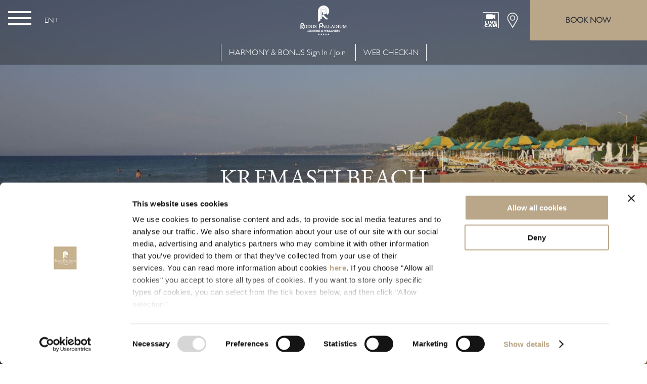

--- FILE ---
content_type: text/html; charset=UTF-8
request_url: https://www.rodospalladium.gr/discover-rhodes/popular-beaches/kremasti-beach/
body_size: 24311
content:

<!DOCTYPE html>
<html lang="en-US" prefix="og: http://ogp.me/ns# fb: http://www.facebook.com/2008/fbml">
<head>
	<meta charset="UTF-8">
	<meta http-equiv="X-UA-Compatible" content="IE=edge">
	<meta name="viewport" content="width=device-width, initial-scale=1, shrink-to-fit=no">
	<meta name="mobile-web-app-capable" content="yes">
	<meta name="apple-mobile-web-app-capable" content="yes">
	<meta name="apple-mobile-web-app-title" content="Rodos Palladium Leisure &amp; Wellness - Rodos Palladium Leisure &amp; Wellness is among Rhodes finest five star hotels. It enjoys a premier beach front location at Kallithea bay, offering luxurious accommodation and exclusive leisure and spa facilities.">
	<link rel="profile" href="http://gmpg.org/xfn/11">
	<link rel="pingback" href="https://www.rodospalladium.gr/xmlrpc.php">
	
<!-- DNS Prefetching Start -->
<meta http-equiv="x-dns-prefetch-control" content="off">
<link rel="dns-prefetch" href="//fonts.gstatic.com" />
<link rel="dns-prefetch" href="//fonts.googleapis.com" />
<link rel="dns-prefetch" href="//ajax.googleapis.com" />
<link rel="dns-prefetch" href="//www.gstatic.com" />
<link rel="dns-prefetch" href="//www.google.com" />
<link rel="dns-prefetch" href="//consent.cookiebot.com" />
<link rel="dns-prefetch" href="//use.typekit.net" />
<link rel="dns-prefetch" href="//cdnjs.cloudflare.com" />
<link rel="dns-prefetch" href="//stats.wordpress.com" />
<link rel="dns-prefetch" href="//s.gravatar.com" />
<link rel="dns-prefetch" href="//platform-api.sharethis.com" />
<link rel="dns-prefetch" href="//secure.gravatar.com" />
<link rel="dns-prefetch" href="//www.youtube.com" />
<link rel="dns-prefetch" href="//www.google-analytics.com" />
<link rel="dns-prefetch" href="//www.googletagmanager.com" />
<link rel="dns-prefetch" href="//fast-fonts.net" />
<!-- DNS Prefetching end -->
<meta name='robots' content='index, follow, max-image-preview:large, max-snippet:-1, max-video-preview:-1' />
<link rel="alternate" hreflang="en" href="https://www.rodospalladium.gr/discover-rhodes/popular-beaches/kremasti-beach/" />
<link rel="alternate" hreflang="de" href="https://www.rodospalladium.gr/de/discover-rhodes/popular-beaches/kremasti-beach/" />
<link rel="alternate" hreflang="el" href="https://www.rodospalladium.gr/el/discover-rhodes/popular-beaches/kremasti-beach/" />
<link rel="alternate" hreflang="ru" href="https://www.rodospalladium.gr/ru/discover-rhodes/popular-beaches/kremasti-beach/" />
<link rel="alternate" hreflang="fr" href="https://www.rodospalladium.gr/fr/decouvrir-rhodes/plages-populaires/plage-de-kremasti/" />
<link rel="alternate" hreflang="x-default" href="https://www.rodospalladium.gr/discover-rhodes/popular-beaches/kremasti-beach/" />

	<!-- This site is optimized with the Yoast SEO plugin v25.5 - https://yoast.com/wordpress/plugins/seo/ -->
	<title>Kremasti Beach - Rodos Palladium Leisure &amp; Wellness</title>
	<link rel="canonical" href="https://www.rodospalladium.gr/discover-rhodes/popular-beaches/kremasti-beach/" />
	<meta property="og:locale" content="en_US" />
	<meta property="og:type" content="article" />
	<meta property="og:title" content="Kremasti Beach - Rodos Palladium Leisure &amp; Wellness" />
	<meta property="og:description" content="Kremasti Beach: further down from Ialysos lays the beach of Kremasti approximately 12 km south west from the town of Rhodes. This beach is very clean and has many tourist facilities available including a water sports center." />
	<meta property="og:url" content="https://www.rodospalladium.gr/discover-rhodes/popular-beaches/kremasti-beach/" />
	<meta property="og:site_name" content="Rodos Palladium Leisure &amp; Wellness" />
	<meta property="article:modified_time" content="2021-08-06T15:54:17+00:00" />
	<meta property="og:image" content="https://www.rodospalladium.gr/app/uploads/sites/46/2019/05/Rhodes_Kremasti_06-13_Beach1-600x400.jpeg" />
	<meta property="og:image:width" content="600" />
	<meta property="og:image:height" content="400" />
	<meta property="og:image:type" content="image/jpeg" />
	<meta name="twitter:card" content="summary_large_image" />
	<script type="application/ld+json" class="yoast-schema-graph">{"@context":"https://schema.org","@graph":[{"@type":"WebPage","@id":"https://www.rodospalladium.gr/discover-rhodes/popular-beaches/kremasti-beach/","url":"https://www.rodospalladium.gr/discover-rhodes/popular-beaches/kremasti-beach/","name":"Kremasti Beach - Rodos Palladium Leisure &amp; Wellness","isPartOf":{"@id":"https://www.rodospalladium.gr/#website"},"primaryImageOfPage":{"@id":"https://www.rodospalladium.gr/discover-rhodes/popular-beaches/kremasti-beach/#primaryimage"},"image":{"@id":"https://www.rodospalladium.gr/discover-rhodes/popular-beaches/kremasti-beach/#primaryimage"},"thumbnailUrl":"https://www.rodospalladium.gr/app/uploads/sites/46/2019/05/Rhodes_Kremasti_06-13_Beach1.jpeg","datePublished":"2019-05-24T08:18:40+00:00","dateModified":"2021-08-06T15:54:17+00:00","breadcrumb":{"@id":"https://www.rodospalladium.gr/discover-rhodes/popular-beaches/kremasti-beach/#breadcrumb"},"inLanguage":"en-US","potentialAction":[{"@type":"ReadAction","target":["https://www.rodospalladium.gr/discover-rhodes/popular-beaches/kremasti-beach/"]}]},{"@type":"ImageObject","inLanguage":"en-US","@id":"https://www.rodospalladium.gr/discover-rhodes/popular-beaches/kremasti-beach/#primaryimage","url":"https://www.rodospalladium.gr/app/uploads/sites/46/2019/05/Rhodes_Kremasti_06-13_Beach1.jpeg","contentUrl":"https://www.rodospalladium.gr/app/uploads/sites/46/2019/05/Rhodes_Kremasti_06-13_Beach1.jpeg","width":2560,"height":1706},{"@type":"BreadcrumbList","@id":"https://www.rodospalladium.gr/discover-rhodes/popular-beaches/kremasti-beach/#breadcrumb","itemListElement":[{"@type":"ListItem","position":1,"name":"Home","item":"https://www.rodospalladium.gr/"},{"@type":"ListItem","position":2,"name":"Discover Rhodes","item":"https://www.rodospalladium.gr/discover-rhodes/"},{"@type":"ListItem","position":3,"name":"Popular Beaches","item":"https://www.rodospalladium.gr/discover-rhodes/popular-beaches/"},{"@type":"ListItem","position":4,"name":"Kremasti Beach"}]},{"@type":"WebSite","@id":"https://www.rodospalladium.gr/#website","url":"https://www.rodospalladium.gr/","name":"Rodos Palladium Leisure &amp; Wellness","description":"Rodos Palladium Leisure &amp; Wellness is among Rhodes finest five star hotels. It enjoys a premier beach front location at Kallithea bay, offering luxurious accommodation and exclusive leisure and spa facilities.","potentialAction":[{"@type":"SearchAction","target":{"@type":"EntryPoint","urlTemplate":"https://www.rodospalladium.gr/?s={search_term_string}"},"query-input":{"@type":"PropertyValueSpecification","valueRequired":true,"valueName":"search_term_string"}}],"inLanguage":"en-US"}]}</script>
	<!-- / Yoast SEO plugin. -->


		<!-- Google Tag Manager -->
		<script>
			(function (w, d, s, l, i) {
				w[l] = w[l] || [];
				w[l].push({'gtm.start': new Date().getTime(), event: 'gtm.js'});
				var f = d.getElementsByTagName(s)[0], j = d.createElement(s), dl = l != 'dataLayer' ? '&l=' + l : '';
				j.async = true;
				j.src = 'https://www.googletagmanager.com/gtm.js?id=' + i + dl;
				f.parentNode.insertBefore(j, f);
			})(window, document, 'script', 'dataLayer', 'GTM-T6TC849');
		</script>
		<!-- End Google Tag Manager -->
		<style id='classic-theme-styles-inline-css'>
/*! This file is auto-generated */
.wp-block-button__link{color:#fff;background-color:#32373c;border-radius:9999px;box-shadow:none;text-decoration:none;padding:calc(.667em + 2px) calc(1.333em + 2px);font-size:1.125em}.wp-block-file__button{background:#32373c;color:#fff;text-decoration:none}
</style>
<style id='global-styles-inline-css'>
:root{--wp--preset--aspect-ratio--square: 1;--wp--preset--aspect-ratio--4-3: 4/3;--wp--preset--aspect-ratio--3-4: 3/4;--wp--preset--aspect-ratio--3-2: 3/2;--wp--preset--aspect-ratio--2-3: 2/3;--wp--preset--aspect-ratio--16-9: 16/9;--wp--preset--aspect-ratio--9-16: 9/16;--wp--preset--color--black: #000000;--wp--preset--color--cyan-bluish-gray: #abb8c3;--wp--preset--color--white: #fff;--wp--preset--color--pale-pink: #f78da7;--wp--preset--color--vivid-red: #cf2e2e;--wp--preset--color--luminous-vivid-orange: #ff6900;--wp--preset--color--luminous-vivid-amber: #fcb900;--wp--preset--color--light-green-cyan: #7bdcb5;--wp--preset--color--vivid-green-cyan: #00d084;--wp--preset--color--pale-cyan-blue: #8ed1fc;--wp--preset--color--vivid-cyan-blue: #0693e3;--wp--preset--color--vivid-purple: #9b51e0;--wp--preset--color--blue: #0d6efd;--wp--preset--color--indigo: #6610f2;--wp--preset--color--purple: #5533ff;--wp--preset--color--pink: #d63384;--wp--preset--color--red: #dc3545;--wp--preset--color--orange: #fd7e14;--wp--preset--color--yellow: #ffc107;--wp--preset--color--green: #198754;--wp--preset--color--teal: #20c997;--wp--preset--color--cyan: #0dcaf0;--wp--preset--color--gray: #6c757d;--wp--preset--color--gray-dark: #343a40;--wp--preset--color--primary: #5533ff;--wp--preset--color--secondary: #6c757d;--wp--preset--gradient--vivid-cyan-blue-to-vivid-purple: linear-gradient(135deg,rgba(6,147,227,1) 0%,rgb(155,81,224) 100%);--wp--preset--gradient--light-green-cyan-to-vivid-green-cyan: linear-gradient(135deg,rgb(122,220,180) 0%,rgb(0,208,130) 100%);--wp--preset--gradient--luminous-vivid-amber-to-luminous-vivid-orange: linear-gradient(135deg,rgba(252,185,0,1) 0%,rgba(255,105,0,1) 100%);--wp--preset--gradient--luminous-vivid-orange-to-vivid-red: linear-gradient(135deg,rgba(255,105,0,1) 0%,rgb(207,46,46) 100%);--wp--preset--gradient--very-light-gray-to-cyan-bluish-gray: linear-gradient(135deg,rgb(238,238,238) 0%,rgb(169,184,195) 100%);--wp--preset--gradient--cool-to-warm-spectrum: linear-gradient(135deg,rgb(74,234,220) 0%,rgb(151,120,209) 20%,rgb(207,42,186) 40%,rgb(238,44,130) 60%,rgb(251,105,98) 80%,rgb(254,248,76) 100%);--wp--preset--gradient--blush-light-purple: linear-gradient(135deg,rgb(255,206,236) 0%,rgb(152,150,240) 100%);--wp--preset--gradient--blush-bordeaux: linear-gradient(135deg,rgb(254,205,165) 0%,rgb(254,45,45) 50%,rgb(107,0,62) 100%);--wp--preset--gradient--luminous-dusk: linear-gradient(135deg,rgb(255,203,112) 0%,rgb(199,81,192) 50%,rgb(65,88,208) 100%);--wp--preset--gradient--pale-ocean: linear-gradient(135deg,rgb(255,245,203) 0%,rgb(182,227,212) 50%,rgb(51,167,181) 100%);--wp--preset--gradient--electric-grass: linear-gradient(135deg,rgb(202,248,128) 0%,rgb(113,206,126) 100%);--wp--preset--gradient--midnight: linear-gradient(135deg,rgb(2,3,129) 0%,rgb(40,116,252) 100%);--wp--preset--font-size--small: 13px;--wp--preset--font-size--medium: 20px;--wp--preset--font-size--large: 36px;--wp--preset--font-size--x-large: 42px;--wp--preset--spacing--20: 0.44rem;--wp--preset--spacing--30: 0.67rem;--wp--preset--spacing--40: 1rem;--wp--preset--spacing--50: 1.5rem;--wp--preset--spacing--60: 2.25rem;--wp--preset--spacing--70: 3.38rem;--wp--preset--spacing--80: 5.06rem;--wp--preset--shadow--natural: 6px 6px 9px rgba(0, 0, 0, 0.2);--wp--preset--shadow--deep: 12px 12px 50px rgba(0, 0, 0, 0.4);--wp--preset--shadow--sharp: 6px 6px 0px rgba(0, 0, 0, 0.2);--wp--preset--shadow--outlined: 6px 6px 0px -3px rgba(255, 255, 255, 1), 6px 6px rgba(0, 0, 0, 1);--wp--preset--shadow--crisp: 6px 6px 0px rgba(0, 0, 0, 1);}:where(.is-layout-flex){gap: 0.5em;}:where(.is-layout-grid){gap: 0.5em;}body .is-layout-flex{display: flex;}.is-layout-flex{flex-wrap: wrap;align-items: center;}.is-layout-flex > :is(*, div){margin: 0;}body .is-layout-grid{display: grid;}.is-layout-grid > :is(*, div){margin: 0;}:where(.wp-block-columns.is-layout-flex){gap: 2em;}:where(.wp-block-columns.is-layout-grid){gap: 2em;}:where(.wp-block-post-template.is-layout-flex){gap: 1.25em;}:where(.wp-block-post-template.is-layout-grid){gap: 1.25em;}.has-black-color{color: var(--wp--preset--color--black) !important;}.has-cyan-bluish-gray-color{color: var(--wp--preset--color--cyan-bluish-gray) !important;}.has-white-color{color: var(--wp--preset--color--white) !important;}.has-pale-pink-color{color: var(--wp--preset--color--pale-pink) !important;}.has-vivid-red-color{color: var(--wp--preset--color--vivid-red) !important;}.has-luminous-vivid-orange-color{color: var(--wp--preset--color--luminous-vivid-orange) !important;}.has-luminous-vivid-amber-color{color: var(--wp--preset--color--luminous-vivid-amber) !important;}.has-light-green-cyan-color{color: var(--wp--preset--color--light-green-cyan) !important;}.has-vivid-green-cyan-color{color: var(--wp--preset--color--vivid-green-cyan) !important;}.has-pale-cyan-blue-color{color: var(--wp--preset--color--pale-cyan-blue) !important;}.has-vivid-cyan-blue-color{color: var(--wp--preset--color--vivid-cyan-blue) !important;}.has-vivid-purple-color{color: var(--wp--preset--color--vivid-purple) !important;}.has-black-background-color{background-color: var(--wp--preset--color--black) !important;}.has-cyan-bluish-gray-background-color{background-color: var(--wp--preset--color--cyan-bluish-gray) !important;}.has-white-background-color{background-color: var(--wp--preset--color--white) !important;}.has-pale-pink-background-color{background-color: var(--wp--preset--color--pale-pink) !important;}.has-vivid-red-background-color{background-color: var(--wp--preset--color--vivid-red) !important;}.has-luminous-vivid-orange-background-color{background-color: var(--wp--preset--color--luminous-vivid-orange) !important;}.has-luminous-vivid-amber-background-color{background-color: var(--wp--preset--color--luminous-vivid-amber) !important;}.has-light-green-cyan-background-color{background-color: var(--wp--preset--color--light-green-cyan) !important;}.has-vivid-green-cyan-background-color{background-color: var(--wp--preset--color--vivid-green-cyan) !important;}.has-pale-cyan-blue-background-color{background-color: var(--wp--preset--color--pale-cyan-blue) !important;}.has-vivid-cyan-blue-background-color{background-color: var(--wp--preset--color--vivid-cyan-blue) !important;}.has-vivid-purple-background-color{background-color: var(--wp--preset--color--vivid-purple) !important;}.has-black-border-color{border-color: var(--wp--preset--color--black) !important;}.has-cyan-bluish-gray-border-color{border-color: var(--wp--preset--color--cyan-bluish-gray) !important;}.has-white-border-color{border-color: var(--wp--preset--color--white) !important;}.has-pale-pink-border-color{border-color: var(--wp--preset--color--pale-pink) !important;}.has-vivid-red-border-color{border-color: var(--wp--preset--color--vivid-red) !important;}.has-luminous-vivid-orange-border-color{border-color: var(--wp--preset--color--luminous-vivid-orange) !important;}.has-luminous-vivid-amber-border-color{border-color: var(--wp--preset--color--luminous-vivid-amber) !important;}.has-light-green-cyan-border-color{border-color: var(--wp--preset--color--light-green-cyan) !important;}.has-vivid-green-cyan-border-color{border-color: var(--wp--preset--color--vivid-green-cyan) !important;}.has-pale-cyan-blue-border-color{border-color: var(--wp--preset--color--pale-cyan-blue) !important;}.has-vivid-cyan-blue-border-color{border-color: var(--wp--preset--color--vivid-cyan-blue) !important;}.has-vivid-purple-border-color{border-color: var(--wp--preset--color--vivid-purple) !important;}.has-vivid-cyan-blue-to-vivid-purple-gradient-background{background: var(--wp--preset--gradient--vivid-cyan-blue-to-vivid-purple) !important;}.has-light-green-cyan-to-vivid-green-cyan-gradient-background{background: var(--wp--preset--gradient--light-green-cyan-to-vivid-green-cyan) !important;}.has-luminous-vivid-amber-to-luminous-vivid-orange-gradient-background{background: var(--wp--preset--gradient--luminous-vivid-amber-to-luminous-vivid-orange) !important;}.has-luminous-vivid-orange-to-vivid-red-gradient-background{background: var(--wp--preset--gradient--luminous-vivid-orange-to-vivid-red) !important;}.has-very-light-gray-to-cyan-bluish-gray-gradient-background{background: var(--wp--preset--gradient--very-light-gray-to-cyan-bluish-gray) !important;}.has-cool-to-warm-spectrum-gradient-background{background: var(--wp--preset--gradient--cool-to-warm-spectrum) !important;}.has-blush-light-purple-gradient-background{background: var(--wp--preset--gradient--blush-light-purple) !important;}.has-blush-bordeaux-gradient-background{background: var(--wp--preset--gradient--blush-bordeaux) !important;}.has-luminous-dusk-gradient-background{background: var(--wp--preset--gradient--luminous-dusk) !important;}.has-pale-ocean-gradient-background{background: var(--wp--preset--gradient--pale-ocean) !important;}.has-electric-grass-gradient-background{background: var(--wp--preset--gradient--electric-grass) !important;}.has-midnight-gradient-background{background: var(--wp--preset--gradient--midnight) !important;}.has-small-font-size{font-size: var(--wp--preset--font-size--small) !important;}.has-medium-font-size{font-size: var(--wp--preset--font-size--medium) !important;}.has-large-font-size{font-size: var(--wp--preset--font-size--large) !important;}.has-x-large-font-size{font-size: var(--wp--preset--font-size--x-large) !important;}
:where(.wp-block-post-template.is-layout-flex){gap: 1.25em;}:where(.wp-block-post-template.is-layout-grid){gap: 1.25em;}
:where(.wp-block-columns.is-layout-flex){gap: 2em;}:where(.wp-block-columns.is-layout-grid){gap: 2em;}
:root :where(.wp-block-pullquote){font-size: 1.5em;line-height: 1.6;}
</style>
<link rel='stylesheet preload preconnect' as='font' type='font/woff2' crossorigin='anonymous' id='font-eb-garamond-css' href='https://www.rodospalladium.gr/app/themes/nelios-base/src/fonts/eb-garamond/SlGUmQSNjdsmc35JDF1K5GR1SDk.woff2' media='all' />
<link rel="stylesheet preload prefetch" as="style" onload="this.onload=null;this.rel='stylesheet'" href="https://www.rodospalladium.gr/app/themes/nelios-base/src/css/slick/slick.css?ver=1.8.1">
<noscript><link rel="stylesheet" href="https://www.rodospalladium.gr/app/themes/nelios-base/src/css/slick/slick.css?ver=1.8.1"></noscript>
<link rel="stylesheet preload prefetch" as="style" onload="this.onload=null;this.rel='stylesheet'" href="https://www.rodospalladium.gr/app/themes/nelios-base/src/css/slick/slick-theme.css?ver=1.8.1">
<noscript><link rel="stylesheet" href="https://www.rodospalladium.gr/app/themes/nelios-base/src/css/slick/slick-theme.css?ver=1.8.1"></noscript>
<link rel="stylesheet preload prefetch" as="style" onload="this.onload=null;this.rel='stylesheet'" href="https://www.rodospalladium.gr/app/themes/nelios-base/src/css/flickity/flickity.min.css?ver=2.3.0">
<noscript><link rel="stylesheet" href="https://www.rodospalladium.gr/app/themes/nelios-base/src/css/flickity/flickity.min.css?ver=2.3.0"></noscript>
<link rel="stylesheet preload prefetch" as="style" onload="this.onload=null;this.rel='stylesheet'" href="https://www.rodospalladium.gr/app/themes/rodospalladium/css/theme.min.css?ver=1.2.1.3">
<noscript><link rel="stylesheet" href="https://www.rodospalladium.gr/app/themes/rodospalladium/css/theme.min.css?ver=1.2.1.3"></noscript>
<script defer="defer" src="https://www.rodospalladium.gr/app/themes/nelios-base/src/js/jquery/jquery-3.7.0.min.js?ver=3.7.0" id="jquery-js"></script>
<script defer="defer" src="https://www.rodospalladium.gr/app/themes/nelios-base/src/js/slick/slick.min.js?ver=1.8.1" id="slick-scripts-js"></script>
<script defer="defer" src="https://www.rodospalladium.gr/app/themes/nelios-base/src/js/infinite-scroll/infinite-scroll.pkgd.min.js?ver=4.0.1" id="infinite-scroll-scripts-js"></script>
<script defer="defer" src="https://www.rodospalladium.gr/app/themes/nelios-base/src/js/masonry/masonry.pkgd.min.js?ver=4.2.2" id="masonry-scripts-js"></script>
<script defer="defer" src="https://www.rodospalladium.gr/app/themes/nelios-base/src/js/packery/packery.pkgd.min.js?ver=2.1.2" id="packery-scripts-js"></script>
<script defer="defer" src="https://www.rodospalladium.gr/app/themes/nelios-base/src/js/isotope/isotope.pkgd.min.js?ver=3.0.6" id="isotope-scripts-js"></script>
<script defer="defer" src="https://www.rodospalladium.gr/app/themes/nelios-base/src/js/flickity/flickity.pkgd.min.js?ver=2.3.0" id="flickity-scripts-js"></script>
<script defer="defer" src="https://www.rodospalladium.gr/app/themes/rodospalladium/js/theme.min.js?ver=1.2.1.3" id="theme-scripts-js"></script>
<link rel="https://api.w.org/" href="https://www.rodospalladium.gr/wp-json/" /><link rel="alternate" title="JSON" type="application/json" href="https://www.rodospalladium.gr/wp-json/wp/v2/pages/4561" /><link rel="EditURI" type="application/rsd+xml" title="RSD" href="https://www.rodospalladium.gr/xmlrpc.php?rsd" />
<link rel='shortlink' href='https://www.rodospalladium.gr/?p=4561' />
<link rel="alternate" title="oEmbed (JSON)" type="application/json+oembed" href="https://www.rodospalladium.gr/wp-json/oembed/1.0/embed?url=https%3A%2F%2Fwww.rodospalladium.gr%2Fdiscover-rhodes%2Fpopular-beaches%2Fkremasti-beach%2F" />
<link rel="alternate" title="oEmbed (XML)" type="text/xml+oembed" href="https://www.rodospalladium.gr/wp-json/oembed/1.0/embed?url=https%3A%2F%2Fwww.rodospalladium.gr%2Fdiscover-rhodes%2Fpopular-beaches%2Fkremasti-beach%2F&#038;format=xml" />
<script>
	document.addEventListener('DOMContentLoaded', function() {
		const newsletterForm = document.getElementById( 'ms-sub-form' );
		if (typeof(newsletterForm) !== 'undefined' && newsletterForm !== null) {
			newsletterForm.addEventListener( 'submit', function() {
				if (typeof gtag === 'function') {
					gtag( 'event', 'form_submit', {
						event_category: 'Forms',
						event_action: 'Submit',
						event_label: 'Newsletter Form'
					});
				}
				return true;
			});
		}
	});
</script>
			
					<link rel="icon" href="https://www.rodospalladium.gr/app/uploads/sites/46/2020/04/opengraph-1.png" type="image/x-icon"> 		
					<link rel="apple-touch-icon" sizes="180x180" href="https://www.rodospalladium.gr/app/uploads/sites/46/2020/04/opengraph-1-300x300.png"> 		
					<link rel="icon" type="image/png" sizes="16x16" href="https://www.rodospalladium.gr/app/uploads/sites/46/2020/04/opengraph-1-300x300.png"> 		
					<link rel="icon" type="image/png" sizes="32x32" href="https://www.rodospalladium.gr/app/uploads/sites/46/2020/04/opengraph-1-300x300.png"> 		
		
		
					<meta name="msapplication-TileImage" content="https://www.rodospalladium.gr/app/uploads/sites/46/2020/04/opengraph-1-300x300.png"> 		
		
					<meta name="msapplication-config" content="https://www.rodospalladium.gr/app/uploads/sites/46/2020/04/browserconfig.xml"> 		
		<meta name="msapplication-tooltip" content="Rodos Palladium Leisure &amp; Wellness is among Rhodes finest five star hotels. It enjoys a premier beach front location at Kallithea bay, offering luxurious accommodation and exclusive leisure and spa facilities.">

		
		
		<meta name="application-name" content="Rodos Palladium Leisure &amp; Wellness">

		<script>
	document.addEventListener( 'wpcf7mailsent', function( event ) {
		if (typeof ga === 'function') {
			ga('send', 'event', 'Contact Form', 'submit');
		}
	}, false );
</script>
		<meta name="mobile-web-app-capable" content="yes">
<meta name="apple-mobile-web-app-capable" content="yes">
<meta name="apple-mobile-web-app-title" content="Rodos Palladium Leisure &amp; Wellness - Rodos Palladium Leisure &amp; Wellness is among Rhodes finest five star hotels. It enjoys a premier beach front location at Kallithea bay, offering luxurious accommodation and exclusive leisure and spa facilities.">
<link rel="icon" href="https://www.rodospalladium.gr/app/uploads/sites/46/2020/04/opengraph-1-300x300.png" sizes="32x32" />
<link rel="icon" href="https://www.rodospalladium.gr/app/uploads/sites/46/2020/04/opengraph-1-300x300.png" sizes="192x192" />
<link rel="apple-touch-icon" href="https://www.rodospalladium.gr/app/uploads/sites/46/2020/04/opengraph-1-300x300.png" />
<meta name="msapplication-TileImage" content="https://www.rodospalladium.gr/app/uploads/sites/46/2020/04/opengraph-1-300x300.png" />
			<!-- Google Tag Manager -->
<!--		<script>(function(w,d,s,l,i){w[l]=w[l]||[];w[l].push({'gtm.start':-->
<!--					new Date().getTime(),event:'gtm.js'});var f=d.getElementsByTagName(s)[0],-->
<!--				j=d.createElement(s),dl=l!='dataLayer'?'&l='+l:'';j.async=true;j.src=-->
<!--				'https://www.googletagmanager.com/gtm.js?id='+i+dl;f.parentNode.insertBefore(j,f);-->
<!--			})(window,document,'script','dataLayer','GTM-T6TC849');</script>-->
		<!-- End Google Tag Manager -->
	</head>

<body class="page-template-default page page-id-4561 page-child parent-pageid-2671 wp-embed-responsive site-id-46 page-template-simple theme-skin-harmony agent-chrome group-blog understrap-has-sidebar" >

	<!-- Google Tag Manager (noscript) -->
<!--	<noscript><iframe src="https://www.googletagmanager.com/ns.html?id=GTM-T6TC849" height="0" width="0" style="display:none;visibility:hidden"></iframe></noscript>-->
	<!-- End Google Tag Manager (noscript) -->

		<!-- Google Tag Manager (noscript) -->
		<noscript>
			<iframe src="https://www.googletagmanager.com/ns.html?id=GTM-T6TC849" height="0" width="0" style="display:none;visibility:hidden"></iframe>
		</noscript>
		<!-- End Google Tag Manager (noscript) -->
		
<div class="page" id="page">

	
		<div id="fixed-message" class="fixed-message-menu row">

			<div class="container-header-message row headerLinks">

				
					<a href="https://www.rodospalladium.gr/loyalty/" target="_blank">HARMONY &amp; BONUS Sign In / Join</a>

				
					<a href="https://www.check.do/?lid=rod&#038;notoken=1" target="_blank">WEB CHECK-IN</a>

				
			</div>

		</div>

	
	<div id="main-nav__button" class="main-nav__button column align-center just-center">

		<a href="#" id="main-nav__button--toggle" class="main-nav__button--toggle" title="Menu Toggler">

			<span></span>
			<span></span>
			<span></span>
			<span></span>

		</a>

		<div class="main-nav__text">

			<div id="main-nav__text--inner" class="main-nav__text--inner">

				<span>MENU</span>

			</div>

		</div>

	</div>

	<header id="main-header" class="main-header row just-between align-stretch">

		<div class="main-header__left row">

			<div class="languages-wrapper row just-center align-center">

				
					

		
	
		<div id="languages" class="languages row align-center">

			<a class="current" href="#">

				en
			</a>

			<div class="inactive">

				
					
				
					
						<a href="https://www.rodospalladium.gr/de/discover-rhodes/popular-beaches/kremasti-beach/">

							de
						</a>

					
				
					
						<a href="https://www.rodospalladium.gr/el/discover-rhodes/popular-beaches/kremasti-beach/">

							el
						</a>

					
				
					
						<a href="https://www.rodospalladium.gr/ru/discover-rhodes/popular-beaches/kremasti-beach/">

							ru
						</a>

					
				
					
						<a href="https://www.rodospalladium.gr/fr/decouvrir-rhodes/plages-populaires/plage-de-kremasti/">

							fr
						</a>

					
				
			</div>

		</div>

	

				
			</div>

		</div>

		<div class="main-header__logo column just-center align-center">

			

	<a class="logo" href="https://www.rodospalladium.gr">

		<svg xmlns="http://www.w3.org/2000/svg" viewBox="0 0 342.718 230.582"><path fill="#fff" d="M172.228 73.783c12.986 0 23.551-10.564 23.551-23.549 0-12.987-10.565-23.552-23.551-23.552-12.952 0-23.488 10.565-23.488 23.552l-.004.374c-.003.216-.008.432.003.648l.001 56.355h9.709l-.015-55.947c-.052-.458-.106-.931-.106-1.431 0-7.665 6.236-13.9 13.9-13.9s13.899 6.235 13.899 13.9-6.234 13.9-13.899 13.9c-1.049 0-2.09-.117-3.104-.348l-3.708 8.999c2.196.663 4.483.999 6.812.999z" /><path fill="#FFF" d="M172.228 62.913c6.991 0 12.679-5.688 12.679-12.68 0-6.991-5.688-12.679-12.679-12.679-6.992 0-12.68 5.688-12.68 12.679 0 6.992 5.688 12.68 12.68 12.68z" /><path fill="#FFF" d="M201.279 76.833a39.257 39.257 0 0010.339-26.599c0-21.72-17.671-39.39-39.39-39.39-21.715 0-39.381 17.67-39.381 39.39 0 .197-.003.394-.006.59-.006.385-.012.77.006 1.153l-.021 74.548 14.772-8.833v-66.15a11.558 11.558 0 01-.005-.875c.002-.144.005-.289.005-.434 0-13.66 11.049-24.773 24.631-24.773C185.888 25.46 197 36.573 197 50.233c0 6.184-2.168 12.014-6.11 16.442l10.389 10.158z" /><path fill="#FFF" d="M192.27 97.549c-3.271-2.103-10.021-9.568-11.843-12.073-1.821-2.505-1.821-3.189-5.695-5.693-3.872-2.505-11.957-1.825-11.957-1.825v11.165h3.53c3.871 0 5.694 3.415 11.162 9.564 5.466 6.154 9.896 8.408 12.983 9.796 4.556 2.048 10.707-.455 10.707-.455l-3.189-9.568c-2.051.912-2.506 1.141-5.698-.911zM139.677 214.296h4.451l-3.584 2.685 1.391 4.264-3.568-2.624-3.568 2.624 1.406-4.264-3.614-2.685h4.43l1.346-4.157 1.31 4.157zM156.61 214.296h4.447l-3.582 2.685 1.388 4.264-3.566-2.624-3.568 2.624 1.405-4.264-3.613-2.685h4.432l1.344-4.157 1.313 4.157zM173.541 214.296h4.448l-3.584 2.685 1.389 4.264-3.566-2.624-3.566 2.624 1.404-4.264-3.616-2.685h4.434l1.344-4.157 1.313 4.157zM190.471 214.296h4.449l-3.585 2.685 1.39 4.264-3.567-2.624-3.567 2.624 1.406-4.264-3.614-2.685h4.433l1.342-4.157 1.313 4.157zM207.403 214.296h4.448l-3.584 2.685 1.389 4.264-3.567-2.624-3.568 2.624 1.405-4.264-3.615-2.685h4.435l1.343-4.157 1.314 4.157zM147.369 159.458c2.179 1.442 4.67 2.281 7.491 2.281 7.567 0 13.704-6.061 13.704-13.538s-6.137-13.536-13.704-13.536c-7.568 0-13.653 6.06-13.653 13.536v26.458l5.26-3.14v-22.734c-.016-.195 0-.389 0-.585 0-4.65 3.741-8.419 8.394-8.419a8.419 8.419 0 018.42 8.419c0 4.649-3.769 8.424-8.42 8.424-3.167 0-6.054-1.752-7.491-4.332v7.166h-.001zM15.805 158.494c1.253.439 2.6.678 4.002.678 6.669 0 12.078-5.405 12.078-12.078 0-6.669-5.409-12.078-12.078-12.078-6.671 0-12.047 5.409-12.047 12.078 0 .178-.006.354 0 .527v28.198h5.75V147.84c-.029-.244-.061-.493-.061-.746a6.357 6.357 0 114.541 6.093l-2.185 5.307z" /><path fill="#FFF" d="M15.155 160.74s3.979-.337 5.885.898c1.906 1.233 1.906 1.567 2.803 2.803.898 1.233 4.22 4.906 5.832 5.942 1.567 1.008 1.793.899 2.803.449l1.569 4.71s-3.025 1.231-5.27.22c-1.52-.682-3.699-1.794-6.391-4.817-2.691-3.03-3.587-4.71-5.494-4.71h-1.737v-5.495zM51.063 160.563c0-4.741-2.272-10.09-7.334-10.09-5.314 0-7.334 5.349-7.334 9.927 0 4.423 2.148 9.896 7.334 9.896 4.898 0 7.334-5.473 7.334-9.733zm3.649-.163c0 6.372-4.581 11.047-10.983 11.047-6.374 0-10.982-4.675-10.982-11.047 0-6.435 4.48-11.079 10.982-11.079 6.5 0 10.983 4.645 10.983 11.079zM75.747 160.37c0-6.339-4.45-9.481-10.471-9.481-.385 0-.704.1-1.09.193-.674.291-.736.512-.802 1.186-.03.415-.03.799-.03 1.186v13.606c0 1.445.096 2.659 1.825 2.757 6.052-.001 10.568-2.917 10.568-9.447zm-15.757 7.139V153.26c0-2.371-1.055-2.722-3.103-2.816v-.672H66.94c6.661 0 12.488 3.105 12.488 10.501 0 7.814-6.53 10.697-13.385 10.697h-9.157v-.643c2.145 0 3.104-.608 3.104-2.818zM100.563 160.563c0-4.741-2.272-10.09-7.332-10.09-5.316 0-7.333 5.349-7.333 9.927 0 4.423 2.144 9.896 7.333 9.896 4.898 0 7.332-5.473 7.332-9.733zm3.651-.163c0 6.372-4.58 11.047-10.983 11.047-6.373 0-10.985-4.675-10.985-11.047 0-6.435 4.483-11.079 10.985-11.079 6.499 0 10.983 4.645 10.983 11.079zM107.413 164.595c1.248 2.597 3.01 5.701 6.306 5.767 2.084 0 4.067-1.635 4.067-3.779 0-1.89-1.568-3.268-3.105-4.162l-3.299-1.954c-2.112-1.218-4.033-3.042-4.033-5.668 0-3.395 2.979-5.477 6.212-5.477 1.759 0 3.012.93 4.452.93.479 0 .8-.515.831-.897h.513l.705 6.407h-.674c-.799-2.531-2.656-5.38-5.634-5.38-1.857 0-3.553 1.277-3.553 3.2 0 1.858 1.663 2.946 3.041 3.873l3.681 2.21c2.083 1.155 3.94 2.884 4.036 5.445 0 4.102-2.944 6.338-6.885 6.338-1.857 0-3.683-.829-4.61-.829-.385 0-.864.414-.961.767h-.544l-1.216-6.79h.67v-.001zM171.609 153.868l-4.196 8.903h8.102l-3.906-8.903zm-8.035 13.738l8.708-18.191h.734l8.454 18.513c.61 1.474 1.411 2.306 3.044 2.399v.643h-8.903v-.643c1.026 0 2.402-.094 2.402-1.376 0-.48-.097-.446-.224-.961l-1.795-4.031h-9.062l-1.502 3.392c-.193.449-.516 1.154-.516 1.667 0 .479.516 1.088 1.025 1.182.481.128.964.128 1.473.128v.643h-6.949v-.643c1.764-.129 2.339-1.31 3.111-2.722zM187.774 169.018c.225-.579.225-1.315.225-1.923v-13.741c0-2.527-.672-2.91-3.074-2.91v-.672h9.639v.672c-1.12 0-2.85.224-3.072 1.631-.099.449-.099.864-.099 1.279v14.222c0 1.698.449 2.144 2.146 2.144h3.684c3.042 0 5.026-1.602 6.308-4.29h.641l-1.761 5.541h-17.485v-.643c.959-.001 2.594-.16 2.848-1.31zM207.428 169.018c.223-.579.223-1.315.223-1.923v-13.741c0-2.527-.672-2.91-3.073-2.91v-.672h9.64v.672c-1.121 0-2.849.224-3.074 1.631-.098.449-.098.864-.098 1.279v14.222c0 1.698.449 2.144 2.147 2.144h3.682c3.042 0 5.028-1.602 6.31-4.29h.64l-1.761 5.541h-17.485v-.643c.961-.001 2.592-.16 2.849-1.31zM234.448 153.868l-4.196 8.903h8.103l-3.907-8.903zm-8.037 13.738l8.709-18.191h.737l8.454 18.513c.606 1.474 1.407 2.306 3.042 2.399v.643h-8.903v-.643c1.022 0 2.401-.094 2.401-1.376 0-.48-.096-.446-.224-.961l-1.794-4.031h-9.062l-1.505 3.392c-.192.449-.513 1.154-.513 1.667 0 .479.513 1.088 1.025 1.182.479.128.96.128 1.472.128v.643h-6.949v-.643c1.764-.129 2.34-1.31 3.11-2.722zM266.593 160.37c0-6.339-4.451-9.481-10.472-9.481-.383 0-.705.1-1.09.193-.671.291-.736.512-.8 1.186-.033.415-.033.799-.033 1.186v13.606c0 1.445.097 2.659 1.825 2.757 6.054-.001 10.57-2.917 10.57-9.447zm-15.756 7.139V153.26c0-2.371-1.056-2.722-3.106-2.816v-.672h10.056c6.659 0 12.488 3.105 12.488 10.501 0 7.814-6.531 10.697-13.385 10.697h-9.159v-.643c2.146 0 3.106-.608 3.106-2.818zM275.815 167.509V153.26c0-2.338-1.026-2.752-3.139-2.816v-.672h9.672v.672c-.513.03-.962.064-1.443.157-1.439.194-1.696 1.443-1.696 2.659v14.219c0 2.403 1.023 2.787 3.14 2.849v.643h-9.672v-.643c2.305-.001 2.945-.544 3.138-2.819zM293.49 149.771v.672c-.864.064-2.049.03-2.594.894-.353.737-.353 1.602-.353 2.373v9.094c0 4.001 1.473 7.334 6.021 7.334 4.547 0 6.693-3.012 6.819-7.272v-9.125c-.16-2.465-.223-3.073-3.137-3.297v-.672h7.43v.672c-.353 0-.769.064-1.186.157-1.442.321-1.601 1.988-1.601 3.203v8.646c0 5.637-3.009 9.128-8.87 9.128-5.828 0-8.839-2.914-8.839-8.774v-7.974c-.128-2.756-.096-4.193-3.172-4.387v-.672h9.482zM312.347 166.645v-12.97c0-2.495-.481-2.977-2.883-3.231v-.672h6.214l7.492 16.202 7.397-16.202h6.117v.672c-.801 0-1.666.03-2.34.545-.736.575-.511 1.729-.575 2.527v13.676c0 .478.034.926.064 1.375.065.514.289 1.059.769 1.346.671.287 1.379.321 2.082.415v.643h-9.095v-.643c1.345-.094 2.529-.252 2.85-1.729.064-.481.064-.93.064-1.407v-13.804l-8.038 17.582h-.575l-8.007-17.582v13.45c0 2.53.385 3.3 2.979 3.489v.643h-7.398v-.643c2.659-.189 2.883-1.279 2.883-3.682zM284.248 184.011c-.625-.114-1.096-.174-1.414-.174-1.475 0-2.59.367-3.348 1.104-.755.736-1.136 1.629-1.136 2.684 0 .524.136 1.067.409 1.637a3.5 3.5 0 001.114 1.354c.471.337 1.315.724 2.535 1.155 1.221.43 1.97.775 2.25 1.035.458.415.688.87.688 1.361 0 .399-.131.771-.392 1.119-.262.351-.61.6-1.039.753a3.585 3.585 0 01-1.184.228c-.402 0-.778-.063-1.121-.185a2.832 2.832 0 01-.891-.495 3.305 3.305 0 01-.681-.824c-.093-.15-.299-.596-.616-1.333l-.927.022v.377c0 .178.006.484.019.911.031.837.047 1.29.047 1.361v.108c.027.102.056.163.091.19.085.072.294.153.626.248l1.194.348c.644.131 1.198.197 1.663.197.703 0 1.278-.06 1.726-.178a4.533 4.533 0 001.299-.583c.419-.269.728-.5.927-.7.277-.283.481-.586.607-.904a5.123 5.123 0 00.348-1.841c0-.568-.075-1.047-.224-1.427-.149-.38-.423-.776-.819-1.188-.299-.309-.735-.6-1.309-.865a11.576 11.576 0 00-1.469-.571c-1.206-.354-1.997-.73-2.369-1.12-.379-.39-.57-.799-.57-1.219 0-.504.193-.926.575-1.265.382-.34.897-.513 1.55-.513.684 0 1.278.262 1.783.793.292.313.585.902.877 1.776l.12.018.721.052.099-.032c.027-.138.042-.269.042-.387 0-.374-.042-.902-.12-1.582a6.774 6.774 0 00-.179-1.024c-.624-.211-1.125-.356-1.502-.421zm-10.589 0c-.624-.114-1.098-.174-1.413-.174-1.476 0-2.591.367-3.349 1.104-.755.736-1.134 1.629-1.134 2.684 0 .524.136 1.067.407 1.637a3.518 3.518 0 001.114 1.354c.471.337 1.316.724 2.537 1.155 1.219.43 1.969.775 2.248 1.035.46.415.688.87.688 1.361 0 .399-.13.771-.392 1.119-.262.351-.608.6-1.038.753a3.58 3.58 0 01-1.183.228c-.404 0-.778-.063-1.123-.185a2.833 2.833 0 01-.889-.495 3.267 3.267 0 01-.683-.824c-.092-.15-.297-.596-.615-1.333l-.928.022v.377c0 .178.007.484.019.911.032.837.049 1.29.049 1.361v.108c.025.102.056.163.089.19.087.072.296.153.626.248l1.195.348c.645.131 1.197.197 1.662.197.703 0 1.276-.06 1.728-.178.447-.121.88-.312 1.299-.583.417-.269.726-.5.925-.7.278-.283.481-.586.607-.904a5.124 5.124 0 00.349-1.841c0-.568-.075-1.047-.224-1.427-.149-.38-.423-.776-.82-1.188-.297-.309-.733-.6-1.307-.865a11.753 11.753 0 00-1.469-.571c-1.209-.354-1.997-.73-2.369-1.12-.381-.39-.57-.799-.57-1.219 0-.504.191-.926.573-1.265.382-.34.899-.513 1.55-.513.684 0 1.28.262 1.785.793.292.313.584.902.875 1.776l.122.018.719.052.101-.032c.027-.138.04-.269.04-.387 0-.374-.04-.902-.12-1.582-.053-.455-.111-.796-.179-1.024-.623-.211-1.123-.356-1.502-.421zm-21.18.916c.166.018.31.03.438.036.35.014.714.06 1.093.141.125.029.226.047.298.06.132.022.23.065.298.141.014.099.02.166.02.196l.089 1.235-.009 1.125.048 1.592-.01 1.119.028 3.752-.009.306c.005.271.009.464.009.576 0 .291-.036.534-.106.728-.266.131-.741.237-1.431.319-.38.036-.629.073-.755.108v.69l1.201-.045h.418a51.55 51.55 0 012.931-.103c1.598 0 2.963.024 4.096.072 1.608.065 2.6.099 2.97.099.253 0 .594-.009 1.024-.026l.178-1.133.362-1.879.06-.298c.015-.111.03-.252.049-.414a5.695 5.695 0 00-.327-.013c-.133 0-.302.013-.507.031-.299.798-.672 1.42-1.122 1.865a2.329 2.329 0 01-1.172.665c-.641.138-1.422.209-2.341.209-1.39 0-2.221-.071-2.493-.209-.179-.093-.268-.266-.268-.518l.027-2.147a29.587 29.587 0 01-.054-1.969v-.34c.505-.05 1.258-.078 2.26-.078.85 0 1.339.025 1.472.068.188.059.321.15.399.269.107.153.227.537.359 1.155.073.33.123.548.148.655h.703v-.22c0-.193-.013-.487-.033-.88a17.495 17.495 0 01-.033-.861c0-.111.004-.269.014-.468.008-.2.013-.646.013-1.343 0-.305-.013-.754-.041-1.344l-.572-.013-.128.01c-.173.829-.289 1.316-.348 1.467-.094.206-.199.349-.318.43-.12.085-.432.15-.934.196-.503.048-1.349.069-2.534.069-.118 0-.261-.01-.427-.027v-1.253l.002-1.665c0-1.139.008-1.793.024-1.957.636-.025 1.356-.04 2.161-.04.708 0 1.37.027 1.984.083.338.026.539.045.604.05.259.007.47.032.636.078.27.313.481.612.634.913l.396.697c.1.259.178.452.236.584.175.013.288.019.341.019l.409-.019c.005-.077.006-.141.006-.178l-.013-.409v-2.047c0-.226-.061-.402-.179-.536-.787-.102-1.384-.151-1.788-.151l-1.798.023c-1.191 0-2.523.03-4 .091a69.24 69.24 0 01-1.837.062c-.688 0-1.294-.038-1.817-.109-.278-.04-.605-.072-.983-.09l-.051.798zm-16.282.264c.286.118.545.296.776.537.114.112.19.243.23.396.093.299.141.833.148 1.604l.03 2.015-.021 3.233v.549c0 .231-.023.874-.072 1.93-.015.364-.071.59-.174.669-.105.082-.437.127-.992.127-.221-.013-.35-.022-.39-.022-.122 0-.271.02-.459.05a4.55 4.55 0 00.011.758c.139.024.247.036.325.036.035 0 .229-.012.58-.043a48.327 48.327 0 012.113-.063c1.131.103 1.802.155 2.014.155l.389-.008-.04-.809a2.447 2.447 0 00-.259-.068c-.871-.048-1.433-.118-1.692-.213a2.124 2.124 0 01-.118-.304 1.92 1.92 0 01-.049-.361 37.545 37.545 0 01-.114-1.77l-.061-1.304.01-.705c0-.241-.003-.472-.01-.696l-.091-3.701 1.62 1.464a81.647 81.647 0 012.208 2.1l1.243 1.273 1.69 1.695 2.414 2.4 1.185 1.222 1.141-.04v-.527c0-.053-.015-.216-.04-.49l.028-.537-.028-.518v-1.224c0-.1-.003-.275-.011-.518l-.109-3.495a10.625 10.625 0 00-.031-.608 32.485 32.485 0 01-.077-2.281 17.458 17.458 0 00-.031-1.258c0-.166.03-.288.09-.369.025-.037.207-.151.545-.345.066-.042.312-.11.734-.21a2.17 2.17 0 00.467-.182l-.012-.623c-.132 0-.271.006-.417.012l-2.184.057-1.956.05-.259.032-.01.579c.178.093.451.168.815.23.495.072.814.182.953.327.087.095.133.356.138.788 0 .134.042.633.122 1.504.039.442.063.939.069 1.488.007.547.027 1.017.062 1.413.033.395.059.932.08 1.607l.04 1.155v.249c-4.051-4.021-6.397-6.369-7.04-7.04a53.255 53.255 0 00-2.496-2.396 4.158 4.158 0 00-.309-.013c-.048 0-.249.01-.607.025a16.3 16.3 0 01-.626.021 30.869 30.869 0 00-.916-.027c-.151 0-.428.009-.826.025l-.287.005h-.847l.041.703c.728.119 1.177.214 1.35.285zm-14.186 11.591c0 .053.007.118.02.19.083.006.144.01.183.01h.148a38.588 38.588 0 012.198-.11l2.032-.063c1.085 0 2.192.02 3.323.063 1.132.041 1.763.062 1.896.068.729.053 1.122.081 1.181.081l.517-.009h.365c.04 0 .136-.013.287-.04.047-.107.093-.396.14-.874.12-1.186.178-2.02.178-2.497v-.275c-.2-.027-.379-.04-.54-.04h-.32c-.179.53-.339.914-.479 1.143-.143.23-.326.445-.55.643-.14.185-.437.369-.891.553-.606.243-1.441.364-2.503.364l-.628-.009-.587.009-.942-.04c-.065-.06-.1-.187-.1-.387l.04-4.705c0-.266.003-.481.012-.647.019-.442.028-.839.028-1.183 0-.295-.01-.643-.032-1.042a11.155 11.155 0 01-.021-.536c0-.088.002-.173.007-.256.014-.334.021-.517.021-.55v-.288l.027-.623.013-.277a.75.75 0 01.06-.122c.079-.041.135-.064.169-.078l1.236-.291c.252-.03.397-.071.438-.118.073-.078.109-.193.109-.347 0-.189-.028-.324-.079-.396-.041-.054-.109-.078-.208-.078-.033 0-.157.009-.369.028-.716.056-1.303.084-1.762.084l-1.054-.021-1.422.012a65.308 65.308 0 00-1.73-.078c-.067 0-.13.02-.188.05a2.952 2.952 0 00.009.637c.092.08.255.148.487.208.132.025.281.071.446.141l.38.146c.337.105.528.193.571.266.043.068.088.452.135 1.146v.141l-.01 1.005-.04 2.212.021 1.033-.01.974v.824l-.062 1.292.022 1.269c0 .107-.022.239-.062.4-.086.075-.257.12-.516.126a8.36 8.36 0 00-.66.08 7.55 7.55 0 00-.869.172c-.041.123-.065.329-.065.61zm-13.133 0c0 .053.007.118.02.19.082.006.144.01.184.01h.148a38.485 38.485 0 012.199-.11l2.031-.063c1.085 0 2.191.02 3.323.063 1.131.041 1.764.062 1.896.068.727.053 1.12.081 1.181.081l.515-.009h.367c.04 0 .136-.013.286-.04.048-.107.093-.396.138-.874.121-1.186.181-2.02.181-2.497v-.275c-.2-.027-.383-.04-.54-.04h-.321c-.178.53-.337.914-.479 1.143-.142.23-.324.445-.55.643-.139.185-.435.369-.89.553-.607.243-1.441.364-2.504.364l-.627-.009-.586.009-.944-.04c-.066-.06-.097-.187-.097-.387l.039-4.705c0-.266.004-.481.01-.647.019-.442.03-.839.03-1.183 0-.295-.012-.643-.032-1.042a9.225 9.225 0 01-.022-.536c0-.088.004-.173.006-.256.016-.334.021-.517.021-.55v-.288l.03-.623.01-.277a.842.842 0 01.06-.122c.078-.041.137-.064.169-.078l1.237-.291c.252-.03.399-.071.438-.118.072-.078.109-.193.109-.347 0-.189-.025-.324-.079-.396-.039-.054-.109-.078-.209-.078a7.42 7.42 0 00-.369.028c-.716.056-1.302.084-1.759.084l-1.055-.021-1.424.012a65.308 65.308 0 00-1.73-.078.419.419 0 00-.188.05c-.006.105-.01.188-.01.24 0 .091.007.225.02.397.093.08.256.148.487.208.133.025.283.071.449.141l.377.146c.339.105.53.193.572.266.043.068.089.452.136 1.146v.141l-.012 1.005-.037 2.21.02 1.033-.01.974v.824l-.062 1.292.021 1.269c0 .107-.021.239-.059.4-.087.075-.26.12-.518.126-.066 0-.287.027-.66.08a7.64 7.64 0 00-.869.172c-.044.125-.068.331-.068.612zm-14.662-11.855c.166.018.312.03.438.036.352.014.716.06 1.093.141.126.029.226.047.299.06.133.022.231.065.297.141.015.099.021.166.021.196l.089 1.235-.009 1.125.046 1.592-.01 1.119.028 3.752-.009.306c.006.271.009.464.009.576 0 .291-.034.534-.104.728-.266.131-.743.237-1.432.319-.377.036-.63.073-.756.108v.69l1.203-.045h.417a51.52 51.52 0 012.932-.103c1.597 0 2.961.024 4.094.072 1.61.065 2.602.099 2.972.099.251 0 .593-.009 1.022-.026l.178-1.133.364-1.879.06-.298c.013-.111.028-.252.049-.414a5.794 5.794 0 00-.327-.013c-.133 0-.302.013-.508.031-.298.798-.672 1.42-1.122 1.865a2.334 2.334 0 01-1.171.665c-.643.138-1.422.209-2.343.209-1.39 0-2.219-.071-2.491-.209-.179-.093-.269-.266-.269-.518l.027-2.147a29.587 29.587 0 01-.054-1.969v-.34c.504-.05 1.259-.078 2.261-.078.849 0 1.34.025 1.474.068.185.059.317.15.396.269.107.153.227.537.36 1.155.072.33.121.548.148.655h.701v-.22c0-.193-.011-.487-.031-.88a17.828 17.828 0 01-.034-.861c0-.111.005-.269.013-.468.01-.2.015-.646.015-1.343 0-.305-.015-.754-.04-1.344l-.574-.013-.129.01c-.172.829-.289 1.316-.347 1.467-.093.206-.2.349-.318.43-.119.085-.431.15-.935.196-.503.048-1.347.069-2.532.069-.12 0-.262-.01-.428-.027v-1.253l.003-1.665c0-1.139.007-1.793.023-1.957.635-.025 1.355-.04 2.162-.04.708 0 1.368.027 1.982.083.338.026.539.045.606.05.257.007.47.032.634.078.272.313.482.612.635.913l.396.697c.1.259.18.452.238.584a5.7 5.7 0 00.339.019l.411-.019c.003-.077.006-.141.006-.178l-.014-.409v-2.047c0-.226-.06-.402-.18-.536-.787-.102-1.383-.151-1.786-.151l-1.798.023c-1.191 0-2.525.03-4 .091-.988.04-1.6.062-1.838.062-.688 0-1.294-.038-1.817-.109-.277-.04-.605-.072-.983-.09l-.052.798zm-18.541.017c.146.06.246.12.299.169.146.147.385.6.726 1.363l3.209 7.515c.697 1.515 1.163 2.632 1.403 3.361l1.012-.013c.319-.73.824-1.742 1.513-3.032.688-1.296 1.04-1.961 1.053-1.991.034.06.062.103.081.138.111.206.258.521.438.943l1.107 2.548c.034.111.146.383.339.814.08.165.153.367.219.608l.984-.016c1.209-3.143 2.12-5.43 2.732-6.869a102.924 102.924 0 001.779-4.483c.133-.365.236-.588.309-.664.101-.12.286-.248.558-.379a.393.393 0 00.2-.118.527.527 0 00.068-.288c0-.093-.01-.199-.028-.317l-.21-.025-.978.058-1.484-.069-.158.027c-.046.088-.068.156-.068.209s.009.188.026.403c.107.065.232.118.375.156.142.033.324.089.549.161l.029.17a.613.613 0 01-.021.158l-.276.837-1.75 4.463-1.253 3.278a14.058 14.058 0 00-.239-.558l-1.084-2.554-.636-1.473-.04-.087c.895-1.865 1.509-3.093 1.839-3.679.127-.206.26-.356.398-.446.139-.091.565-.234 1.279-.438l.02-.047.027-.438-.018-.093c-.12 0-.231.003-.338.007-.106.003-.228.006-.367.006-.166 0-.551-.01-1.153-.025-1.02-.033-1.64-.053-1.856-.053a2.44 2.44 0 00-.03.327c0 .066.006.162.017.288.4.099.685.184.851.259a.77.77 0 01.218.174v.06c0 .05-.013.106-.04.173-.098.308-.304.799-.617 1.46l-.695 1.441a41.659 41.659 0 01-.767-1.859 8.913 8.913 0 00-.237-.574c-.14-.288-.21-.529-.21-.729 0-.077.035-.148.104-.208.069-.059.191-.098.363-.11.245-.023.424-.056.536-.086a.465.465 0 00.039-.156v-.115l-.009-.334a.738.738 0 01-.14-.01l-1.721.1-1.391.019c-.151 0-.496-.019-1.031-.063a18.9 18.9 0 00-.876-.031l-.04.591c.524.125.856.23.995.312.14.085.243.19.31.318.066.127.119.228.159.294.047.124.102.255.169.396.2.424.435.964.707 1.619l1.459 3.499c-.717 1.494-1.243 2.555-1.581 3.183l-2.574-6.004c-.524-1.255-.842-2.041-.955-2.365a3.703 3.703 0 00-.158-.409.761.761 0 01-.099-.327c0-.091.133-.213.397-.356a4.16 4.16 0 00.367-.209l.078-.446a.189.189 0 00-.089-.118l-1.293.063c-.317.022-.596.03-.836.03-.065 0-.211-.004-.436-.008a53.404 53.404 0 01-1.652-.085.503.503 0 00-.188.056l.053.619c.101.035.177.067.229.084zm-15.562 10.792c-.409 0-.799-.1-1.169-.303a3.563 3.563 0 01-.919-.696c-.241-.263-.468-.627-.679-1.095a2.024 2.024 0 01-.17-.827c0-.459.143-.858.427-1.208.284-.346.669-.62 1.152-.816a47.959 47.959 0 011.834 2.093l1.171 1.414c.067.093.141.184.224.274.083.087.15.181.203.281-.622.59-1.314.883-2.074.883zm-.988-8.292c-.178-.28-.269-.55-.269-.808 0-.36.128-.64.379-.846.25-.206.543-.31.871-.31.316 0 .59.068.817.202.228.138.366.278.41.426.126.427.189.745.189.958 0 .43-.066.755-.196.974-.2.314-.497.558-.898.739-.638-.522-1.069-.97-1.303-1.335zm-1.543 2.869c-.448.185-.93.459-1.456.829a3.831 3.831 0 00-1.192 1.318 3.395 3.395 0 00-.409 1.615c0 .937.331 1.705.995 2.308.664.603 1.676.904 3.044.904 1.579 0 3.03-.54 4.355-1.62.683.615 1.307 1.053 1.877 1.312.437.197.913.296 1.429.296.575 0 1.032-.093 1.37-.278.503-.276.882-.62 1.137-1.025.254-.406.382-.739.382-.996a.421.421 0 00-.141-.32.452.452 0 00-.337-.135c-.097 0-.236.093-.415.286-.278.284-.526.494-.743.625a.878.878 0 01-.408.082c-.257 0-.54-.102-.847-.301-.309-.196-.639-.495-.987-.892l-.257-.291c-.139-.131-.219-.239-.238-.327.82-1.049 1.395-1.745 1.726-2.092.542-.577.918-.939 1.135-1.089.215-.149.563-.333 1.035-.562l.03-.178c.021-.094.034-.19.035-.297.003-.105.01-.203.026-.288-.359.039-.574.061-.646.061h-.497l-.724.04c-.622.034-1.16.078-1.617.131a6.973 6.973 0 00-.596.105l-.04.629c.272.101.462.219.574.353.113.138.169.271.169.402 0 .165-.093.417-.277.755a5.44 5.44 0 01-.951 1.246 4.938 4.938 0 01-.316-.392l-1.139-1.392a8.752 8.752 0 00-.655-.736c-.449-.43-.736-.73-.863-.905a.37.37 0 01.188-.118c.257-.094.588-.277.999-.559.409-.277.676-.543.802-.796.158-.331.235-.681.235-1.055 0-.615-.273-1.166-.823-1.657-.548-.486-1.292-.729-2.232-.729-.524 0-.861.023-1.013.068a2.262 2.262 0 01-.269.082c-.76.199-1.343.544-1.748 1.035-.402.49-.605 1.038-.605 1.641 0 .284.049.569.146.854a2.6 2.6 0 00.353.708c.141.193.446.563.916 1.104a4.5 4.5 0 01-.517.241zm-23.539-5.386c.168.018.31.03.439.036.349.014.713.06 1.091.141.125.029.226.047.298.06.134.022.231.065.298.141.013.099.02.166.02.196l.091 1.235-.011 1.125.048 1.592-.009 1.119.028 3.752-.01.306c.005.271.01.464.01.576 0 .291-.038.534-.107.728-.266.131-.744.237-1.43.319-.38.036-.629.073-.756.108v.69l1.202-.045h.418a51.55 51.55 0 012.931-.103c1.598 0 2.962.024 4.095.072 1.609.065 2.6.099 2.972.099.251 0 .591-.009 1.022-.026l.179-1.133.361-1.879.06-.298.049-.414a5.722 5.722 0 00-.328-.013c-.134 0-.302.013-.506.031-.299.798-.672 1.42-1.122 1.865a2.338 2.338 0 01-1.171.665c-.643.138-1.424.209-2.342.209-1.389 0-2.221-.071-2.493-.209-.179-.093-.269-.266-.269-.518l.027-2.147a30.382 30.382 0 01-.053-1.969v-.34c.505-.05 1.257-.078 2.26-.078.849 0 1.34.025 1.471.068.188.059.323.15.399.269.107.153.227.537.359 1.155l.148.655h.704v-.22c0-.193-.014-.487-.034-.88a18.174 18.174 0 01-.035-.861c0-.111.006-.269.016-.468.008-.2.013-.646.013-1.343 0-.305-.013-.754-.041-1.344l-.572-.013-.127.01c-.173.829-.29 1.316-.349 1.467-.093.206-.198.349-.318.43-.12.085-.432.15-.934.196-.501.048-1.348.069-2.534.069-.118 0-.26-.01-.426-.027v-1.253l.002-1.665c0-1.139.006-1.793.023-1.957a55.24 55.24 0 012.162-.04c.708 0 1.369.027 1.984.083.337.026.538.045.604.05.259.007.47.032.636.078.27.313.481.612.636.913l.395.697c.098.259.177.452.236.584.174.013.288.019.34.019l.409-.019c.005-.077.006-.141.006-.178l-.013-.409v-2.047c0-.226-.061-.402-.179-.536-.786-.102-1.383-.151-1.788-.151l-1.797.023c-1.19 0-2.526.03-4 .091-.987.04-1.598.062-1.836.062a13.66 13.66 0 01-1.818-.109 10.41 10.41 0 00-.984-.09l-.05.798zm-9.448 4.749a34 34 0 01.037-1.183l-.011-1.084.04-.81-.029-1.343.029-.189c.217-.032.478-.052.779-.052.641 0 1.104.052 1.395.15.393.135.715.328.958.587.171.179.315.452.43.817.115.368.172.763.172 1.177 0 .678-.235 1.217-.705 1.62-.472.402-1.271.605-2.4.605-.147 0-.379-.007-.697-.02v-.275h.002zm-4.506 7.012c0 .046.007.156.021.32h.427c.345 0 .727-.023 1.146-.071l1.372-.09c.074-.006.197-.01.371-.01.265 0 1.109.065 2.535.193l.409-.019c.032 0 .114.003.238.009.027-.167.04-.415.04-.745a8.113 8.113 0 00-1.336-.374c-.3-.06-.543-.145-.729-.256l.077-1.863-.066-2.203c0-.266.013-.494.037-.688.32-.013.543-.019.678-.019.482 0 .823.068 1.021.209.133.085.365.452.695 1.103a93.029 93.029 0 011.5 3.067c.113.246.307.617.586 1.114l.338.654c.106-.013.246-.028.428-.046.389-.048.62-.069.692-.069l.996.011c.31 0 .572.014.784.046h.404l.518.068.202-.01h.265c.009-.094.011-.171.011-.234a.937.937 0 00-.062-.302 3.053 3.053 0 00-.684-.337c-.384-.138-.636-.266-.759-.381-.124-.115-.382-.512-.78-1.192l-1.583-2.571a22.402 22.402 0 00-.673-1.011 5.643 5.643 0 01-.318-.49c.899-.278 1.564-.69 1.998-1.236a2.87 2.87 0 00.648-1.825c0-.893-.401-1.686-1.203-2.377-.802-.693-1.883-1.04-3.241-1.04-.861 0-1.681.041-2.456.121l-1.242.059-.527.032a29 29 0 01-.773-.063c-.465.007-.775.01-.928.01-.276 0-.583.027-.912.082l-.047.105.026.599c.179.034.534.068 1.07.101l.588.121c.033.381.051 1.264.051 2.637 0 .631-.011 1.304-.034 2.029l-.017.533.017.924-.043 1.189.011 2.216c0 .542-.008.86-.021.95-.007.06-.025.157-.06.288a4.346 4.346 0 01-.914.216c-.339.043-.593.111-.766.206a2.972 2.972 0 00-.026.31zm-15.682-11.696c.76.023 1.212.144 1.358.345.105.147.158.781.158 1.901v4.741c0 .914.051 1.615.15 2.105.139.718.393 1.3.772 1.745.372.449.927.812 1.663 1.087.734.272 1.612.41 2.642.41.899 0 1.69-.099 2.363-.296.674-.193 1.24-.458 1.691-.792.447-.334.797-.703 1.04-1.1.162-.266.287-.626.38-1.082.091-.46.139-1.364.139-2.716l-.099-2.018c-.015-.49-.028-.975-.048-1.453a19.324 19.324 0 01-.019-.953c0-.412-.013-.7-.03-.865a6.64 6.64 0 01-.029-.518c0-.166.046-.291.137-.369.046-.036.291-.088.733-.15.27-.009.527-.053.771-.121.029-.105.041-.196.041-.271a3.37 3.37 0 00-.059-.459l-.169-.021c-.574.062-1.18.094-1.814.094l-1.892-.094h-.781l-.029.774.136.027.925-.018c.264 0 .5.103.708.305.126.135.2.396.219.787l.042.526c.176 2.007.265 3.812.265 5.415 0 .92-.065 1.602-.191 2.037-.091.319-.259.66-.496 1.024-.112.171-.312.363-.599.57a3.02 3.02 0 01-.919.454 6.182 6.182 0 01-1.778.246c-.534 0-1.079-.138-1.635-.416a2.19 2.19 0 01-.893-.826c-.283-.475-.444-1.073-.476-1.797l-.129-2.497.04-1.72-.067-.796.027-.933-.014-.359a8.765 8.765 0 01-.013-.515c0-.697.04-1.09.12-1.186.12-.145.367-.216.738-.216.397 0 .784-.028 1.159-.078v-.082l-.023-.583.01-.118-.8.02c-.395.006-.845.018-1.354.04-.508.021-1.026.035-1.556.035-.153 0-.668-.026-1.542-.072a17.614 17.614 0 00-1.046-.035c-.128 0-.25.003-.369.013l.027.792c.11.022.249.032.415.032zm-4.475-.981c-.622-.114-1.093-.174-1.413-.174-1.473 0-2.587.367-3.346 1.104-.759.736-1.136 1.629-1.136 2.684 0 .524.136 1.067.408 1.637a3.52 3.52 0 001.115 1.354c.47.337 1.313.724 2.536 1.155 1.219.43 1.967.775 2.248 1.035.458.415.69.87.69 1.361 0 .399-.131.771-.393 1.119-.262.351-.607.6-1.041.753a3.56 3.56 0 01-1.181.228c-.404 0-.778-.063-1.123-.185a2.805 2.805 0 01-.888-.495 3.178 3.178 0 01-.68-.824c-.094-.15-.3-.596-.618-1.333l-.927.022v.377c0 .178.005.484.019.911.03.837.047 1.29.047 1.361v.108c.027.102.056.163.089.19.087.072.296.153.626.248l1.195.348c.644.131 1.197.197 1.662.197.703 0 1.28-.06 1.728-.178.447-.121.88-.312 1.299-.583.415-.269.727-.5.925-.7.281-.283.481-.586.609-.904a5.14 5.14 0 00.345-1.841c0-.568-.07-1.047-.222-1.427-.149-.38-.422-.776-.82-1.188-.296-.309-.733-.6-1.307-.865a11.807 11.807 0 00-1.468-.571c-1.208-.354-1.998-.73-2.371-1.12-.377-.39-.568-.799-.568-1.219 0-.504.19-.926.574-1.265.382-.34.898-.513 1.548-.513.686 0 1.28.262 1.785.793.292.313.583.902.877 1.776l.119.018.72.052.101-.032c.029-.138.04-.269.04-.387 0-.374-.04-.902-.12-1.582-.053-.455-.112-.796-.179-1.024-.624-.211-1.124-.356-1.504-.421zm-13.504 12.927c.668-.069 1.181-.1 1.529-.1l1.758.019c.788.077 1.229.126 1.321.137.125.02.211.028.258.028.033 0 .157-.006.368-.019.046-.007.111-.01.198-.01.01-.151.013-.266.013-.339 0-.133-.016-.297-.042-.497-.347-.046-.546-.071-.606-.081a9.042 9.042 0 01-1.101-.178.683.683 0 01-.056-.229l.024-.377-.034-1.987.046-1.336-.012-2.625c0-.603.012-1.464.032-2.584a6.407 6.407 0 01-.032-.694c0-.326.022-.575.062-.747.218-.084.497-.169.839-.249.342-.085.644-.173.909-.264.013-.181.021-.324.021-.439 0-.084-.003-.189-.011-.318-.126.011-.431.027-.914.063a32.6 32.6 0 01-1.881.084c-.086 0-.305-.006-.657-.022l-2.844-.125.025.878c.086.011.203.018.348.023.611.035 1.053.114 1.325.241.037.146.057.25.063.315l.028.43.048 1.133-.03.537.021 1.324c0 .037-.027.715-.08 2.028l.006.536-.016 2.266.01 1.173c0 .366-.059.65-.179.855-.21.116-.53.222-.957.332-.303.07-.521.128-.652.167v.721c.132-.005.418-.029.852-.07zM70.49 184.927c.163.018.312.03.437.036.351.014.715.06 1.094.141.125.029.224.047.295.06.134.022.233.065.3.141.013.099.018.166.018.196l.091 1.235-.01 1.125.048 1.592-.009 1.119.027 3.752-.01.306c.006.271.01.464.01.576 0 .291-.035.534-.106.728-.265.131-.741.237-1.433.319-.375.036-.626.073-.752.108v.69l1.203-.045h.417a51.46 51.46 0 012.931-.103c1.597 0 2.962.024 4.095.072 1.611.065 2.6.099 2.97.099.253 0 .593-.009 1.024-.026l.177-1.133.363-1.879.06-.298.049-.414a5.722 5.722 0 00-.328-.013c-.133 0-.302.013-.505.031-.3.798-.674 1.42-1.125 1.865a2.324 2.324 0 01-1.169.665c-.642.138-1.424.209-2.344.209-1.389 0-2.218-.071-2.491-.209-.181-.093-.269-.266-.269-.518l.026-2.147a31.322 31.322 0 01-.051-1.969v-.34c.505-.05 1.256-.078 2.259-.078.85 0 1.34.025 1.473.068.186.059.319.15.399.269.104.153.227.537.358 1.155.072.33.123.548.148.655h.703v-.22c0-.193-.011-.487-.035-.88a18.506 18.506 0 01-.032-.861c0-.111.005-.269.014-.468.01-.2.011-.646.011-1.343 0-.305-.011-.754-.039-1.344l-.574-.013-.125.01c-.174.829-.291 1.316-.35 1.467-.095.206-.198.349-.318.43-.12.085-.431.15-.933.196-.503.048-1.349.069-2.534.069-.12 0-.262-.01-.427-.027v-1.253l.001-1.665c0-1.139.008-1.793.024-1.957.636-.025 1.355-.04 2.161-.04.709 0 1.371.027 1.984.083.337.026.541.045.605.05.259.007.468.032.635.078.271.313.484.612.633.913l.396.697c.1.259.182.452.239.584.174.013.284.019.342.019l.409-.019c.001-.077.005-.141.005-.178l-.011-.409v-2.047c0-.226-.063-.402-.182-.536-.786-.102-1.382-.151-1.786-.151l-1.798.023c-1.19 0-2.524.03-4.002.091-.984.04-1.598.062-1.836.062-.688 0-1.294-.038-1.817-.109-.279-.04-.607-.072-.982-.09l-.051.798zm-13.094 11.855c0 .053.006.118.021.19.083.006.144.01.182.01h.151a38.541 38.541 0 012.198-.11l2.031-.063c1.085 0 2.194.02 3.324.063 1.133.041 1.764.062 1.896.068.727.053 1.12.081 1.18.081l.516-.009h.368c.041 0 .136-.013.288-.04.046-.107.089-.396.137-.874.12-1.186.179-2.02.179-2.497v-.275c-.2-.027-.38-.04-.54-.04h-.321c-.177.53-.337.914-.479 1.143-.144.23-.324.445-.549.643-.139.185-.435.369-.89.553-.607.243-1.441.364-2.506.364l-.625-.009-.584.009-.946-.04c-.065-.06-.097-.187-.097-.387l.04-4.705c0-.266.005-.481.011-.647.018-.442.029-.839.029-1.183 0-.295-.011-.643-.032-1.042a10.254 10.254 0 01-.022-.536c0-.088.003-.173.006-.256.016-.334.022-.517.022-.55v-.288l.028-.623.01-.277a.824.824 0 01.059-.122c.081-.041.138-.064.17-.078l1.236-.291c.252-.03.4-.071.439-.118.072-.078.109-.193.109-.347 0-.189-.026-.324-.079-.396-.04-.054-.11-.078-.209-.078-.034 0-.158.009-.369.028-.716.056-1.302.084-1.759.084l-1.055-.021-1.423.012a65.111 65.111 0 00-1.73-.078.423.423 0 00-.189.05 4.664 4.664 0 00-.009.24c0 .091.006.225.019.397.091.08.256.148.489.208.131.025.279.071.447.141.22.084.345.134.377.146.339.105.53.193.574.266.042.068.088.452.134 1.146v.141l-.011 1.005L59.6 190l.021 1.033-.009.974v.824l-.061 1.292.021 1.269c0 .107-.021.239-.058.4-.087.075-.26.12-.519.126-.066 0-.286.027-.661.08a7.661 7.661 0 00-.868.172c-.046.125-.07.331-.07.612z" /></svg>
	</a>


		</div>

		<div class="main-header__right row just-end align-center">

			<div class="icons row align-center">

				
				

										<a class="live-icon" href="https://www.youtube.com/watch?v=drhmo4XSVYA" target="_blank">
					
	<div class="svg-con ">
		<img src="[data-uri]" class="placeholder" alt=""/>
		<svg xmlns="http://www.w3.org/2000/svg" viewBox="0 0 313.5 313.5"><path d="M295.1 313.5H18.4C8.2 313.5 0 305.3 0 295.1V18.4C0 8.2 8.2 0 18.4 0h276.8c10.1 0 18.4 8.2 18.4 18.4v276.8c-.1 10.1-8.3 18.3-18.5 18.3zM18.4 10.8c-4.2 0-7.6 3.4-7.6 7.6v276.8c0 4.2 3.4 7.6 7.6 7.6h276.8c4.2 0 7.6-3.4 7.6-7.6V18.4c0-4.2-3.4-7.6-7.6-7.6H18.4z"/><path d="M198.8 64.6v-5c0-10.4-8.5-18.9-18.9-18.9H86.6c-10.4 0-18.9 8.5-18.9 18.9v58.7c0 10.4 8.5 18.9 18.9 18.9h93.3c10.4 0 18.9-8.5 18.9-18.9v-7l43.2 27.3V39.3l-43.2 25.3zM65.4 210.1h23.1v13H41.4v-54.7h24v41.7zM123.4 168.4V223h-24v-54.7h24zM158.6 168.4l15.8 37.6 15.7-37.6h25.5L189.9 223h-31.1l-25.7-54.7h25.5zM246 182v6.8h23.8v12.9H246v7.7h27V223h-51v-54.7h51V182h-27zM84.7 234.5c4.3 1.5 8.3 4 11.4 7.3 2.9 3.1 4.9 6.9 5.9 11H79.3c-1-1.8-2.6-3.2-4.4-4.1-2-1-4.2-1.5-6.5-1.5-6.4-.3-11.9 4.6-12.2 11-.3 6.4 4.6 11.9 11 12.2h1.2c2.2 0 4.5-.5 6.5-1.5 1.8-.9 3.4-2.3 4.4-4.1H102c-.9 4.1-3 7.9-5.9 11-3.2 3.3-7.1 5.8-11.4 7.3-5.1 1.8-10.5 2.7-15.9 2.6-6.2.1-12.3-1-18-3.4-4.8-2-8.9-5.3-11.8-9.6-5.5-8.6-5.5-19.5 0-28.1 2.9-4.3 7-7.6 11.8-9.6 5.7-2.4 11.8-3.6 18-3.4 5.4.2 10.8 1.1 15.9 2.9zM157 277.6h-22.9l-3.4 8h-22.6l25.1-53.1H158l25 53.1h-22.7l-3.3-8zm-5.3-12.6l-6.2-14.8-6.2 14.8h12.4zM275.7 232.5v53.1h-21.4v-26.5l-10.6 26.5h-18.4l-10.5-26.5v26.5h-21.6v-53.1h26.4l15.1 31.9 14.7-31.9h26.3z"/></svg>	</div>
						<div class="popover">
						<p>Live Camera</p>
					</div>
				</a>
					
				


				


	<a href="https://www.rodospalladium.gr/hotel-location/" target="_blank" class="location-link row pin-icon">

		
	<div class="svg-con ">
		<img src="[data-uri]" class="placeholder" alt=""/>
		<svg xmlns="http://www.w3.org/2000/svg" viewBox="0 0 21 30">
  <path d="M10.5 0a10.6 10.6 0 0 0-9 16L10 29.7a.9.9 0 0 0 .8.4.9.9 0 0 0 .7-.4L19.5 16a10.6 10.6 0 0 0-9-16zM18 15l-7.4 12.4L3 15.2a8.8 8.8 0 1 1 15-.2zm-7.5-9.7a5.3 5.3 0 1 0 5.3 5.2 5.3 5.3 0 0 0-5.3-5.2zm0 8.8a3.5 3.5 0 1 1 3.5-3.6 3.5 3.5 0 0 1-3.5 3.6z" fill="#ececec" fill-rule="evenodd"/>
</svg>	</div>
	
		<div class="popover">

			<p>Location</p>

		</div>

	</a>


			</div>

			

	<div class="buttons-wrapper column">

		<div class="book-btn column just-center align-center">
			<span class="book-btn__inner">
				BOOK NOW			</span>
		</div>

		<div class="more-buttons column">
			<a class="hotel-only help-btn column" href="https://rodospalladium.reserve-online.net/?lang=en&#038;nights=7" target="_blank" title="HOTEL ONLY">
				<span class="help-btn__inner">HOTEL ONLY</span>
			</a>

			<a class="hotel-and-fly help-btn column" href="https://rodospalladium.hotelwithflight.com/?lang=en&#038;nights=7" target="_blank" title="HOTEL &amp; FLIGHT">
				<span class="help-btn__inner">HOTEL &amp; FLIGHT</span>
			</a>
		</div>

	</div>


		</div>

		<div class="mobile-header-bottom row align-center just-stretch">

			


	<a  id="pin-icon" class="pin-icon row just-center align-center" href="/hotel-location/" target="_blank">

		
	<div class="svg-con ">
		<img src="[data-uri]" class="placeholder" alt=""/>
		<svg xmlns="http://www.w3.org/2000/svg" viewBox="0 0 21 30">
  <path d="M10.5 0a10.6 10.6 0 0 0-9 16L10 29.7a.9.9 0 0 0 .8.4.9.9 0 0 0 .7-.4L19.5 16a10.6 10.6 0 0 0-9-16zM18 15l-7.4 12.4L3 15.2a8.8 8.8 0 1 1 15-.2zm-7.5-9.7a5.3 5.3 0 1 0 5.3 5.2 5.3 5.3 0 0 0-5.3-5.2zm0 8.8a3.5 3.5 0 1 1 3.5-3.6 3.5 3.5 0 0 1-3.5 3.6z" fill="#ececec" fill-rule="evenodd"/>
</svg>	</div>
	
	</a>


			


	<a id="tel-icon" class="tel-icon row just-center align-center" href="tel:+302241057300" title="Telephone">

		
	<div class="svg-con ">
		<img src="[data-uri]" class="placeholder" alt=""/>
		<svg xmlns="http://www.w3.org/2000/svg" viewBox="0 0 30 30">
  <path d="M29.3 22.8a15.8 15.8 0 0 0-2.2-2.7c-.6-.7-2.9-2.8-4.4-2.8a1.3 1.3 0 0 0-.9.3l-2 2a.5.5 0 0 1-.3 0c-1 0-3.4-1.1-5.7-3.4-3-3.1-3.8-5.7-3.4-6l2-2a1.3 1.3 0 0 0 .3-1c0-1.4-2.1-3.7-2.8-4.4S7 0 5.5 0a1.3 1.3 0 0 0-1 .4L.8 4.3C-.5 5.4-.1 7.7 1.9 11a52.6 52.6 0 0 0 7.7 9.4C15.3 26.2 21 30 24 30a2.3 2.3 0 0 0 1.7-.6l4-4c.8-.8 0-2.2-.3-2.6zm-5 5.2a.6.6 0 0 1-.3.1c-2 0-7.3-3.1-13.1-9a51 51 0 0 1-7.4-9C1.7 6.8 1.8 5.7 2 5.5l3.6-3.7a10.5 10.5 0 0 1 3 2.3A10.8 10.8 0 0 1 10.8 7L9.1 8.8c-1.8 1.8.5 5.8 3.4 8.7 2.5 2.5 5.2 4 7 4a2.3 2.3 0 0 0 1.7-.6l1.7-1.7a10.6 10.6 0 0 1 3 2.2 10.4 10.4 0 0 1 2.1 3z" fill="#ececec" fill-rule="evenodd"/>
</svg>	</div>
	
	</a>


			

	<a href="https://rodospalladium.reserve-online.net/?lang=en&#038;nights=7" class="book-btn" target="_blank" title="Book Now">

		<span class="book-btn__inner">

			BOOK NOW
		</span>

	</a>


		</div>

	</header>

	<div id="nav-wrapper" class="nav-wrapper row just-start">

		<div class="nav-scrollable">

			<div class="nav-inner column">

				<nav id="main-navbar" class="main-navbar"><ul id="main-navbar__inner" class="main-navbar__inner column"><li itemscope="itemscope" itemtype="https://www.schema.org/SiteNavigationElement" id="menu-item-30846" class="menu-item menu-item-type-post_type menu-item-object-page menu-item-home menu-item-30846 nav-item"><a title="Home" href="https://www.rodospalladium.gr/" class="nav-link big-text">Home</a></li>
<li itemscope="itemscope" itemtype="https://www.schema.org/SiteNavigationElement" id="menu-item-10" class="menu-item-rooms menu-item menu-item-type-post_type menu-item-object-page menu-item-10 nav-item"><a title="Rooms &amp; Suites" href="https://www.rodospalladium.gr/rooms/" class="nav-link big-text">Rooms &amp; Suites</a></li>
<li itemscope="itemscope" itemtype="https://www.schema.org/SiteNavigationElement" id="menu-item-2331" class="menu-item menu-item-type-post_type menu-item-object-page menu-item-2331 nav-item"><a title="Restaurants &#038; Bars" href="https://www.rodospalladium.gr/restaurants-bars/" class="nav-link big-text">Restaurants &#038; Bars</a></li>
<li itemscope="itemscope" itemtype="https://www.schema.org/SiteNavigationElement" id="menu-item-11313" class="menu-item menu-item-type-post_type menu-item-object-page menu-item-11313 nav-item"><a title="Sensations Spa" href="https://www.rodospalladium.gr/spa/" class="nav-link big-text">Sensations Spa</a></li>
<li itemscope="itemscope" itemtype="https://www.schema.org/SiteNavigationElement" id="menu-item-11312" class="menu-item menu-item-type-post_type menu-item-object-page menu-item-11312 nav-item"><a title="Leisure" href="https://www.rodospalladium.gr/leisure/" class="nav-link big-text">Leisure</a></li>
<li itemscope="itemscope" itemtype="https://www.schema.org/SiteNavigationElement" id="menu-item-6802" class="menu-item menu-item-type-post_type menu-item-object-page menu-item-6802 nav-item"><a title="Romantic Experiences" href="https://www.rodospalladium.gr/romantic-experiences/" class="nav-link big-text">Romantic Experiences</a></li>
<li itemscope="itemscope" itemtype="https://www.schema.org/SiteNavigationElement" id="menu-item-6435" class="menu-item menu-item-type-post_type menu-item-object-page menu-item-6435 nav-item"><a title="Events" href="https://www.rodospalladium.gr/event/" class="nav-link big-text">Events</a></li>
<li itemscope="itemscope" itemtype="https://www.schema.org/SiteNavigationElement" id="menu-item-2653" class="menu-item menu-item-type-post_type menu-item-object-page menu-item-has-children dropdown menu-item-2653 nav-item"><a title="Location" href="#" data-toggle="dropdown" data-bs-toggle="dropdown" aria-haspopup="true" aria-expanded="false" class="dropdown-toggle nav-link big-text" id="menu-item-dropdown-2653">Location</a>
<ul class="dropdown-menu" aria-labelledby="menu-item-dropdown-2653" >
	<li itemscope="itemscope" itemtype="https://www.schema.org/SiteNavigationElement" id="menu-item-6235" class="menu-item menu-item-type-post_type menu-item-object-page menu-item-6235 nav-item"><a title="Hotel Location" href="https://www.rodospalladium.gr/hotel-location/" class="dropdown-item xxx-small-text">Hotel Location</a></li>
	<li itemscope="itemscope" itemtype="https://www.schema.org/SiteNavigationElement" id="menu-item-4787" class="menu-item menu-item-type-post_type menu-item-object-page current-page-ancestor menu-item-4787 nav-item"><a title="Discover Rhodes" href="https://www.rodospalladium.gr/discover-rhodes/" class="dropdown-item xxx-small-text">Discover Rhodes</a></li>
</ul>
</li>
<li itemscope="itemscope" itemtype="https://www.schema.org/SiteNavigationElement" id="menu-item-28" class="menu-item-the-hotel menu-item menu-item-type-post_type menu-item-object-page menu-item-28 nav-item"><a title="Hotel Overview" href="https://www.rodospalladium.gr/the-hotel/" class="nav-link big-text">Hotel Overview</a></li>
<li itemscope="itemscope" itemtype="https://www.schema.org/SiteNavigationElement" id="menu-item-2783" class="menu-item menu-item-type-post_type menu-item-object-page menu-item-2783 nav-item"><a title="Offers" href="https://www.rodospalladium.gr/offers/" class="nav-link big-text">Offers</a></li>
<li itemscope="itemscope" itemtype="https://www.schema.org/SiteNavigationElement" id="menu-item-2782" class="menu-item menu-item-type-post_type menu-item-object-page menu-item-2782 nav-item"><a title="Photos and Videos Gallery" href="https://www.rodospalladium.gr/rodos-palladium-photo-gallery/" class="nav-link big-text">Photos and Videos Gallery</a></li>
<li itemscope="itemscope" itemtype="https://www.schema.org/SiteNavigationElement" id="menu-item-10884" class="menu-item menu-item-type-post_type menu-item-object-page menu-item-10884 nav-item"><a title="News" href="https://www.rodospalladium.gr/news/" class="nav-link big-text">News</a></li>
<li itemscope="itemscope" itemtype="https://www.schema.org/SiteNavigationElement" id="menu-item-2781" class="menu-item menu-item-type-post_type menu-item-object-page menu-item-2781 nav-item"><a title="Contact Us" href="https://www.rodospalladium.gr/contact/" class="nav-link big-text">Contact Us</a></li>
</ul></nav>
				<nav id="mobile-navbar" class="main-navbar"><ul id="main-navbar__inner" class="main-navbar__inner column"><li itemscope="itemscope" itemtype="https://www.schema.org/SiteNavigationElement" id="menu-item-12629" class="mobileMenuTitle menu-item menu-item-type-custom menu-item-object-custom menu-item-12629 nav-item"><a title="GUEST SERVICES" href="#" class="nav-link">GUEST SERVICES</a></li>
<li itemscope="itemscope" itemtype="https://www.schema.org/SiteNavigationElement" id="menu-item-12951" class="menu-item menu-item-type-custom menu-item-object-custom menu-item-12951 nav-item"><a title="WEB CHECK-IN" href="https://www.check.do/?lid=rod&#038;notoken=1" class="nav-link">WEB CHECK-IN</a></li>
<li itemscope="itemscope" itemtype="https://www.schema.org/SiteNavigationElement" id="menu-item-12632" class="menu-item menu-item-type-post_type menu-item-object-page menu-item-12632 nav-item"><a title="Harmony &amp; Bonus Sign In or Join" href="https://www.rodospalladium.gr/loyalty/" class="nav-link">Harmony &#038; Bonus Sign In or Join</a></li>
</ul></nav>
				<nav id="secondary-navbar" class="secondary-navbar"><ul id="secondary-navbar__inner" class="secondary-navbar__inner column"><li itemscope="itemscope" itemtype="https://www.schema.org/SiteNavigationElement" id="menu-item-2772" class="menu-item menu-item-type-post_type menu-item-object-page menu-item-2772 nav-item"><a title="About Us" href="https://www.rodospalladium.gr/about-us/" class="nav-link">About Us</a></li>
<li itemscope="itemscope" itemtype="https://www.schema.org/SiteNavigationElement" id="menu-item-4997" class="menu-item menu-item-type-post_type menu-item-object-page menu-item-4997 nav-item"><a title="Careers" href="https://www.rodospalladium.gr/careers-rodos-palladium/" class="nav-link">Careers</a></li>
<li itemscope="itemscope" itemtype="https://www.schema.org/SiteNavigationElement" id="menu-item-2780" class="menu-item menu-item-type-post_type menu-item-object-page menu-item-2780 nav-item"><a title="Environmental Policy" href="https://www.rodospalladium.gr/environmental-performance-sustainability/" class="nav-link">Environmental Policy</a></li>
<li itemscope="itemscope" itemtype="https://www.schema.org/SiteNavigationElement" id="menu-item-2799" class="menu-item menu-item-type-post_type menu-item-object-page menu-item-privacy-policy menu-item-2799 nav-item"><a title="Privacy Policy" href="https://www.rodospalladium.gr/privacy-policy/" class="nav-link">Privacy Policy</a></li>
<li itemscope="itemscope" itemtype="https://www.schema.org/SiteNavigationElement" id="menu-item-5313" class="menu-item menu-item-type-post_type menu-item-object-page menu-item-5313 nav-item"><a title="Awards" href="https://www.rodospalladium.gr/awards/" class="nav-link">Awards</a></li>
<li itemscope="itemscope" itemtype="https://www.schema.org/SiteNavigationElement" id="menu-item-12670" class="menu-item menu-item-type-post_type menu-item-object-page menu-item-12670 nav-item"><a title="Cookie Policy" href="https://www.rodospalladium.gr/cookie-policy/" class="nav-link">Cookie Policy</a></li>
</ul></nav>
				
<ul class="social list-inline row just-start align-center wrap">

	
		<li class="list-inline-item">

			<a class="social-icon social-facebook" href="https://www.facebook.com/rodospalladium" target="_blank" rel="noopener" title="Facebook">

				
	<div class="svg-con ">
		<img src="[data-uri]" class="placeholder" alt=""/>
			</div>
	
			</a>

		</li>

	
	
		<li class="list-inline-item">

			<a class="social-icon social-instagram" href="https://www.instagram.com/rodospalladium" target="_blank" rel="noopener" title="Instagram">

				
	<div class="svg-con ">
		<img src="[data-uri]" class="placeholder" alt=""/>
			</div>
	
			</a>

		</li>

	
	
	
	
	
		<li class="list-inline-item">

			<a class="social-icon social-pinterest" href="https://www.pinterest.com/rodospalladium/" target="_blank" rel="noopener" title="Pinterest">

				
	<div class="svg-con ">
		<img src="[data-uri]" class="placeholder" alt=""/>
			</div>
	
			</a>

		</li>

	
	
		<li class="list-inline-item">

			<a class="social-icon social-youtube" href="https://www.youtube.com/@rodospalladiumlive8272" target="_blank" rel="noopener" title="Youtube">

				
	<div class="svg-con ">
		<img src="[data-uri]" class="placeholder" alt=""/>
			</div>
	
			</a>

		</li>

	
	
	
</ul>

			</div>

		</div>

	</div>

	<div id="pseudo-header"></div>

	







	
	
		
	


	
		<section id="hero" class="hero">

			
				<div id="hero-inner" class="slick-slider hero-inner " data-hero-slideshow="">

					
						
							<div class="hero-slide slideshow-cell">

								<img width="1920" height="1280" src="https://www.rodospalladium.gr/app/uploads/sites/46/2019/05/Rhodes_Kremasti_06-13_Beach1-1920x1280.jpeg" class="slideshow-cell" alt="Rhodes_Kremasti_06-13_Beach1" loading="eager" decoding="async" fetchpriority="high" srcset="https://www.rodospalladium.gr/app/uploads/sites/46/2019/05/Rhodes_Kremasti_06-13_Beach1-1920x1280.jpeg 1920w, https://www.rodospalladium.gr/app/uploads/sites/46/2019/05/Rhodes_Kremasti_06-13_Beach1-600x400.jpeg 600w, https://www.rodospalladium.gr/app/uploads/sites/46/2019/05/Rhodes_Kremasti_06-13_Beach1-768x512.jpeg 768w, https://www.rodospalladium.gr/app/uploads/sites/46/2019/05/Rhodes_Kremasti_06-13_Beach1-1536x1024.jpeg 1536w, https://www.rodospalladium.gr/app/uploads/sites/46/2019/05/Rhodes_Kremasti_06-13_Beach1-2048x1365.jpeg 2048w, https://www.rodospalladium.gr/app/uploads/sites/46/2019/05/Rhodes_Kremasti_06-13_Beach1-1200x800.jpeg 1200w, https://www.rodospalladium.gr/app/uploads/sites/46/2019/05/Rhodes_Kremasti_06-13_Beach1-900x600.jpeg 900w" sizes="(max-width: 1920px) 100vw, 1920px" />							</div>

						
					
				</div>

			
			
				<div class="hero-content column just-center align-center">

					<div class="container-max">

						
							<div class="giga-text title">

								Kremasti Beach
							</div>

						
						
							<div class="wrapper-breadcrumbs"><nav class="nav-breadcrumb" aria-label="breadcrumb"><ol class="breadcrumb row wrap just-center align-center"><li class="breadcrumb-item breadcrumb-item-frontpage"><a href="https://www.rodospalladium.gr">Home</a> </li><li class="breadcrumb-item breadcrumb-item-page-parent"><a href="https://www.rodospalladium.gr/discover-rhodes/">Discover Rhodes</a></li> <li class="breadcrumb-item breadcrumb-item-page-parent"><a href="https://www.rodospalladium.gr/discover-rhodes/popular-beaches/">Popular Beaches</a></li> <li class="breadcrumb-item active" aria-current="page">Kremasti Beach</li></li></ol></nav></div>
						
					</div>

				</div>

			
			
				<!-- Scroll to Content Button -->

				<div class="just-center row btn-wrapper-down">

					<a href="#entry-section" class="column just-center align-items text-center btn-go-down">

						<span class="go-down-text">

							DISCOVER <br> MORE
						</span>

					</a>

				</div>

			
			
		</section>

	

<div class="wrapper" id="page-wrapper">

	<div class="" id="content" tabindex="-1">

		<div class="">

			

<div class="content-area " id="primary">

			<main class="site-main" id="main">

				
					
					
<article class="item absolute-texts post-4561 page type-page status-publish has-post-thumbnail hentry" id="post-4561">

	<section class="entry-section var-air">

		<div class="container">

			
				<div class="entry__inner count-2">

			
				<div class="user-content xx-small-text">

					<p>Kremasti Beach: further down from Ialysos lays the beach of Kremasti approximately 12 km south west from the town of Rhodes. This beach is very clean and has many tourist facilities available including a water sports center.</p>

				</div>

			</div>

			

		</div>

	</section>

	

	

	

	


	<section class="main-simple-list">

		<div class="container-full">

			



		</div>

		
	</section>

	


</article>

					
						
		<nav id="siblings" class="siblings navigation post-navigation d-none d-lg-block var-air">

			<div class="container-max">

				<div class="siblings-items row just-between align-center nav-links d-flex justify-content-between">

					
						
							<a href="https://www.rodospalladium.gr/discover-rhodes/popular-beaches/kolympia-beach/" class="item prev row align-center" title="Kolympia Beach">
								<div class="texts column">
									<div class="upper-title tiny-text">PREVIOUS</div>
									<div class="large-text title">Kolympia Beach</div>
								</div>
							</a>

						
						
						
							<a href="https://www.rodospalladium.gr/discover-rhodes/popular-beaches/" class="round-btn" title="BACK TO LIST">
								<div class="round-btn__inner">
									BACK TO LIST								</div>
							</a>

						
						
							<a href="https://www.rodospalladium.gr/discover-rhodes/popular-beaches/prasonisi/" class="item next row align-center just-end" title="Prasonisi">

								<div class="texts column">
									<div class="upper-title tiny-text">NEXT</div>
									<div class="large-text title">Prasonisi</div>
								</div>
							</a>

						
					
				</div>
			</div>
		</nav>

		
					
				
			</main><!-- #main -->

			
</div><!-- #closing the primary container from /global-templates/left-sidebar-check.php -->



	

		</div><!-- .row -->

	</div><!-- Container end -->

</div><!-- Wrapper end -->


		


		<footer class="main-footer column">

			<div class="footer-top footer-top-margin row">

				

	<div class="container-air">

		<div class="container col-12 mb-2 insta-title">

			<h2 class="big-text title text-center">

				EXPLORE AND SHARE YOUR EXPERIENCE #RODOSPALLADIUM
			</h2>

		</div>

		<div class="custom-insta-feed col-12 d-flex">

			
				
					<div class="w-25 aspect-square">

						<a href="https://www.instagram.com/p/DQq0ofljYGw/" target="_blank">

							<img width="300" height="300" src="https://www.rodospalladium.gr/app/uploads/sites/46/2025/11/End-of-Season-Team-Photos-2025-300x300.jpg" class="w-100 h-100 obj-cover" alt="End of Season Team Photos 2025" decoding="async" loading="lazy" srcset="https://www.rodospalladium.gr/app/uploads/sites/46/2025/11/End-of-Season-Team-Photos-2025-300x300.jpg 300w, https://www.rodospalladium.gr/app/uploads/sites/46/2025/11/End-of-Season-Team-Photos-2025-640x640.jpg 640w" sizes="(max-width: 300px) 100vw, 300px" />
						</a>

					</div>

				
			
				
					<div class="w-25 aspect-square">

						<a href="https://www.instagram.com/p/DOx_BONCmHs/?img_index=1" target="_blank">

							<img width="300" height="300" src="https://www.rodospalladium.gr/app/uploads/sites/46/2025/09/New-Project-1-300x300.jpg" class="w-100 h-100 obj-cover" alt="Rodos Palladium Housekeeping Week 2025" decoding="async" loading="lazy" srcset="https://www.rodospalladium.gr/app/uploads/sites/46/2025/09/New-Project-1-300x300.jpg 300w, https://www.rodospalladium.gr/app/uploads/sites/46/2025/09/New-Project-1-640x640.jpg 640w" sizes="(max-width: 300px) 100vw, 300px" />
						</a>

					</div>

				
			
				
					<div class="w-25 aspect-square">

						<a href="https://www.instagram.com/p/DK1GovQtXZ8/" target="_blank">

							<img width="300" height="300" src="https://www.rodospalladium.gr/app/uploads/sites/46/2025/06/New-Project-2025-06-13T083616.979-300x300.png" class="w-100 h-100 obj-cover" alt="The managerial team of Rodos Palladium Leisure &amp; Wellness proudly posing after receiving the TUI Global Quality Hotel Award 2025, celebrating excellence in hospitality" decoding="async" loading="lazy" srcset="https://www.rodospalladium.gr/app/uploads/sites/46/2025/06/New-Project-2025-06-13T083616.979-300x300.png 300w, https://www.rodospalladium.gr/app/uploads/sites/46/2025/06/New-Project-2025-06-13T083616.979-600x600.png 600w, https://www.rodospalladium.gr/app/uploads/sites/46/2025/06/New-Project-2025-06-13T083616.979-768x768.png 768w, https://www.rodospalladium.gr/app/uploads/sites/46/2025/06/New-Project-2025-06-13T083616.979-800x800.png 800w, https://www.rodospalladium.gr/app/uploads/sites/46/2025/06/New-Project-2025-06-13T083616.979-640x640.png 640w, https://www.rodospalladium.gr/app/uploads/sites/46/2025/06/New-Project-2025-06-13T083616.979-900x900.png 900w, https://www.rodospalladium.gr/app/uploads/sites/46/2025/06/New-Project-2025-06-13T083616.979-520x520.png 520w, https://www.rodospalladium.gr/app/uploads/sites/46/2025/06/New-Project-2025-06-13T083616.979.png 1080w" sizes="(max-width: 300px) 100vw, 300px" />
						</a>

					</div>

				
			
				
					<div class="w-25 aspect-square">

						<a href="https://www.instagram.com/p/DH-1940s-E8/?img_index=1" target="_blank">

							<img width="300" height="300" src="https://www.rodospalladium.gr/app/uploads/sites/46/2025/04/Tree-Planting-2025-300x300.jpg" class="w-100 h-100 obj-cover" alt="Tree Planting 2025" decoding="async" loading="lazy" srcset="https://www.rodospalladium.gr/app/uploads/sites/46/2025/04/Tree-Planting-2025-300x300.jpg 300w, https://www.rodospalladium.gr/app/uploads/sites/46/2025/04/Tree-Planting-2025-640x640.jpg 640w" sizes="(max-width: 300px) 100vw, 300px" />
						</a>

					</div>

				
			
				
					<div class="w-25 aspect-square">

						<a href="https://www.instagram.com/p/DO1O2HcjAji/" target="_blank">

							<img width="300" height="300" src="https://www.rodospalladium.gr/app/uploads/sites/46/2025/08/Executive_Room_Pr_Pool_Night_Time_b-1-300x300.jpg" class="w-100 h-100 obj-cover" alt="Executive Suite Private Pool Night Time" decoding="async" loading="lazy" srcset="https://www.rodospalladium.gr/app/uploads/sites/46/2025/08/Executive_Room_Pr_Pool_Night_Time_b-1-300x300.jpg 300w, https://www.rodospalladium.gr/app/uploads/sites/46/2025/08/Executive_Room_Pr_Pool_Night_Time_b-1-640x640.jpg 640w" sizes="(max-width: 300px) 100vw, 300px" />
						</a>

					</div>

				
			
				
					<div class="w-25 aspect-square">

						<a href="https://www.instagram.com/p/DHDUdabsDuE/" target="_blank">

							<img width="300" height="300" src="https://www.rodospalladium.gr/app/uploads/sites/46/2025/03/1080X1080-300x300.jpg" class="w-100 h-100 obj-cover" alt="TUI 2025 Quality Award" decoding="async" loading="lazy" srcset="https://www.rodospalladium.gr/app/uploads/sites/46/2025/03/1080X1080-300x300.jpg 300w, https://www.rodospalladium.gr/app/uploads/sites/46/2025/03/1080X1080-600x600.jpg 600w, https://www.rodospalladium.gr/app/uploads/sites/46/2025/03/1080X1080-768x768.jpg 768w, https://www.rodospalladium.gr/app/uploads/sites/46/2025/03/1080X1080-800x800.jpg 800w, https://www.rodospalladium.gr/app/uploads/sites/46/2025/03/1080X1080-640x640.jpg 640w, https://www.rodospalladium.gr/app/uploads/sites/46/2025/03/1080X1080-900x900.jpg 900w, https://www.rodospalladium.gr/app/uploads/sites/46/2025/03/1080X1080-520x520.jpg 520w, https://www.rodospalladium.gr/app/uploads/sites/46/2025/03/1080X1080.jpg 1080w" sizes="(max-width: 300px) 100vw, 300px" />
						</a>

					</div>

				
			
				
					<div class="w-25 aspect-square">

						<a href="https://www.instagram.com/p/DFFp5W0onp3/" target="_blank">

							<img width="300" height="300" src="https://www.rodospalladium.gr/app/uploads/sites/46/2025/01/HolCheck_2025-300x300.jpg" class="w-100 h-100 obj-cover" alt="HolCheck_2025" decoding="async" loading="lazy" srcset="https://www.rodospalladium.gr/app/uploads/sites/46/2025/01/HolCheck_2025-300x300.jpg 300w, https://www.rodospalladium.gr/app/uploads/sites/46/2025/01/HolCheck_2025-640x640.jpg 640w" sizes="(max-width: 300px) 100vw, 300px" />
						</a>

					</div>

				
			
				
					<div class="w-25 aspect-square">

						<a href="https://www.instagram.com/p/DA0WqdjsruS/" target="_blank">

							<img width="300" height="300" src="https://www.rodospalladium.gr/app/uploads/sites/46/2024/11/Pool-Sunrise-300x300.jpg" class="w-100 h-100 obj-cover" alt="Pool - Sunrise" decoding="async" loading="lazy" srcset="https://www.rodospalladium.gr/app/uploads/sites/46/2024/11/Pool-Sunrise-300x300.jpg 300w, https://www.rodospalladium.gr/app/uploads/sites/46/2024/11/Pool-Sunrise-640x640.jpg 640w" sizes="(max-width: 300px) 100vw, 300px" />
						</a>

					</div>

				
			
		</div>

	</div>


			</div>

			
				
	
	
		<div class="book-direct column just-center align-center">

			<div class="container-max">

				<div class="book-direct__inner">

					
						<h3 class="pos-inner__title large-text title">

							The advantages of Booking Directly
						</h3>

					
					<ul class="items row just-between shy-li">

						
							<li class="item column just-center align-center">

								<span class="reason-title">You get our best available rates. Sign-in with your e-mail and get 5% discount</span>

								<span class="reason-text"></span>

							</li>

						
							<li class="item column just-center align-center">

								<span class="reason-title">Free welcome dinner and massage session</span>

								<span class="reason-text">Minimum stay of 3 nights required</span>

							</li>

						
							<li class="item column just-center align-center">

								<span class="reason-title">Discounted Package Offer including dinner &amp; free airport transfer</span>

								<span class="reason-text">Minimum stay of 5 nights required. Applies to selected room types only</span>

							</li>

						
					</ul>

				</div>

			</div>

			
	<div class="bottom row just-center">
		<div class="book-btn__wrapper row just-center align-center">
			<div class="pseudo-btn">BOOK NOW</div>
						<a class="round-btn sibling-btn hotel-only-footer" href="https://rodospalladium.reserve-online.net/?lang=en&#038;nights=7" target="_blank">
				<span class="round-btn__inner">HOTEL ONLY</span>
			</a>
									<a class="round-btn sibling-btn hotel-fly-footer" href="https://rodospalladium.hotelwithflight.com/?lang=en&#038;nights=7" target="_blank">
				<span class="round-btn__inner">HOTEL &amp; FLIGHT</span>
			</a>
					</div>
	</div>

		</div>

	

			
			<div class="footer-middle row just-center align-center">

				<div class="container">

					<div class="footer-middle__inner row just-center align-start basis">

						<div class="inner-item resorts column align-center just-start">

							

	
<div class="resorts-hotels column">

	
	<h3 class="x-small-text title">

		HARMONY RESORTS HOTELS
	</h3>

	
	<div class="resorts-items row basis">

		
			
				
					<a class="row align-center footer-hotel elysium" href="https://www.rodospalladium.gr/" target="_blank" title="Home">
					
						<img width="112" height="74" src="https://www.rodospalladium.gr/app/uploads/sites/46/2019/11/rodos.png" class="img-fluid" alt="rodos" decoding="async" loading="lazy" />
					
					</a>
				
			
				
					<a class="row align-center footer-hotel elysium" href="https://www.elysium.gr/" target="_blank" title="">
					
						<img width="131" height="75" src="https://www.rodospalladium.gr/app/uploads/sites/46/2019/11/elysium-3.png" class="img-fluid" alt="elysium" decoding="async" loading="lazy" />
					
					</a>
				
			
				
					<a class="row align-center footer-hotel elysium" href="https://www.sunbeach-rhodes.gr/" target="_blank" title="">
					
						<img width="156" height="88" src="https://www.rodospalladium.gr/app/uploads/sites/46/2021/05/sun-beach-1.png" class="img-fluid" alt="sun-beach" decoding="async" loading="lazy" />
					
					</a>
				
			
		
	</div>

</div>


							
<div class="rent column">
	<h3 class="x-small-text title">
		RENT A CAR	</h3>
	<div class="user-content">
		<a href="https://sun-rentacar.com/" target="_blank" class="rodos-cars">
			Sun Rent a car		</a>
	</div>
</div>

						</div>

						


	<div class="inner-item contact-info column">

		<h3 class="x-small-text title">

			<a href="https://www.rodospalladium.gr/contact/" class="footer-contact">

				CONTACT US
			</a>

		</h3>

		
			<p>

				Kallithea 851 00, Rhodos, Greece
			</p>

		
		<br/>

		
			<p>
				Tel:

				<a href="tel:+302241057300" title="Telephone">

					+30 22410 57300
				</a>

			</p>

		
		
					<p>

				Fax:

				<a href="tel:+302241086424" title="Fax">

					+30 22410 86424
				</a>

			</p>

		
		<br/>

		
			<p>

				<a href="mailto:info@rodospalladium.gr" title="Email">

					info@rodospalladium.gr
				</a>

			</p>

		
	</div>


						<div class="inner-item newsletter-wrapper column just-center align-center">

							
<h3 class="x-small-text title">

	NEWSLETTER SIGN UP
</h3>


	
										
		
		<form action="https://app.moosend.com/subscribe/d7cb942e-0501-468e-a76d-ed6a2a19c5a6" method="post" id="ms-sub-form" class="newsletter row" target="_blank">



			
			<input class="form-control form-control-lg email" type="email" name="ms-email" id="email" placeholder="Email address" required  aria-label="Email"/>



			
			
			
<!--				<div class="form-row">-->

<!--					<div class="form-group col-md">-->

					<input class="btn btn-primary btn-block" type="submit" value="Subscribe" title="Subscribe"  aria-label="Subscribe" />

<!--					</div>-->

<!--				</div>-->

			
			
		</form>

	

						</div>

					</div>

				</div>

			</div>

			<div class="footer-nav">

				
	<ul class="social list-inline row just-center align-center wrap">

		
			<li class="list-inline-item">

				<a class="social-icon social-facebook" href="https://www.facebook.com/rodospalladium" target="_blank" rel="noopener" title="Facebook">

					
	<div class="svg-con ">
		<img src="[data-uri]" class="placeholder" alt=""/>
		<svg xmlns="http://www.w3.org/2000/svg" preserveAspectRatio="xMidYMid"  viewBox="0 0 9 18">
  <path d="M.287 9.587H2.24v8.123c0 .16.129.29.288.29h3.311c.159 0 .287-.13.287-.29V9.625h2.245a.29.29 0 0 0 .286-.257l.34-2.991a.29.29 0 0 0-.285-.323H6.126V4.179c0-.565.301-.851.895-.851h1.691A.29.29 0 0 0 9 3.037V.292a.29.29 0 0 0-.288-.29h-2.33A2.075 2.075 0 0 0 6.275 0c-.404 0-1.809.08-2.919 1.112-1.23 1.143-1.059 2.512-1.019 2.75v2.191H.287A.29.29 0 0 0 0 6.344v2.952c0 .16.129.291.287.291z"/>
</svg>

	</div>
					</a>

			</li>

		
		
			<li class="list-inline-item">

				<a class="social-icon social-instagram" href="https://www.instagram.com/rodospalladium" target="_blank" rel="noopener" title="Instagram">

					
	<div class="svg-con ">
		<img src="[data-uri]" class="placeholder" alt=""/>
		<svg xmlns="http://www.w3.org/2000/svg" preserveAspectRatio="xMidYMid" viewBox="0 0 18 18">
  <path d="M13.032 18H4.967A4.973 4.973 0 0 1 0 13.032V4.967A4.973 4.973 0 0 1 4.967-.001h8.065A4.973 4.973 0 0 1 18 4.967v8.065A4.973 4.973 0 0 1 13.032 18zm3.371-4.968V4.967a3.374 3.374 0 0 0-3.371-3.37H4.967a3.373 3.373 0 0 0-3.37 3.37v8.065a3.373 3.373 0 0 0 3.37 3.37h8.066a3.373 3.373 0 0 0 3.37-3.37zm-2.57-7.682c-.308 0-.61-.126-.828-.343a1.182 1.182 0 0 1-.344-.828c0-.309.126-.611.344-.829a1.18 1.18 0 0 1 .828-.343c.308 0 .611.125.828.343.218.218.343.52.343.829 0 .307-.125.61-.343.828-.218.217-.52.343-.828.343zM9 13.638A4.643 4.643 0 0 1 4.362 9 4.642 4.642 0 0 1 9 4.362 4.643 4.643 0 0 1 13.638 9 4.644 4.644 0 0 1 9 13.638zm0-7.679A3.044 3.044 0 0 0 5.959 9 3.045 3.045 0 0 0 9 12.041 3.045 3.045 0 0 0 12.041 9 3.044 3.044 0 0 0 9 5.959z"/>
</svg>
	</div>
	
				</a>

			</li>

		
		
		
		
		
			<li class="list-inline-item">

				<a class="social-icon social-pinterest" href="https://www.pinterest.com/rodospalladium/" target="_blank" rel="noopener" title="Pinterest">

					
	<div class="svg-con ">
		<img src="[data-uri]" class="placeholder" alt=""/>
		<svg xmlns="http://www.w3.org/2000/svg" preserveAspectRatio="xMidYMid" viewBox="0 0 14 18">
  <path d="M7.422-.004C2.488-.004 0 3.52 0 6.457c0 1.781.678 3.362 2.126 3.951.239.098.452.005.52-.257.048-.182.161-.642.213-.832.071-.257.043-.349-.148-.576-.419-.49-.686-1.128-.686-2.029 0-2.614 1.963-4.953 5.113-4.953 2.79 0 4.323 1.699 4.323 3.964 0 2.983-1.326 5.499-3.294 5.499-1.087 0-1.9-.895-1.639-1.993.313-1.312.917-2.726.917-3.67 0-.848-.457-1.552-1.4-1.552-1.11 0-2.004 1.143-2.004 2.676 0 .977.334 1.636.334 1.636l-1.337 5.637c-.396 1.673-.059 3.724-.029 3.932.015.121.174.153.245.06.103-.134 1.427-1.763 1.875-3.387.129-.46.731-2.84.731-2.84.363.684 1.415 1.287 2.537 1.287C11.736 13.01 14 9.981 14 5.921c-.003-3.067-2.612-5.925-6.578-5.925z"/>
</svg>
	</div>
	
				</a>

			</li>

		
		
			<li class="list-inline-item">

				<a class="social-icon social-youtube" href="https://www.youtube.com/@rodospalladiumlive8272" target="_blank" rel="noopener" title="Youtube">

					
	<div class="svg-con ">
		<img src="[data-uri]" class="placeholder" alt=""/>
		<svg xmlns="http://www.w3.org/2000/svg" preserveAspectRatio="xMidYMid" viewBox="0 0 24 18">
  <path d="M23.752 3.888s-.249-1.761-.952-2.535C21.891.328 20.855.328 20.4.287 17.048.041 12-.001 12-.001S6.952.041 3.6.287C3.145.328 2.109.37 1.2 1.353.455 2.131.248 3.888.248 3.888S0 5.973 0 8.059v1.923c0 2.086.248 4.134.248 4.134s.249 1.761.952 2.535c.909 1.024 2.109.982 2.648 1.103 1.904.204 8.152.245 8.152.245s5.048 0 8.4-.287c.455-.041 1.491-.083 2.4-1.066.703-.778.952-2.535.952-2.535S24 12.026 24 9.977V8.054c0-2.081-.248-4.166-.248-4.166zM9.103 13.745V4.866l7.861 4.541-7.861 4.338z"/>
</svg>
	</div>
	
				</a>

			</li>

		
		
		
	</ul>


			</div>

			<div class="footer-bottom">
				<div class="footer-bottom-mobile container-full row just-between align-end wrap">

					
	<div class="footer-mite">
		<p>
			MH.T.E. 1476K015A0334100		</p>
	</div>

					
	<div class="footer-gemi">
		<p>
			G.E.M.I 123998820000		</p>
	</div>

				</div>

				<div class="container-full row just-between align-end wrap">

					

	<div class="footer-copyright">

		&copy; 2026 Rodos Palladium Hotel
	</div>


					
	<div class="footer-mite">
		<p>
			MH.T.E. 1476K015A0334100		</p>
	</div>

					
	<div class="footer-gemi">
		<p>
			G.E.M.I 123998820000		</p>
	</div>

					<div class="footer-powered-by">
	<span>Powered by <a href="https://www.nelios.com/en" target="_blank" rel="noopener noreferrer">Nelios</a></span>
</div>

				</div>

				<div class="header-espa-banner" style="text-align: center;margin-top: 2em;display: block!important;">
					

	
	<div class="espa-banners">

		
			
				
					<a class="espaLink" href="https://www.rodospalladium.gr/app/uploads/sites/46/2022/02/tourismcvEN.pdf" target="_blank" title="">

				
						
							<img width="181" height="110" src="https://www.rodospalladium.gr/app/uploads/sites/46/2022/02/new-EN-e-bannersEUERDF181X110.jpg" class="img-fluid" alt="ESPA Banner" decoding="async" loading="lazy" />
						
				
					</a>

				
			
				
					<a class="espaLink" href="https://www.rodospalladium.gr/app/uploads/sites/46/2025/07/TourismDevelopment_posterweb-PALLADIUM-1.pdf" target="_blank" title="">

				
						
							<img width="1669" height="300" src="https://www.rodospalladium.gr/app/uploads/sites/46/2025/07/Greece-2.0_NextGeneration_en-2.png" class="img-fluid" alt="ESPA Banner" decoding="async" loading="lazy" srcset="https://www.rodospalladium.gr/app/uploads/sites/46/2025/07/Greece-2.0_NextGeneration_en-2.png 1669w, https://www.rodospalladium.gr/app/uploads/sites/46/2025/07/Greece-2.0_NextGeneration_en-2-600x108.png 600w, https://www.rodospalladium.gr/app/uploads/sites/46/2025/07/Greece-2.0_NextGeneration_en-2-768x138.png 768w, https://www.rodospalladium.gr/app/uploads/sites/46/2025/07/Greece-2.0_NextGeneration_en-2-1536x276.png 1536w, https://www.rodospalladium.gr/app/uploads/sites/46/2025/07/Greece-2.0_NextGeneration_en-2-900x162.png 900w" sizes="(max-width: 1669px) 100vw, 1669px" />
						
				
					</a>

				
			
		
	</div>

				</div>
			</div>

		</footer>

	</div><!-- #page we need this extra closing tag here -->

	
	
	<script data-cookieconsent="ignore">
if (window.location.href.indexOf("/careers/") > -1 || window.location.href.indexOf("/careers-rodos-palladium/") > -1) {
    var entrySectionInner = document.querySelector('div.entry-section__inner .item:last-child');
    if (entrySectionInner) {
        var anchorElement = entrySectionInner.querySelector('a');
        if (anchorElement) {
            anchorElement.href = 'mailto:careers@rodospalladium.gr';
            anchorElement.innerHTML = 'careers@rodospalladium.gr';
        }
    }
}
</script>			<!-- Sojern Tag v6_js, Pixel Version: 3, Type: Tracking -->
			<script src='https://static.sojern.com/utils/sjrn_autocx.js' data-cookieconsent='ignore'></script>
			<script>
				(function () {
					/* Please fill the following values. */
					var params = {
						sha256_eml: "", /* Hashed Email SHA256 */
						sha1_eml: "", /* Hashed Email SHA1 */
						md5_eml: "", /* Hashed Email MD5 */
						ccid: "" /* Client Cookie id */
					};
					/* Please do not modify the below code. */
					try{params = Object.assign({}, sjrn_params, params);}catch(e){}
					var cid = [];
					var paramsArr = [];
					var cidParams = [];
					var pl = document.createElement('iframe');
					var defaultParams = {"vid":"hot"};
					for(key in defaultParams) { params[key] = defaultParams[key]; };
					for(key in cidParams) { cid.push(params[cidParams[key]]); };
					params.cid = cid.join('|');
					for(key in params) { paramsArr.push(key + '=' + encodeURIComponent(params[key])) };
					pl.type = 'text/html';
					pl.setAttribute('style','height:0; width: 0; display:none;');
					pl.async = true;
					pl.src = 'https://static.sojern.com/cip/w/s?id=318709&f_v=v6_js&p_v=2&' + paramsArr.join('&');
					(document.getElementsByTagName('head')[0] || document.getElementsByTagName('body')[0]).appendChild(pl);
				})();
			</script>
			<!-- End Sojern Tag -->
			
</body>

</html>


--- FILE ---
content_type: text/css
request_url: https://www.rodospalladium.gr/app/themes/rodospalladium/css/theme.min.css?ver=1.2.1.3
body_size: 30144
content:
.none{display:none;-webkit-transition:all .35s;-o-transition:all .35s;transition:all .35s}.block{display:block;-webkit-transition:all .35s;-o-transition:all .35s;transition:all .35s}.transition{-webkit-transition:all .35s;-o-transition:all .35s;transition:all .35s}.sr-only{position:absolute;width:1px;height:1px;padding:0;margin:-1px;overflow:hidden;clip:rect(0,0,0,0);white-space:nowrap;border:0}.accordions .tabs{border-radius:8px;overflow:hidden}.accordions .tabs input[type=checkbox]{-webkit-box-sizing:border-box;-moz-box-sizing:border-box;box-sizing:border-box;padding:0;position:absolute;opacity:0;z-index:-1}.accordions .tabs input[type=checkbox]:checked+.tab-label::after{content:"-";width:1em;height:1em;text-align:center;-webkit-transition:all .35s;-o-transition:all .35s;transition:all .35s;color:#666}.accordions .tabs input[type=checkbox]:checked~.tab-content{max-height:100%;padding:1em;border-bottom:1px solid #666}.accordions .tabs input[type=checkbox]:checked~.tab-content .inner{max-width:810px;width:100%;padding:10px;line-height:1.5}.accordions .tabs .tab{width:100%;overflow:hidden}.accordions .tabs .tab-label{display:-webkit-box;display:-webkit-flex;display:-ms-flexbox;display:flex;-webkit-box-pack:justify;-webkit-justify-content:space-between;-ms-flex-pack:justify;justify-content:space-between;padding:10px;line-height:2;cursor:pointer;margin-bottom:0;border-bottom:1px solid #666}.accordions .tabs .tab-label::after{content:"+";width:1em;height:1em;text-align:center;-webkit-transition:all .35s;-o-transition:all .35s;transition:all .35s;color:#666}.accordions .tabs .tab-content{max-height:0;padding:0;-webkit-transition:all .35s;-o-transition:all .35s;transition:all .35s}.accordions .tabs .tab-content a{background:#baa789;color:#fff;padding:5px 10px}.accordions .tabs .tab-content p{color:gray}.accordions .tabs .tab-close{display:-webkit-box;display:-webkit-flex;display:-ms-flexbox;display:flex;-webkit-box-pack:end;-webkit-justify-content:flex-end;-ms-flex-pack:end;justify-content:flex-end;padding:1em;font-size:.75em;cursor:pointer}.page-template-career .jobs-section{margin:8rem auto;max-width:1020px;padding:20px;width:100%}.page-template-career .jobs-section h1{margin:0 auto 2rem}.page-template-career .jobs-section .jobs-listing input[type=text]{width:100%;padding:20px;border:1px solid #baa789;margin:1rem auto 2rem}.page-template-career .jobs-section .jobs-listing .jobs-filters{margin:1rem auto 3rem}.page-template-career .jobs-section .jobs-listing .jobs-filters .filter-row{display:inline-block;padding:0 10px}@media all and (max-width:800px){.page-template-career .jobs-section .jobs-listing .jobs-filters .filter-row{display:block;padding:10px 0}}.page-template-career .jobs-section .jobs-listing .jobs-filters .filter-row .jobs-filter{-webkit-appearance:none;-moz-appearance:none;appearance:none;border:none;background-color:transparent;text-align:center;color:#000;border-bottom:1px solid #baa789;padding-right:1rem;padding-left:0;background-position:center right;background-repeat:no-repeat;-webkit-background-size:0.8rem 0.8rem;background-size:.8rem;background-image:url("data:image/svg+xml,%3Csvg xmlns='http://www.w3.org/2000/svg' fill='none' viewBox='0 0 11 8'%3E%3Cdefs/%3E%3Cpath fill='%239e7154' d='M5.5 7.5L.304.75h10.392L5.5 7.5z'/%3E%3C/svg%3E")}.page-template-career .jobs-section .jobs-listing .jobs-filters .filter-row .jobs-filter:focus{outline:0;border-bottom:1px solid #baa789}.page-template-career .jobs-section .jobs-list{margin:0 auto}.page-template-career .jobs-section .jobs-list #noJobMessage{padding-bottom:2rem}.page-template-career .jobs-section .jobs-list .tab-label{font-size:calc(18px + 10 * (100vw - 320px) / 1600)}.single-job-content{max-width:1000px;width:100%;padding:20px;margin:6rem auto 0}.single-job-content ul{padding-left:17px}.single-job-content ul li{list-style-type:disc}.single-job-content ol{padding-left:17px}.single-job-content ol li{list-style-type:numeric}.single-job-content p{line-height:1.5}.main-description{line-height:2;margin-bottom:3rem}.single-job-content .details{margin:2rem auto;font-weight:600;font-style:italic}@font-face{font-family:"Gill Sans Nova W01 Book";font-display:swap;src:url("../../nelios-base/src/fonts/gill-sans/43b67b68-8704-4bc0-9c41-620c664cb9dd.woff2") format("woff")}@font-face{font-family:GillSansHellenW15-Demi;font-display:swap;src:url("../../nelios-base/src/fonts/gill-sans/e6a70664-624d-4e34-8687-00238421bd16.woff2") format("woff")}@font-face{font-family:"Gill Sans Hel W05 Light";font-display:swap;src:url("../../nelios-base/src/fonts/gill-sans/6beb7980-6c04-47a2-9816-3d380c3cb3e1.woff2") format("woff")}@font-face{font-family:"Gill Sans MT Pro Cyr W10 Light";font-display:swap;src:url("../../nelios-base/src/fonts/gill-sans/9c369a03-347a-4740-8d06-941bbb988e16.woff2") format("woff")}@font-face{font-family:"Scotch W15 Modern Regular";font-display:swap;src:url("../../nelios-base/src/fonts/scotch/32e73ae8-e4c5-4ae8-a832-108dde77c942.woff2") format("woff")}@font-face{font-family:PerpetuaHellenicW15-Reg1098714;font-display:swap;src:url("../../nelios-base/src/fonts/perpetua/a04d33ff-651a-42ef-84e9-1985867b2484.woff2") format("woff")}@font-face{font-family:PerpetuaHellenicW15-Bol;font-display:swap;src:url("../../nelios-base/src/fonts/perpetua/4cbe4129-6ac3-4b4e-9436-7dc2fce427e1.woff2") format("woff")}@font-face{font-family:"EB Garamond";font-style:normal;font-weight:400;font-display:swap;src:url(../../nelios-base/src/fonts/eb-garamond/SlGUmQSNjdsmc35JDF1K5GR5SDktYw.woff2) format("woff2");unicode-range:U+1F00-1FFF}@font-face{font-family:"EB Garamond";font-style:normal;font-weight:400;font-display:swap;src:url(../../nelios-base/src/fonts/eb-garamond/SlGUmQSNjdsmc35JDF1K5GR2SDktYw.woff2) format("woff2");unicode-range:U+0370-03FF}@font-face{font-family:"EB Garamond";font-style:normal;font-weight:400;font-display:swap;src:url(../../nelios-base/src/fonts/eb-garamond/SlGUmQSNjdsmc35JDF1K5GR7SDktYw.woff2) format("woff2");unicode-range:U+0100-02AF,U+0304,U+0308,U+0329,U+1E00-1E9F,U+1EF2-1EFF,U+2020,U+20A0-20AB,U+20AD-20CF,U+2113,U+2C60-2C7F,U+A720-A7FF}@font-face{font-family:"EB Garamond";font-style:normal;font-weight:400;font-display:swap;src:url(../../nelios-base/src/fonts/eb-garamond/SlGUmQSNjdsmc35JDF1K5GR1SDk.woff2) format("woff2");unicode-range:U+0000-00FF,U+0131,U+0152-0153,U+02BB-02BC,U+02C6,U+02DA,U+02DC,U+0304,U+0308,U+0329,U+2000-206F,U+2074,U+20AC,U+2122,U+2191,U+2193,U+2212,U+2215,U+FEFF,U+FFFD}@font-face{font-family:"EB Garamond";font-style:normal;font-weight:700;font-display:swap;src:url(../../nelios-base/src/fonts/eb-garamond/SlGUmQSNjdsmc35JDF1K5GR5SDktYw.woff2) format("woff2");unicode-range:U+1F00-1FFF}@font-face{font-family:"EB Garamond";font-style:normal;font-weight:700;font-display:swap;src:url(../../nelios-base/src/fonts/eb-garamond/SlGUmQSNjdsmc35JDF1K5GR2SDktYw.woff2) format("woff2");unicode-range:U+0370-03FF}@font-face{font-family:"EB Garamond";font-style:normal;font-weight:700;font-display:swap;src:url(../../nelios-base/src/fonts/eb-garamond/SlGUmQSNjdsmc35JDF1K5GR7SDktYw.woff2) format("woff2");unicode-range:U+0100-02AF,U+0304,U+0308,U+0329,U+1E00-1E9F,U+1EF2-1EFF,U+2020,U+20A0-20AB,U+20AD-20CF,U+2113,U+2C60-2C7F,U+A720-A7FF}@font-face{font-family:"EB Garamond";font-style:normal;font-weight:700;font-display:swap;src:url(../../nelios-base/src/fonts/eb-garamond/SlGUmQSNjdsmc35JDF1K5GR1SDk.woff2) format("woff2");unicode-range:U+0000-00FF,U+0131,U+0152-0153,U+02BB-02BC,U+02C6,U+02DA,U+02DC,U+0304,U+0308,U+0329,U+2000-206F,U+2074,U+20AC,U+2122,U+2191,U+2193,U+2212,U+2215,U+FEFF,U+FFFD}.slideshow.first-slideshow{height:calc(100vh - 3.5rem);overflow:hidden}.slideshow.first-slideshow .flickity-page-dots{bottom:.6rem}.slideshow.first-slideshow .first-slideshow-slogan{position:absolute;width:100%;height:auto;z-index:10;top:40%;left:50%;-webkit-transform:translate(-50%,-50%);-ms-transform:translate(-50%,-50%);-o-transform:translate(-50%,-50%);transform:translate(-50%,-50%)}.slideshow.first-slideshow .first-slideshow-slogan h1{font-size:4rem;letter-spacing:.025em;font-weight:300;text-shadow:0 0 .356rem rgba(0,0,0,.67);color:#fff;text-align:center}.slideshow .flickity-slider{display:-webkit-box;display:-ms-flexbox;display:-webkit-flex;display:flex;-webkit-box-align:center;-webkit-align-items:center;-ms-flex-align:center;align-items:center}.slideshow .slideshow-cell{min-width:100%;min-height:100%}.slideshow.home-slider{height:40rem;overflow:hidden}.pswp__button--arrow--left:before,.pswp__button--arrow--right:before{top:0!important}@media (min-width:0) and (max-width:640px){.pswp__button--arrow--left,.pswp__button--arrow--right{visibility:visible!important}}.pswp__button--arrow--left:before{background:url("/wp-content/uploads/sites/11/2019/10/arrow-left.png") 0 0 no-repeat!important;height:1200px!important;width:40px!important}.pswp__button--arrow--right:before{background:url("/app/uploads/sites/11/2019/10/arrow-right.png") 0 0 no-repeat!important;height:120px!important;width:40px!important}.pswp__caption__center{text-align:center!important;font-size:1.25rem!important}html{color:#000;font-size:1em;line-height:1}select{-webkit-appearance:none}::-moz-selection{color:#fff;background:rgba(186,167,137,.8);text-shadow:none}::selection{color:#fff;background:rgba(186,167,137,.8);text-shadow:none}audio,canvas,iframe,img,svg,video{vertical-align:middle}fieldset{border:0;margin:0;padding:0}textarea{resize:vertical}html body{opacity:1;visibility:visible}*{-webkit-box-sizing:border-box;-moz-box-sizing:border-box;box-sizing:border-box}body{margin:0;font-family:"Gill Sans Hel W05 Light","Gill Sans MT Pro Cyr W10 Light",serif;color:#303338}ul{margin:0;padding-left:0}li{list-style-type:none}b,strong{font-weight:bolder}h1,h2,h3,h4,h5,h6{margin:0}P{margin:0}a{text-decoration:none;color:#303338}figure{margin:0}button,input,optgroup,select,textarea{font-family:inherit;font-size:100%;line-height:1.15;margin:0;border-radius:0}button,select{text-transform:none}[type=button],[type=reset],[type=submit],button{-webkit-appearance:button}ol{padding-left:0;margin:0}.user-content{line-height:1.375}.user-content h1,.user-content h2,.user-content h3,.user-content h4,.user-content h5,.user-content h6{text-transform:uppercase}.user-content p{margin-top:0;margin-bottom:1em}.user-content p:last-child{margin-bottom:0}.user-content ul:last-child{margin-bottom:0}.user-content li{position:relative;line-height:1.25;padding-top:.375em;padding-bottom:.375em;padding-left:1rem;display:-webkit-box;display:-ms-flexbox;display:-webkit-flex;display:flex;-webkit-align-items:flex-start;-moz-align-items:flex-start;-ms-align-items:flex-start;-webkit-box-align:start;-ms-flex-align:start;align-items:flex-start;text-align:left}.user-content li::before{content:" ";position:absolute;top:.875em;left:0;width:6px;height:6px;border-radius:50%;background:#baa789;display:-webkit-box;display:-ms-flexbox;display:-webkit-flex;display:flex}.user-content li svg{fill:#ffffff;width:8px;height:8px;min-width:8px;min-height:8px;margin:5px 8px 0}.user-content ol{list-style-type:decimal}.user-content ol li{margin-left:1.5em}.user-content.prevent-li li::before{display:none}@media (min-width:0) and (max-width:1280px){.user-content p{font-size:.9375em}.user-content li{font-size:.9375em}}@media (min-width:1281px) and (max-width:9999px){.user-content p{font-size:1em}.user-content li{font-size:1em}}.shy-li{padding-top:.375rem;padding-bottom:.375rem;list-style-type:none}.shy-li li{margin-bottom:.875em;line-height:1.25}@media (min-width:1281px) and (max-width:9999px){.shy-li li .reason-title{font-size:1.25rem}.shy-li li .reason-text{font-size:1rem}}@media (min-width:0) and (max-width:1280px){.shy-li li .reason-title{font-size:1.25rem}.shy-li li .reason-text{font-size:1rem}}@media (min-width:768px) and (max-width:9999px){.count-2{-moz-column-count:2;-webkit-column-count:2;column-count:2}}@media (min-width:768px) and (max-width:1280px){.count-2{-moz-column-gap:48px;-webkit-column-gap:48px;column-gap:48px}}@media (min-width:1281px) and (max-width:9999px){.count-2{-moz-column-gap:90px;-webkit-column-gap:90px;column-gap:90px}}.a-hover-fx{position:relative;color:#000}@media (min-width:1281px) and (max-width:9999px){.a-hover-fx{-o-transition-property:color;-webkit-transition-property:color;transition-property:color;-o-transition-duration:.3s;-webkit-transition-duration:.3s;transition-duration:.3s}.a-hover-fx circle,.a-hover-fx path{-o-transition-property:fill,stroke;-webkit-transition-property:fill,stroke;transition-property:fill,stroke;-o-transition-duration:.3s;-webkit-transition-duration:.3s;transition-duration:.3s}.a-hover-fx:hover{color:rgba(0,0,0,.7)}}.newsletter .form-row{width:100%;display:-webkit-box;display:-ms-flexbox;display:-webkit-flex;display:flex}.newsletter .form-group{display:-webkit-box;display:-ms-flexbox;display:-webkit-flex;display:flex}.newsletter .email-wrapper{width:100%}.newsletter .title{right:3rem}.newsletter input{padding:1rem;position:relative;z-index:1;border:2px solid #baa789;background:0 0}.newsletter input:not([type=submit])::-webkit-input-placeholder{color:#baa789}.newsletter input:not([type=submit])::-moz-placeholder{color:#baa789}.newsletter input:not([type=submit]):-ms-input-placeholder{color:#baa789}.newsletter input:not([type=submit]):-moz-placeholder-shown{color:#baa789}.newsletter input:not([type=submit]):placeholder-shown{color:#baa789}.newsletter input[type=submit]{border-top:2px solid #baa789;border-right:2px solid #baa789;border-bottom:2px solid #baa789;border-left:0;padding:0 1rem;color:#baa789;text-transform:uppercase;font-weight:700;font-size:.9375rem;color:#fff;background:#baa789;-o-transition-duration:.3s;-webkit-transition-duration:.3s;transition-duration:.3s;-o-transition-property:color,background;-webkit-transition-property:color,background;transition-property:color,background}@media (min-width:1281px) and (max-width:9999px){.newsletter input[type=submit]:hover{background:#fff;color:#baa789}}.newsletter input[type=submit] .svg-con{margin-left:.625rem}.newsletter input[type=submit] .svg-con path{fill:#ffffff}.newsletter input[type=submit] .placeholder{width:.875rem}.newsletter label{display:block}@media (min-width:768px) and (max-width:9999px){.newsletter label{margin-top:1.75rem}}@media (min-width:768px) and (max-width:9999px){.newsletter .fake-submit path{-o-transition-property:fill;-webkit-transition-property:fill;transition-property:fill;-o-transition-duration:.3s;-webkit-transition-duration:.3s;transition-duration:.3s}.newsletter .fake-submit:hover .svg-con path{fill:#ffffff}}.newsletter .input-type-1::before{content:" ";position:fixed;z-index:1;top:0;left:0;display:block;width:100vw;height:100vh;background:rgba(0,0,0,0);pointer-events:none;-o-transition-property:background;-webkit-transition-property:background;transition-property:background;-o-transition-duration:.3s;-webkit-transition-duration:.3s;transition-duration:.3s}.newsletter .input-type-1.active::before{background-color:rgba(0,0,0,.5)}.newsletter .input-type-1 input{display:inline-block;outline:0;border:2px solid #000;padding:1.1875rem .6875rem;width:100%;color:#000}.edit-link{margin-left:1rem;border:1px dotted #000;padding:.5rem;text-transform:uppercase;font-weight:900;font-size:14px}.row{display:-webkit-box;display:-ms-flexbox;display:-webkit-flex;display:flex}.row.basis>*{-webkit-box-flex:1;-webkit-flex:1 1 auto;-ms-flex:1 1 auto;flex:1 1 auto}.row-reverse{display:-webkit-box;display:-ms-flexbox;display:-webkit-flex;display:flex;-webkit-flex-direction:row-reverse;-moz-flex-direction:row-reverse;-ms-flex-direction:row-reverse;-webkit-box-orient:horizontal;-webkit-box-direction:reverse;flex-direction:row-reverse}.inline-row{display:-webkit-inline-flex;display:-ms-inline-flexbox;display:-webkit-inline-box;display:inline-flex}.column{display:-webkit-box;display:-ms-flexbox;display:-webkit-flex;display:flex;-webkit-flex-direction:column;-moz-flex-direction:column;-ms-flex-direction:column;-webkit-box-orient:vertical;-webkit-box-direction:normal;flex-direction:column}.column>*{width:100%}.column-reverse{display:-webkit-box;display:-ms-flexbox;display:-webkit-flex;display:flex;-webkit-flex-direction:column-reverse;-moz-flex-direction:column-reverse;-ms-flex-direction:column-reverse;-webkit-box-orient:vertical;-webkit-box-direction:reverse;flex-direction:column-reverse}.just-center{-webkit-justify-content:center;-moz-justify-content:center;-ms-justify-content:center;-webkit-box-pack:center;justify-content:center;-ms-flex-pack:center}.just-start{-webkit-justify-content:flex-start;-moz-justify-content:flex-start;-ms-justify-content:flex-start;-webkit-box-pack:start;justify-content:flex-start;-ms-flex-pack:flex-start}.just-end{-webkit-justify-content:flex-end;-moz-justify-content:flex-end;-ms-justify-content:flex-end;-webkit-box-pack:end;justify-content:flex-end;-ms-flex-pack:flex-end}.just-between{-webkit-justify-content:space-between;-moz-justify-content:space-between;-ms-justify-content:space-between;-webkit-box-pack:justify;justify-content:space-between;-ms-flex-pack:space-between}.just-around{-webkit-justify-content:space-around;-moz-justify-content:space-around;-ms-justify-content:space-around;justify-content:space-around;-ms-flex-pack:space-around}.just-stretch{-webkit-justify-content:stretch;-moz-justify-content:stretch;-ms-justify-content:stretch;-webkit-box-pack:stretch;justify-content:stretch;-ms-flex-pack:stretch}.just-evenly{-webkit-justify-content:space-around;-moz-justify-content:space-around;-ms-justify-content:space-around;justify-content:space-around;-ms-flex-pack:space-around;-webkit-justify-content:space-evenly;-moz-justify-content:space-evenly;-ms-justify-content:space-evenly;-webkit-box-pack:space-evenly;justify-content:space-evenly;-ms-flex-pack:space-evenly}.align-center{-webkit-align-items:center;-moz-align-items:center;-ms-align-items:center;-webkit-box-align:center;-ms-flex-align:center;align-items:center}.align-start{-webkit-align-items:flex-start;-moz-align-items:flex-start;-ms-align-items:flex-start;-webkit-box-align:start;-ms-flex-align:start;align-items:flex-start}.align-end{-webkit-align-items:flex-end;-moz-align-items:flex-end;-ms-align-items:flex-end;-webkit-box-align:end;-ms-flex-align:end;align-items:flex-end}.align-stretch{-webkit-align-items:stretch;-moz-align-items:stretch;-ms-align-items:stretch;-webkit-box-align:stretch;-ms-flex-align:stretch;align-items:stretch}.wrap{-webkit-flex-wrap:wrap;-ms-flex-wrap:wrap;flex-wrap:wrap}.wrap-reverse{-webkit-flex-wrap:wrap;-ms-flex-wrap:wrap;flex-wrap:wrap}.small-btn{width:100%;text-align:center;display:-webkit-inline-flex;display:-ms-inline-flexbox;display:-webkit-inline-box;display:inline-flex;-webkit-justify-content:center;-moz-justify-content:center;-ms-justify-content:center;-webkit-box-pack:center;justify-content:center;-ms-flex-pack:center}.small-btn.infinity-btn{width:100%;-webkit-align-items:center;-moz-align-items:center;-ms-align-items:center;-webkit-box-align:center;-ms-flex-align:center;align-items:center}.small-btn .big-round-btn__inner,.small-btn .book-btn__inner,.small-btn .infinity-btn__inner,.small-btn .large-btn__inner,.small-btn .main-btn__inner,.small-btn .round-btn__inner,.small-btn .small-btn__inner,.small-btn .submit-btn__inner{width:100%;max-width:10.625rem;color:#303338;background:rgba(186,167,137,0);-o-transition-duration:.3s;-webkit-transition-duration:.3s;transition-duration:.3s;-o-transition-property:color,background;-webkit-transition-property:color,background;transition-property:color,background;padding:1rem 1.375rem;white-space:nowrap;font-weight:700;font-size:.875rem;cursor:pointer}@media (min-width:1281px) and (max-width:9999px){.small-btn .big-round-btn__inner:hover,.small-btn .book-btn__inner:hover,.small-btn .infinity-btn__inner:hover,.small-btn .large-btn__inner:hover,.small-btn .main-btn__inner:hover,.small-btn .round-btn__inner:hover,.small-btn .small-btn__inner:hover,.small-btn .submit-btn__inner:hover{background:#303338;color:#baa789}}.small-btn .big-round-btn__inner span,.small-btn .book-btn__inner span,.small-btn .infinity-btn__inner span,.small-btn .large-btn__inner span,.small-btn .main-btn__inner span,.small-btn .round-btn__inner span,.small-btn .small-btn__inner span,.small-btn .submit-btn__inner span{display:inline-block;padding-top:.2em}.main-btn{text-align:center;display:-webkit-inline-flex;display:-ms-inline-flexbox;display:-webkit-inline-box;display:inline-flex;-webkit-justify-content:center;-moz-justify-content:center;-ms-justify-content:center;-webkit-box-pack:center;justify-content:center;-ms-flex-pack:center}.main-btn.infinity-btn{width:100%;-webkit-align-items:center;-moz-align-items:center;-ms-align-items:center;-webkit-box-align:center;-ms-flex-align:center;align-items:center}.main-btn .big-round-btn__inner,.main-btn .book-btn__inner,.main-btn .infinity-btn__inner,.main-btn .large-btn__inner,.main-btn .main-btn__inner,.main-btn .round-btn__inner,.main-btn .small-btn__inner,.main-btn .submit-btn__inner{width:calc(100vw - 1.5rem);max-width:17.25rem;padding:1.125rem 1.75rem;white-space:nowrap;font-weight:700;font-size:.875rem;cursor:pointer}.main-btn .big-round-btn__inner span,.main-btn .book-btn__inner span,.main-btn .infinity-btn__inner span,.main-btn .large-btn__inner span,.main-btn .main-btn__inner span,.main-btn .round-btn__inner span,.main-btn .small-btn__inner span,.main-btn .submit-btn__inner span{display:inline-block;padding-top:.2em}@media (min-width:0) and (max-width:1280px){.main-btn .main-btn__inner{font-size:calc(.875rem - 4%)}}.submit-btn{text-align:center;display:-webkit-inline-flex;display:-ms-inline-flexbox;display:-webkit-inline-box;display:inline-flex;-webkit-justify-content:center;-moz-justify-content:center;-ms-justify-content:center;-webkit-box-pack:center;justify-content:center;-ms-flex-pack:center}.submit-btn.infinity-btn{width:100%;-webkit-align-items:center;-moz-align-items:center;-ms-align-items:center;-webkit-box-align:center;-ms-flex-align:center;align-items:center}.submit-btn .big-round-btn__inner,.submit-btn .book-btn__inner,.submit-btn .infinity-btn__inner,.submit-btn .large-btn__inner,.submit-btn .main-btn__inner,.submit-btn .round-btn__inner,.submit-btn .small-btn__inner,.submit-btn .submit-btn__inner{border-width:1px;border-style:solid;min-width:10rem;padding:1.0625rem 1.75rem;white-space:nowrap;font-weight:700;font-size:1.125rem;cursor:pointer}.submit-btn .big-round-btn__inner span,.submit-btn .book-btn__inner span,.submit-btn .infinity-btn__inner span,.submit-btn .large-btn__inner span,.submit-btn .main-btn__inner span,.submit-btn .round-btn__inner span,.submit-btn .small-btn__inner span,.submit-btn .submit-btn__inner span{display:inline-block;padding-top:.2em}@media (min-width:0) and (max-width:1280px){.submit-btn .submit-btn__inner{font-size:calc(1.125rem - 20%)}}.submit-btn .submit-btn__inner{color:#fff;background:#baa789;border-color:#baa789;-o-transition-duration:.3s;-webkit-transition-duration:.3s;transition-duration:.3s;-o-transition-property:color,background,border;-webkit-transition-property:color,background,border;transition-property:color,background,border}@media (min-width:1281px) and (max-width:9999px){.submit-btn .submit-btn__inner:hover{background:#303338;color:#baa789;border-color:#303338}}.container{margin:auto;width:100%;max-width:90rem}@media (min-width:0) and (max-width:768px){.container-air{margin:auto;width:100%;max-width:91.5rem;padding-left:.75rem;padding-right:.75rem}}@media (min-width:768px) and (max-width:1280px){.container-air{margin:auto;width:100%;max-width:93rem;padding-left:1.5rem;padding-right:1.5rem}}@media (min-width:1281px) and (max-width:9999px){.container-air{margin:auto;width:100%;max-width:96rem;padding-left:3rem;padding-right:3rem}}.container-header-message{margin:auto;width:100%;max-width:64rem}.air,.air-left{padding-left:1rem}.air,.air-right{padding-right:1rem}.var-air,.var-air-left{padding-left:calc(2vw + 9px)}.var-air,.var-air-right{padding-right:calc(2vw + 9px)}.container-max{max-width:73.125rem;margin:auto}.container-max-air{max-width:73.125rem;margin:auto 1rem}.container-small{max-width:60rem;margin:auto}.container-small-air{max-width:60rem;margin:auto 1rem}.container-super-small{max-width:40rem}.container-full{margin:auto;width:100%}@media (min-width:0) and (max-width:768px){.container-full-air{margin:auto;width:100%;padding-left:.75rem;padding-right:.75rem}}@media (min-width:768px) and (max-width:1280px){.container-full-air{margin:auto;width:100%;padding-left:1.5rem;padding-right:1.5rem}}@media (min-width:1281px) and (max-width:9999px){.container-full-air{margin:auto;width:100%;padding-left:3rem;padding-right:3rem}}.text-strong{font-weight:600}.text-normal{font-weight:400}.text-light{font-weight:300}.text-left{text-align:left}.text-right{text-align:right}.text-center{text-align:center}.text-justify{text-align:justify}.invisible{display:block;height:0;width:0;line-height:0;padding:0;border:0;visibility:hidden}.img-con{position:relative;overflow:hidden;width:100%;max-width:100vw}.img-con .placeholder{width:100%;visibility:hidden}.img-con .img{position:absolute;top:50%;left:50%;width:100%;height:100%;-webkit-transform:translate(-50%,-50%) scale(1.001);-ms-transform:translate(-50%,-50%) scale(1.001);-o-transform:translate(-50%,-50%) scale(1.001);transform:translate(-50%,-50%) scale(1.001)}.img-con.adapt-height{height:100%}.img-con.stretch-height{height:100%}.img-con.stretch-height img{height:100%;width:auto}.img-con.full-height img.placeholder{height:100vh}.svg-con{position:relative;display:-webkit-box;display:-ms-flexbox;display:-webkit-flex;display:flex;-webkit-flex-direction:column;-moz-flex-direction:column;-ms-flex-direction:column;-webkit-box-orient:vertical;-webkit-box-direction:normal;flex-direction:column}.svg-con.adapt-height{height:100%}.svg-con.adapt-height .placeholder{width:auto;height:100%}.svg-con .placeholder{width:100%;visibility:hidden}.svg-con svg{position:absolute;top:50%;left:50%;height:100%;width:100%;-webkit-transform:translate(-50%,-50%);-ms-transform:translate(-50%,-50%);-o-transform:translate(-50%,-50%);transform:translate(-50%,-50%)}.absolute-image{position:relative}.absolute-image>[class*=-image]{position:absolute;top:0;left:0;width:100%;height:100%;-o-transition-property:background;-webkit-transition-property:background;transition-property:background;-o-transition-duration:.3s;-webkit-transition-duration:.3s;transition-duration:.3s}.absolute-image>[class*=-image]>.img-con{height:100%}.absolute-image>[class*=-texts]{position:relative}.absolute-text{position:relative}.absolute-text>[class*=-text]{position:absolute;top:0;left:0;width:100%;height:100%;-o-transition-property:background;-webkit-transition-property:background;transition-property:background;-o-transition-duration:.3s;-webkit-transition-duration:.3s;transition-duration:.3s}.absolute-text>[class*=-image]{position:relative}.fancy,.title{font-family:"EB Garamond",serif}.simple-title{text-transform:uppercase;font-weight:400;line-height:1.25}.title{text-transform:uppercase;font-weight:400;line-height:1.25}@media (min-width:0) and (max-width:600px){.peta-text{font-size:2.25rem}}@media (min-width:601px) and (max-width:959px){.peta-text{font-size:2.75rem}}@media (min-width:960px) and (max-width:1280px){.peta-text{font-size:3.75rem}}@media (min-width:1281px) and (max-width:9999px){.peta-text{font-size:8.75rem}}@media (min-width:0) and (max-width:600px){.terra-text{font-size:2.25rem}}@media (min-width:601px) and (max-width:959px){.terra-text{font-size:2.75rem}}@media (min-width:960px) and (max-width:1280px){.terra-text{font-size:3.75rem}}@media (min-width:1281px) and (max-width:9999px){.terra-text{font-size:8.75rem}}@media (min-width:0) and (max-width:600px){.giga-text{font-size:1.625rem}}@media (min-width:601px) and (max-width:959px){.giga-text{font-size:2.125rem}}@media (min-width:960px) and (max-width:1280px){.giga-text{font-size:3rem}}@media (min-width:1281px) and (max-width:9999px){.giga-text{font-size:4.375rem}}@media (min-width:0) and (max-width:600px){.huge-text{font-size:1.375rem}}@media (min-width:601px) and (max-width:959px){.huge-text{font-size:1.625rem}}@media (min-width:960px) and (max-width:1280px){.huge-text{font-size:2rem}}@media (min-width:1281px) and (max-width:9999px){.huge-text{font-size:2.5rem}}@media (min-width:0) and (max-width:600px){.big-text{font-size:1.25rem}}@media (min-width:601px) and (max-width:959px){.big-text{font-size:1.5rem}}@media (min-width:960px) and (max-width:1280px){.big-text{font-size:1.75rem}}@media (min-width:1281px) and (max-width:9999px){.big-text{font-size:2.25rem}}@media (min-width:0) and (max-width:600px){.large-text{font-size:1.125rem}}@media (min-width:601px) and (max-width:959px){.large-text{font-size:1.25rem}}@media (min-width:960px) and (max-width:1280px){.large-text{font-size:1.5rem}}@media (min-width:1281px) and (max-width:9999px){.large-text{font-size:1.875rem}}@media (min-width:0) and (max-width:600px){.medium-text{font-size:1.0625rem}}@media (min-width:601px) and (max-width:959px){.medium-text{font-size:1.1875rem}}@media (min-width:960px) and (max-width:1280px){.medium-text{font-size:1.375rem}}@media (min-width:1281px) and (max-width:9999px){.medium-text{font-size:1.625rem}}@media (min-width:0) and (max-width:600px){.small-text,body.archive .blog-main .entry-content blockquote p,body.blog .blog-main .entry-content blockquote p,body.category .blog-main .entry-content blockquote p,body.single-post .post-main .entry-content blockquote p,body.tag .blog-main .entry-content blockquote p{font-size:1.0625rem}}@media (min-width:601px) and (max-width:959px){.small-text,body.archive .blog-main .entry-content blockquote p,body.blog .blog-main .entry-content blockquote p,body.category .blog-main .entry-content blockquote p,body.single-post .post-main .entry-content blockquote p,body.tag .blog-main .entry-content blockquote p{font-size:1.1875rem}}@media (min-width:960px) and (max-width:1280px){.small-text,body.archive .blog-main .entry-content blockquote p,body.blog .blog-main .entry-content blockquote p,body.category .blog-main .entry-content blockquote p,body.single-post .post-main .entry-content blockquote p,body.tag .blog-main .entry-content blockquote p{font-size:1.3125rem}}@media (min-width:1281px) and (max-width:9999px){.small-text,body.archive .blog-main .entry-content blockquote p,body.blog .blog-main .entry-content blockquote p,body.category .blog-main .entry-content blockquote p,body.single-post .post-main .entry-content blockquote p,body.tag .blog-main .entry-content blockquote p{font-size:1.5rem}}@media (min-width:0) and (max-width:600px){.x-small-text{font-size:1.0625rem}}@media (min-width:601px) and (max-width:959px){.x-small-text{font-size:1.125rem}}@media (min-width:960px) and (max-width:1280px){.x-small-text{font-size:1.25rem}}@media (min-width:1281px) and (max-width:9999px){.x-small-text{font-size:1.375rem}}@media (min-width:0) and (max-width:600px){.xx-small-text{font-size:1rem}}@media (min-width:601px) and (max-width:959px){.xx-small-text{font-size:1.0625rem}}@media (min-width:960px) and (max-width:1280px){.xx-small-text{font-size:1.125rem}}@media (min-width:1281px) and (max-width:9999px){.xx-small-text{font-size:1.25rem}}@media (min-width:0) and (max-width:600px){.xxx-small-text{font-size:1rem}}@media (min-width:601px) and (max-width:959px){.xxx-small-text{font-size:1.0625rem}}@media (min-width:960px) and (max-width:1280px){.xxx-small-text{font-size:1.0625rem}}@media (min-width:1281px) and (max-width:9999px){.xxx-small-text{font-size:1.125rem}}.base-text{font-size:1rem}.tiny-text{font-size:.875rem}.prevent-scroll{overflow:hidden}a.dash-hover-fx{position:relative;overflow:hidden;display:inline-block;color:#baa789;text-transform:uppercase;font-size:.9375rem;font-weight:700;-webkit-transform:translateX(0);-ms-transform:translateX(0);-o-transform:translateX(0);transform:translateX(0);-o-transition-property:transform;-webkit-transition-property:transform;-webkit-transition-property:-webkit-transform;transition-property:-webkit-transform;-o-transition-property:-o-transform;transition-property:transform;transition-property:transform,-webkit-transform,-o-transform;-o-transition-duration:.3s;-webkit-transition-duration:.3s;transition-duration:.3s}a.dash-hover-fx::before{content:" ";position:absolute;top:50%;left:0;border-bottom:2px solid #baa789;width:2.25rem;-webkit-transform:scaleX(1);-ms-transform:scaleX(1);-o-transform:scaleX(1);transform:scaleX(1);-o-transition-property:transform;-webkit-transition-property:transform;-webkit-transition-property:-webkit-transform;transition-property:-webkit-transform;-o-transition-property:-o-transform;transition-property:transform;transition-property:transform,-webkit-transform,-o-transform;-o-transition-duration:.3s;-webkit-transition-duration:.3s;transition-duration:.3s}a.dash-hover-fx span{display:inline-block;padding-left:3rem;padding-right:1rem;-webkit-transform:translateX(0);-ms-transform:translateX(0);-o-transform:translateX(0);transform:translateX(0);-o-transition-property:transform;-webkit-transition-property:transform;-webkit-transition-property:-webkit-transform;transition-property:-webkit-transform;-o-transition-property:-o-transform;transition-property:transform;transition-property:transform,-webkit-transform,-o-transform;-o-transition-duration:.3s;-webkit-transition-duration:.3s;transition-duration:.3s}@media (min-width:1281px) and (max-width:9999px){a.dash-hover-fx:hover::before{-webkit-transform:scaleX(1.4);-ms-transform:scaleX(1.4);-o-transform:scaleX(1.4);transform:scaleX(1.4)}a.dash-hover-fx:hover span{-webkit-transform:translateX(1rem);-ms-transform:translateX(1rem);-o-transform:translateX(1rem);transform:translateX(1rem)}}@media (min-width:0) and (max-width:9999px){[class*=abs-full]{position:absolute;bottom:0;width:100%}}@media (min-width:641px) and (max-width:9999px){[class*=abs-md1]{position:absolute;bottom:0;width:100%}}@media (min-width:768px) and (max-width:9999px){[class~=abs-md3]{position:absolute;width:100%}[class~=abs-md3].abs-left-top{top:0;left:0}[class~=abs-md3].abs-center-top{top:0;left:50%;-webkit-transform:translateX(-50%);-ms-transform:translateX(-50%);-o-transform:translateX(-50%);transform:translateX(-50%)}[class~=abs-md3].abs-right-top{top:0;right:0}[class~=abs-md3].abs-left-center{left:0;top:50%;-webkit-transform:translateY(-50%);-ms-transform:translateY(-50%);-o-transform:translateY(-50%);transform:translateY(-50%)}[class~=abs-md3].abs-center-center{left:0;top:50%;-webkit-transform:translateY(-50%);-ms-transform:translateY(-50%);-o-transform:translateY(-50%);transform:translateY(-50%)}}@media (min-width:960px) and (max-width:9999px){[class~=abs-md5]{position:absolute;width:100%}}@media (min-width:1281px) and (max-width:9999px){[class~=abs-anim]{position:absolute;width:100%}}.abs-left{position:absolute;top:50%;left:0;-webkit-transform:translateY(-50%);-ms-transform:translateY(-50%);-o-transform:translateY(-50%);transform:translateY(-50%)}.abs-right{position:absolute;top:50%;right:0;-webkit-transform:translateY(-50%);-ms-transform:translateY(-50%);-o-transform:translateY(-50%);transform:translateY(-50%)}.abs-center{position:absolute;top:50%;left:50%;-webkit-transform:translate(-50%,-50%);-ms-transform:translate(-50%,-50%);-o-transform:translate(-50%,-50%);transform:translate(-50%,-50%)}.header-zone{position:relative}.header-zone .title{color:#ededed}.header-zone .description{position:relative;text-align:center}@media (min-width:0) and (max-width:767px){.header-zone{margin:4.25rem 1rem 1.75rem}.offers-section-mobile .header-zone{margin:4.25rem 1rem 0}.header-zone .title{margin-bottom:1.5rem;font-size:3rem}}@media (min-width:767px) and (max-width:1280px){.header-zone{margin:8.125rem 1rem 5.625rem}.header-zone .title{font-size:6.875rem}}@media (min-width:768px) and (max-width:9999px){.header-zone .title{position:absolute;z-index:0;top:50%;left:50%;-webkit-transform:translate(-50%,-50%);-ms-transform:translate(-50%,-50%);-o-transform:translate(-50%,-50%);transform:translate(-50%,-50%)}}@media (min-width:1281px) and (max-width:9999px){.header-zone{margin:11.25rem 1rem 7.5rem}.header-zone .title{font-size:10rem}}@media (min-width:0) and (max-width:767px){html[lang=ru-RU] .header-zone .title{font-size:2.25rem}}@media (min-width:767px) and (max-width:1280px){html[lang=ru-RU] .header-zone .title{font-size:5rem}}@media (min-width:1281px) and (max-width:9999px){html[lang=ru-RU] .header-zone .title{font-size:7.5rem}}.arrowLeft,.arrowRight{position:absolute;z-index:1;top:50%;cursor:pointer;-webkit-transform:translateY(-50%);-ms-transform:translateY(-50%);-o-transform:translateY(-50%);transform:translateY(-50%)}.arrowLeft svg,.arrowRight svg{width:5vw;height:16vw;max-height:7.5rem;max-width:2.375rem}.arrowLeft svg path,.arrowRight svg path{fill:#ffffff}.arrows-type-1 .arrowLeft{left:2.5rem}.arrows-type-1 .arrowLeft path{fill:#ffffff}.arrows-type-1 .arrowRight{right:2.5rem}.arrows-type-1 .arrowRight path{fill:#ffffff}@media (min-width:0) and (max-width:1600px){.arrows-type-1 .arrowLeft,.arrows-type-1 .arrowRight,.arrows-type-1 .slick-next,.arrows-type-1 .slick-prev{display:none!important}}@media (min-width:960px) and (max-width:1280px){.arrows-type-1 .arrowLeft{left:2.5rem}.arrows-type-1 .arrowLeft path{fill:#ffffff}.arrows-type-1 .arrowRight{right:2.5rem}.arrows-type-1 .arrowRight path{fill:#ffffff}}@media (min-width:1281px) and (max-width:1600px){.arrows-type-1 .arrowLeft{left:2.5rem}.arrows-type-1 .arrowRight{right:2.5rem}}@media (min-width:1601px) and (max-width:9999px){.arrows-type-1 .arrowLeft{left:calc(-100px - 2.5rem)}.arrows-type-1 .arrowRight{right:calc(-100px - 2.5rem)}.arrows-type-1 .arrowLeft path,.arrows-type-1 .arrowRight path{fill:#baa789}}@media (min-width:1281px) and (max-width:9999px){.move-up{-webkit-transform:translateY(4rem);-ms-transform:translateY(4rem);-o-transform:translateY(4rem);transform:translateY(4rem);-o-transition-property:transform;-webkit-transition-property:transform;-webkit-transition-property:-webkit-transform;transition-property:-webkit-transform;-o-transition-property:-o-transform;transition-property:transform;transition-property:transform,-webkit-transform,-o-transform;-o-transition-duration:.6s;-webkit-transition-duration:.6s;transition-duration:.6s}.move-up.revealed{-webkit-transform:translateY(0);-ms-transform:translateY(0);-o-transform:translateY(0);transform:translateY(0)}}@media (min-width:1281px) and (max-width:9999px){.fade-in{opacity:0;-o-transition-property:opacity;-webkit-transition-property:opacity;transition-property:opacity;-o-transition-duration:.3s;-webkit-transition-duration:.3s;transition-duration:.3s}.fade-in.revealed{opacity:1}}.infinity-btn{text-align:center;display:-webkit-inline-flex;display:-ms-inline-flexbox;display:-webkit-inline-box;display:inline-flex;-webkit-justify-content:center;-moz-justify-content:center;-ms-justify-content:center;-webkit-box-pack:center;justify-content:center;-ms-flex-pack:center}.infinity-btn.infinity-btn{width:100%;-webkit-align-items:center;-moz-align-items:center;-ms-align-items:center;-webkit-box-align:center;-ms-flex-align:center;align-items:center}.infinity-btn .big-round-btn__inner,.infinity-btn .book-btn__inner,.infinity-btn .infinity-btn__inner,.infinity-btn .large-btn__inner,.infinity-btn .main-btn__inner,.infinity-btn .round-btn__inner,.infinity-btn .small-btn__inner,.infinity-btn .submit-btn__inner{width:100%;height:auto;padding:.625rem 2rem;white-space:nowrap;font-weight:700;font-size:.875rem;cursor:pointer}.infinity-btn .big-round-btn__inner span,.infinity-btn .book-btn__inner span,.infinity-btn .infinity-btn__inner span,.infinity-btn .large-btn__inner span,.infinity-btn .main-btn__inner span,.infinity-btn .round-btn__inner span,.infinity-btn .small-btn__inner span,.infinity-btn .submit-btn__inner span{display:inline-block;padding-top:.2em}.social__inner .social-title{font-weight:600}.social__inner .list-inline{margin:auto 1rem}.social__inner path{fill:#baa789}@media (min-width:0) and (max-width:640px){.social__inner .social-title{margin-bottom:2rem}.social__inner .list-inline-item{margin:.5rem .75rem}}@media (min-width:641px) and (max-width:9999px){.social__inner .list-inline-item{margin:.5rem 1.25rem}}.a-section-header{position:relative;text-align:center}.a-section-header .title{position:relative;display:inline-block;padding:0 1rem}.a-section-header::before{content:" ";position:absolute;top:50%;left:0;width:100%;border-bottom:1px solid #baa789}.scroll-down-wrapper{position:absolute;width:100%}.scroll-down-wrapper.hasVideo{display:none}.scroll-down-wrapper .scroll-down{position:relative;width:100%;height:28vw;max-width:6.25rem;max-height:6.25rem;border-radius:50%;-webkit-box-shadow:0 0 .5rem rgba(0,0,0,.1);box-shadow:0 0 .5rem rgba(0,0,0,.1)}@media (min-width:0) and (max-width:767px){.scroll-down-wrapper{display:none;bottom:0}.scroll-down-wrapper .scroll-down{background:#fff;-webkit-transform:translateY(50%);-ms-transform:translateY(50%);-o-transform:translateY(50%);transform:translateY(50%)}}@media (min-width:768px) and (max-width:9999px){.scroll-down-wrapper{bottom:3rem}.scroll-down-wrapper .scroll-down{background:rgba(255,255,255,.5)}.scroll-down-wrapper .scroll-down::after{content:"";position:absolute;left:50%;bottom:1.5rem;max-height:150px;width:1px;height:14vw;background:#baa789;-webkit-transform:translateY(100%);-ms-transform:translateY(100%);-o-transform:translateY(100%);transform:translateY(100%)}.scroll-down-wrapper .scroll-down-text{font-size:14px;letter-spacing:-.5px}}.scroll-top{position:fixed;z-index:2;background:rgba(255,255,255,.8);border:1px solid #ededed;padding:.4rem;opacity:0;pointer-events:none;cursor:pointer;-o-transition-property:opacity,transform;-webkit-transition-property:opacity,transform;-webkit-transition-property:opacity,-webkit-transform;transition-property:opacity,-webkit-transform;-o-transition-property:opacity,-o-transform;transition-property:opacity,transform;transition-property:opacity,transform,-webkit-transform,-o-transform;-o-transition-duration:.3s;-webkit-transition-duration:.3s;transition-duration:.3s}.scroll-top .placeholder{max-width:2rem;max-height:2rem}.scroll-top path{fill:#baa789}.scroll-top.visible{opacity:1;pointer-events:auto}.scroll-top.reach-bottom{-webkit-transform:translateY(-4rem);-ms-transform:translateY(-4rem);-o-transform:translateY(-4rem);transform:translateY(-4rem)}@media (min-width:0) and (max-width:959px){.scroll-top{right:1rem;bottom:4rem}}@media (min-width:960px) and (max-width:1440px){.scroll-top{bottom:1rem;right:1rem}}@media (min-width:1441px) and (max-width:9999px){.scroll-top{bottom:2rem;right:2rem}}.book-direct{background:#303338;margin-bottom:4.5rem}.book-direct .items{counter-reset:item}.book-direct .item{color:#fff}.book-direct .item::before{content:"#" counter(item);counter-increment:item;font-family:"EB Garamond",serif;color:#1b1d20}.book-direct .title{text-align:center;color:#baa789}.book-direct .bottom{padding:1rem;background:#baa789}@media (min-width:0) and (max-width:767px){.book-direct .items{margin:auto;max-width:22rem;-webkit-flex-direction:column;-moz-flex-direction:column;-ms-flex-direction:column;-webkit-box-orient:vertical;-webkit-box-direction:normal;flex-direction:column}.book-direct .item{display:-webkit-box;display:-ms-flexbox;display:-webkit-flex;display:flex;-webkit-justify-content:center;-moz-justify-content:center;-ms-justify-content:center;-webkit-box-pack:center;justify-content:center;-ms-flex-pack:center;-webkit-flex-direction:column;-moz-flex-direction:column;-ms-flex-direction:column;-webkit-box-orient:vertical;-webkit-box-direction:normal;flex-direction:column;text-align:center;margin-bottom:2rem}.book-direct .item br{display:none}.book-direct .item::before{font-size:5.125rem;z-index:0;color:#97999b}.book-direct .item .reason-text,.book-direct .item .reason-title{z-index:1}.book-direct .bottom{display:none}.book-direct .title{margin-bottom:.625em}.book-direct .book-direct__inner{padding:3rem 1rem 1rem}}@media (min-width:768px) and (max-width:9999px){.book-direct .item{position:relative;z-index:1;width:33.33%;padding-left:1rem;padding-right:1rem;text-align:center}.book-direct .item::before{position:absolute;top:50%;left:50%;z-index:-1;font-size:8.75rem;-webkit-transform:translate(-50%,-50%);-ms-transform:translate(-50%,-50%);-o-transform:translate(-50%,-50%);transform:translate(-50%,-50%)}.book-direct .round-btn{text-align:center;display:-webkit-inline-flex;display:-ms-inline-flexbox;display:-webkit-inline-box;display:inline-flex;-webkit-justify-content:center;-moz-justify-content:center;-ms-justify-content:center;-webkit-box-pack:center;justify-content:center;-ms-flex-pack:center}.book-direct .round-btn.infinity-btn{width:100%;-webkit-align-items:center;-moz-align-items:center;-ms-align-items:center;-webkit-box-align:center;-ms-flex-align:center;align-items:center}.book-direct .round-btn .big-round-btn__inner,.book-direct .round-btn .book-btn__inner,.book-direct .round-btn .infinity-btn__inner,.book-direct .round-btn .large-btn__inner,.book-direct .round-btn .main-btn__inner,.book-direct .round-btn .round-btn__inner,.book-direct .round-btn .small-btn__inner,.book-direct .round-btn .submit-btn__inner{width:auto;border-radius:2rem;border:1px solid #baa789;padding:.75rem 1.5rem;white-space:nowrap;font-weight:700;font-size:.875rem;cursor:pointer}.book-direct .round-btn .big-round-btn__inner.active,.book-direct .round-btn .book-btn__inner.active,.book-direct .round-btn .infinity-btn__inner.active,.book-direct .round-btn .large-btn__inner.active,.book-direct .round-btn .main-btn__inner.active,.book-direct .round-btn .round-btn__inner.active,.book-direct .round-btn .small-btn__inner.active,.book-direct .round-btn .submit-btn__inner.active{background:#303338;color:#baa789}.book-direct .round-btn .big-round-btn__inner span,.book-direct .round-btn .book-btn__inner span,.book-direct .round-btn .infinity-btn__inner span,.book-direct .round-btn .large-btn__inner span,.book-direct .round-btn .main-btn__inner span,.book-direct .round-btn .round-btn__inner span,.book-direct .round-btn .small-btn__inner span,.book-direct .round-btn .submit-btn__inner span{display:inline-block;padding-top:.2em}.book-direct .round-btn span{min-width:12.5rem}.book-direct .round-btn .round-btn__inner{color:#303338;background:#baa789;border-color:#303338;-o-transition-duration:.3s;-webkit-transition-duration:.3s;transition-duration:.3s;-o-transition-property:color,background,border;-webkit-transition-property:color,background,border;transition-property:color,background,border}}@media (min-width:768px) and (max-width:9999px) and (min-width:1281px) and (max-width:9999px){.book-direct .round-btn .round-btn__inner:hover{background:#303338;color:#baa789;border-color:#303338}}@media (min-width:768px) and (max-width:9999px){.book-direct .title{margin-bottom:2.625em}}@media (min-width:768px) and (max-width:9999px){.book-direct .book-direct__inner{padding:3rem 1rem 4.5rem}}@media (min-width:0) and (max-width:1280px){.book-direct .pseudo-btn{display:none}.book-direct .sibling-btn{margin:auto 1rem}}@media (min-width:1281px) and (max-width:9999px){.book-direct .book-btn__wrapper{position:relative}.book-direct .book-btn__wrapper:hover .pseudo-btn{opacity:.5}.book-direct .book-btn__wrapper:hover .sibling-btn{-o-transition-delay:0.1s;-webkit-transition-delay:0.1s;transition-delay:0.1s;opacity:1}.book-direct .book-btn__wrapper:hover .sibling-btn:nth-child(2){-webkit-transform:translate3D(-140%,-50%,0);-ms-transform:translate3D(-140%,-50%,0);-o-transform:translate3D(-140%,-50%,0);transform:translate3D(-140%,-50%,0)}.book-direct .book-btn__wrapper:hover .sibling-btn:nth-child(3){-webkit-transform:translate3D(40%,-50%,0);-ms-transform:translate3D(40%,-50%,0);-o-transform:translate3D(40%,-50%,0);transform:translate3D(40%,-50%,0)}.book-direct .pseudo-btn{position:relative;z-index:1;padding:1rem 2rem;cursor:pointer;font-weight:600;opacity:1;-o-transition-property:opacity;-webkit-transition-property:opacity;transition-property:opacity;-o-transition-duration:.3s;-webkit-transition-duration:.3s;transition-duration:.3s}.book-direct .sibling-btn{position:absolute;z-index:0;top:50%;left:50%;opacity:0;-webkit-transform:translate(-50%,-50%);-ms-transform:translate(-50%,-50%);-o-transform:translate(-50%,-50%);transform:translate(-50%,-50%);-o-transition-property:opacity,transform;-webkit-transition-property:opacity,transform;-webkit-transition-property:opacity,-webkit-transform;transition-property:opacity,-webkit-transform;-o-transition-property:opacity,-o-transform;transition-property:opacity,transform;transition-property:opacity,transform,-webkit-transform,-o-transform;-o-transition-duration:.3s;-webkit-transition-duration:.3s;transition-duration:.3s}}.siblings{padding-top:4rem;padding-bottom:4rem}.siblings .prev{text-align:left}.siblings .prev .item-image{left:0}.siblings .next{text-align:right}.siblings .next .item-image{right:0}.siblings .upper-title{margin-bottom:.75rem;font-family:GillSansHellenW15-Demi,sans-serif}.siblings .round-btn{margin:auto 1rem}.siblings .round-btn .round-btn__inner{color:#303338;background:rgba(48,51,56,0);border-color:#303338;-o-transition-duration:.3s;-webkit-transition-duration:.3s;transition-duration:.3s;-o-transition-property:color,background,border;-webkit-transition-property:color,background,border;transition-property:color,background,border}@media (min-width:1281px) and (max-width:9999px){.siblings .round-btn .round-btn__inner:hover{background:#303338;color:#baa789;border-color:#303338}}.siblings .item{position:relative;width:50%}.siblings .item .title{position:relative;color:#baa789}.siblings .item .title::after{content:"";position:absolute;bottom:-.25rem;left:0;width:100%;border-bottom:1px solid #baa789;opacity:0;-o-transition-property:opacity;-webkit-transition-property:opacity;transition-property:opacity;-o-transition-duration:.3s;-webkit-transition-duration:.3s;transition-duration:.3s}@media (min-width:0) and (max-width:767px){.siblings .siblings-items{-webkit-flex-wrap:wrap;-ms-flex-wrap:wrap;flex-wrap:wrap}.siblings .siblings-items .prev{max-width:50%;-webkit-box-ordinal-group:1;-ms-flex-order:1;-webkit-order:1;order:1}.siblings .siblings-items .next{max-width:50%;-webkit-box-ordinal-group:2;-ms-flex-order:2;-webkit-order:2;order:2}.siblings .siblings-items .round-btn{margin:2rem auto 0;-webkit-box-ordinal-group:3;-ms-flex-order:3;-webkit-order:3;order:3}.siblings .siblings-items .texts{width:100%}.siblings .siblings-items .title{-o-text-overflow:ellipsis;text-overflow:ellipsis;overflow:hidden;font-size:.75rem}}@media (min-width:768px) and (max-width:9999px){.siblings .siblings-items .next .texts{margin-left:auto}}@media (min-width:1281px) and (max-width:9999px){.siblings .item:hover .title::after{opacity:1}}.wrapper-breadcrumbs .breadcrumb-item{text-transform:uppercase;font-size:.875rem}.wrapper-breadcrumbs .breadcrumb-item a{color:#fff}.wrapper-breadcrumbs .breadcrumb-item::after{content:"//";color:#baa789;margin-right:.25rem}.wrapper-breadcrumbs .breadcrumb-item:last-child{color:rgba(255,255,255,.7)}.wrapper-breadcrumbs .breadcrumb-item:last-child::after{display:none}.module-items .item-top{position:relative}.module-items .item-image{width:100%}.module-items .item-title{z-index:1;left:0}.module-items .round-btn{width:auto;text-align:center;display:-webkit-inline-flex;display:-ms-inline-flexbox;display:-webkit-inline-box;display:inline-flex;-webkit-justify-content:center;-moz-justify-content:center;-ms-justify-content:center;-webkit-box-pack:center;justify-content:center;-ms-flex-pack:center}.module-items .round-btn.infinity-btn{width:100%;-webkit-align-items:center;-moz-align-items:center;-ms-align-items:center;-webkit-box-align:center;-ms-flex-align:center;align-items:center}.module-items .round-btn .big-round-btn__inner,.module-items .round-btn .book-btn__inner,.module-items .round-btn .infinity-btn__inner,.module-items .round-btn .large-btn__inner,.module-items .round-btn .main-btn__inner,.module-items .round-btn .round-btn__inner,.module-items .round-btn .small-btn__inner,.module-items .round-btn .submit-btn__inner{width:auto;border-radius:2rem;border:1px solid #baa789;padding:.75rem 1.5rem;white-space:nowrap;font-weight:700;font-size:.875rem;cursor:pointer}.module-items .round-btn .big-round-btn__inner.active,.module-items .round-btn .book-btn__inner.active,.module-items .round-btn .infinity-btn__inner.active,.module-items .round-btn .large-btn__inner.active,.module-items .round-btn .main-btn__inner.active,.module-items .round-btn .round-btn__inner.active,.module-items .round-btn .small-btn__inner.active,.module-items .round-btn .submit-btn__inner.active{background:#baa789;color:#fff}.module-items .round-btn .big-round-btn__inner span,.module-items .round-btn .book-btn__inner span,.module-items .round-btn .infinity-btn__inner span,.module-items .round-btn .large-btn__inner span,.module-items .round-btn .main-btn__inner span,.module-items .round-btn .round-btn__inner span,.module-items .round-btn .small-btn__inner span,.module-items .round-btn .submit-btn__inner span{display:inline-block;padding-top:.2em}.module-items .round-btn .round-btn__inner{color:#baa789;background:#fff;border-color:#baa789;-o-transition-duration:.3s;-webkit-transition-duration:.3s;transition-duration:.3s;-o-transition-property:color,background,border;-webkit-transition-property:color,background,border;transition-property:color,background,border}@media (min-width:1281px) and (max-width:9999px){.module-items .round-btn .round-btn__inner:hover{background:#baa789;color:#303338;border-color:#baa789}}.module-items .slick-dots{bottom:-3rem;display:-webkit-box;display:-ms-flexbox;display:-webkit-flex;display:flex;-webkit-justify-content:center;-moz-justify-content:center;-ms-justify-content:center;-webkit-box-pack:center;justify-content:center;-ms-flex-pack:center}.module-items .slick-dots li:only-child{display:none}.module-items .slick-dots li button::before{color:transparent}.module-items .slick-dots li button::after{content:" ";position:absolute;top:50%;left:50%;width:12px;height:12px;border-radius:50%;border:1px solid #baa789;-webkit-transform:translate(-50%,-50%);-ms-transform:translate(-50%,-50%);-o-transform:translate(-50%,-50%);transform:translate(-50%,-50%)}.module-items .slick-dots .slick-active button::before{color:#baa789}@media (min-width:0) and (max-width:640px){.module-items .item-title{padding-top:1.5rem}.module-items .item-image img.placeholder{height:50vw}}@media (min-width:0) and (max-width:959px){.module-items{-webkit-flex-wrap:wrap;-ms-flex-wrap:wrap;flex-wrap:wrap}.module-items .container-air{padding:0}.module-items .module-item{margin:auto 1rem;width:100vw;-webkit-align-items:flex-start;-moz-align-items:flex-start;-ms-align-items:flex-start;-webkit-box-align:start;-ms-flex-align:start;align-items:flex-start}.module-items .module-item img.placeholder{height:94vw;max-height:22rem}.module-items .item-title{display:inline-block;width:auto;color:#baa789;background:#fff}.module-items .item-text{padding:1.5rem 0}.module-items .slick-slide{opacity:1;-o-transition-property:opacity;-webkit-transition-property:opacity;transition-property:opacity;-o-transition-duration:.3s;-webkit-transition-duration:.3s;transition-duration:.3s}.module-items .slick-slide:not(.slick-current){opacity:.7}}@media (min-width:641px) and (max-width:959px){.module-items .item-title{padding:1.5rem 1.5rem 1.5rem 0;-webkit-transform:translateY(2rem);-ms-transform:translateY(2rem);-o-transform:translateY(2rem);transform:translateY(2rem)}.module-items .item-text{margin-top:1rem}}@media (min-width:768px) and (max-width:1280px){.module-items{padding:4.5rem 0}}@media (min-width:960px) and (max-width:9999px){.module-items .module-item{margin:auto 1.5rem;width:calc(33% - 1rem);max-width:28.125rem;text-align:center;-webkit-align-items:center;-moz-align-items:center;-ms-align-items:center;-webkit-box-align:center;-ms-flex-align:center;align-items:center}.module-items .item-title{padding:1.5rem 1rem;text-align:center;color:#fff;background:rgba(48,51,56,0);background:-webkit-gradient(linear,left top,left bottom,from(rgba(48,51,56,0)),to(#303338));background:-webkit-gradient(linear,left top,left bottom,from(rgba(48,51,56,0)),to(rgba(48,51,56,.9)));background:-webkit-linear-gradient(top,rgba(48,51,56,0) 0,rgba(48,51,56,.9) 100%);background:-o-linear-gradient(top,rgba(48,51,56,0) 0,rgba(48,51,56,.9) 100%);background:linear-gradient(to bottom,rgba(48,51,56,0) 0,rgba(48,51,56,.9) 100%)}.module-items .item-text{padding:1.5rem 1rem;text-align:center}.module-items .slick-list{padding:0!important}.module-items .slick-dots{margin-top:2rem}}@media (min-width:1281px) and (max-width:9999px){.module-items .item-top{overflow:hidden}.module-items .item-top .img-con{-webkit-transform:scale(1);-ms-transform:scale(1);-o-transform:scale(1);transform:scale(1);-o-transition-property:transform;-webkit-transition-property:transform;-webkit-transition-property:-webkit-transform;transition-property:-webkit-transform;-o-transition-property:-o-transform;transition-property:transform;transition-property:transform,-webkit-transform,-o-transform;-o-transition-duration:.3s;-webkit-transition-duration:.3s;transition-duration:.3s}.module-items .item-top:hover .img-con{-webkit-transform:scale(1.05);-ms-transform:scale(1.05);-o-transform:scale(1.05);transform:scale(1.05)}}.module-circles{position:relative;background:#ededed}.module-circles::before{content:" ";position:absolute;z-index:0;top:0;left:0;width:100%;background:#fff;max-height:6.25rem;height:13vw;min-height:1.5rem}.module-circles .entry-section__inner{width:100%;max-width:50.625rem}.module-circles .item{width:auto;max-width:13.125rem}.module-circles .item__inner{max-width:12.5rem}.module-circles .item-circle{position:relative;z-index:1;width:26vw;height:26vw;min-width:3rem;min-height:3rem;max-width:12.5rem;max-height:12.5rem;border:2px solid #ddd;border-radius:50%;background:#fff}.module-circles .placeholder{width:8vw;max-width:3.75rem}.module-circles svg{margin-bottom:1.125rem}.module-circles svg path{fill:#baa789}.module-circles h3{margin-top:1rem;text-align:center}.module-circles .item-text{text-align:center}@media (min-width:0) and (max-width:440px){.module-circles .item{min-width:10rem;margin:auto auto 2rem}.module-circles h3{display:none}}@media (min-width:0) and (max-width:767px){.module-circles{padding-bottom:2rem}.module-circles .item-text{margin-top:1.5rem}}@media (min-width:768px) and (max-width:1280px){.module-circles{padding-bottom:2.5rem}.module-circles .item-text{margin-top:2.5rem}}@media (min-width:1281px) and (max-width:9999px){.module-circles{padding-bottom:3.75rem}.module-circles .item-text{margin-top:2.5rem}}body .fixed-message{position:fixed;z-index:100;top:0;width:100%;background:#00008b;padding:1rem}body .fixed-message.hide{display:none}body .fixed-message a{color:#fff}body .fixed-message #close-message{cursor:pointer}body .fixed-message #close-message svg{width:1rem;fill:#ffffff}body .main-nav__button{position:fixed;z-index:3;top:0;left:0;height:10vh;max-height:5rem;max-width:5rem;padding:0 1rem}body .main-nav__button.header-margin{margin-top:3rem}body .main-nav__button .main-nav__button--toggle{position:relative;display:inline-block;max-width:46px;width:10vw;height:28px;cursor:pointer;z-index:2}body .main-nav__button .main-nav__button--toggle span{display:block;position:absolute;height:4px;width:100%;background:#fff;opacity:1;left:0;-webkit-transform:rotate(0);-ms-transform:rotate(0);-o-transform:rotate(0);transform:rotate(0);-o-transition-property:transform,width,background,top,left;-webkit-transition-property:transform,width,background,top,left;-webkit-transition-property:width,background,top,left,-webkit-transform;transition-property:width,background,top,left,-webkit-transform;-o-transition-property:width,background,top,left,-o-transform;transition-property:transform,width,background,top,left;transition-property:transform,width,background,top,left,-webkit-transform,-o-transform;-o-transition-duration:.3s;-webkit-transition-duration:.3s;transition-duration:.3s;-o-transition-timing-function:ease-in-out;-webkit-transition-timing-function:ease-in-out;transition-timing-function:ease-in-out}body .main-nav__button .main-nav__button--toggle span:first-child{top:0}body .main-nav__button .main-nav__button--toggle span:nth-child(2),body .main-nav__button .main-nav__button--toggle span:nth-child(3){top:12px}body .main-nav__button .main-nav__button--toggle span:nth-child(4){top:24px}body .main-nav__button .main-nav__button--toggle.open span:first-child{top:15px;width:0%;left:50%}body .main-nav__button .main-nav__button--toggle.open span:nth-child(2){-webkit-transform:rotate(45deg);-ms-transform:rotate(45deg);-o-transform:rotate(45deg);transform:rotate(45deg)}body .main-nav__button .main-nav__button--toggle.open span:nth-child(3){-webkit-transform:rotate(-45deg);-ms-transform:rotate(-45deg);-o-transform:rotate(-45deg);transform:rotate(-45deg)}body .main-nav__button .main-nav__button--toggle.open span:nth-child(4){top:15px;width:0;left:50%}body .main-nav__button .main-nav__text{margin-top:.375rem;font-size:14px;color:#fff;text-align:center;cursor:pointer;-o-transition-property:color;-webkit-transition-property:color;transition-property:color;-o-transition-duration:.3s;-webkit-transition-duration:.3s;transition-duration:.3s}@media (min-width:0) and (max-width:1280px){body .main-nav__button .main-nav__text{display:none}}body header.main-header{position:fixed;z-index:2;top:0;width:100%;height:10vh;max-height:5rem;background:rgba(48,51,56,.5)}body header.main-header.header-margin{margin-top:3rem}body header.main-header .main-header__left,body header.main-header .main-header__right{max-width:420px;height:100%;width:100%}body header.main-header .languages-wrapper .current{color:#fff}body header.main-header .languages-wrapper .languages{position:relative;padding:0 .25rem;margin:0 1em 0 .25em;z-index:1}body header.main-header .languages-wrapper .languages a.current{position:relative}body header.main-header .languages-wrapper .languages a.current::after{content:"+";position:absolute;right:0;top:50%;width:.5rem;text-align:center;-webkit-transform:translateY(-50%);-ms-transform:translateY(-50%);-o-transform:translateY(-50%);transform:translateY(-50%)}body header.main-header .languages-wrapper .languages a{max-height:2.375rem;font-size:.9375rem;text-transform:uppercase;display:-webkit-box;display:-ms-flexbox;display:-webkit-flex;display:flex;-webkit-align-items:center;-moz-align-items:center;-ms-align-items:center;-webkit-box-align:center;-ms-flex-align:center;align-items:center;-webkit-justify-content:center;-moz-justify-content:center;-ms-justify-content:center;-webkit-box-pack:center;justify-content:center;-ms-flex-pack:center}body header.main-header .languages-wrapper .languages a.current{padding-right:.5rem;min-height:2rem}body header.main-header .languages-wrapper .languages a.current:focus+.inactive,body header.main-header .languages-wrapper .languages a.current:hover+.inactive{opacity:1;pointer-events:auto;-webkit-transform:translateY(100%);-ms-transform:translateY(100%);-o-transform:translateY(100%);transform:translateY(100%)}body header.main-header .languages-wrapper .languages .inactive{opacity:0;position:absolute;padding:.5rem;bottom:0;left:.25rem;background:#fff;pointer-events:none;-webkit-box-shadow:0 2px 4px rgba(0,0,0,.2);box-shadow:0 2px 4px rgba(0,0,0,.2);-webkit-transform:translateY(90%);-ms-transform:translateY(90%);-o-transform:translateY(90%);transform:translateY(90%);-o-transition-property:transform,opacity;-webkit-transition-property:transform,opacity;-webkit-transition-property:opacity,-webkit-transform;transition-property:opacity,-webkit-transform;-o-transition-property:opacity,-o-transform;transition-property:transform,opacity;transition-property:transform,opacity,-webkit-transform,-o-transform;-o-transition-duration:.3s;-webkit-transition-duration:.3s;transition-duration:.3s}body header.main-header .languages-wrapper .languages .inactive a{color:#baa789;margin:1rem auto}body header.main-header .languages-wrapper .languages .inactive:hover{pointer-events:auto;opacity:1;-webkit-transform:translateY(100%);-ms-transform:translateY(100%);-o-transform:translateY(100%);transform:translateY(100%)}@media (min-width:1280px) and (max-width:9999px){body header.main-header .languages-wrapper .inactive a{-o-transition-property:color;-webkit-transition-property:color;transition-property:color;-o-transition-duration:.3s;-webkit-transition-duration:.3s;transition-duration:.3s}body header.main-header .languages-wrapper .inactive a:hover{color:#baa789}}body header.main-header .main-header__logo{margin:auto;height:calc(100% - 1rem);max-width:10rem}body header.main-header .main-header__logo a{display:block;height:100%}body header.main-header .main-header__logo img,body header.main-header .main-header__logo svg{width:6rem;max-height:100%}body header.main-header .main-header__logo img *,body header.main-header .main-header__logo svg *{stroke:#ffffff;fill:#ffffff}body header.main-header .main-header__right .icons{margin-right:1rem}body header.main-header .main-header__right .icons a{margin:auto .5rem;fill:#ffffff}body header.main-header .main-header__right .icons a .popover{opacity:0;visibility:hidden;position:absolute;-webkit-transform:translate(-36%,25%);-ms-transform:translate(-36%,25%);-o-transform:translate(-36%,25%);transform:translate(-36%,25%);background-color:#1b1d20;color:#fff;padding:1rem;width:auto;top:60px}body header.main-header .main-header__right .icons a .popover::before{content:"";display:block;position:absolute;top:0;-webkit-transform:translate(-50%,-100%);-ms-transform:translate(-50%,-100%);-o-transform:translate(-50%,-100%);transform:translate(-50%,-100%);left:50%;border-top:8px solid transparent;border-bottom:8px solid #1b1d20;border-left:8px solid transparent;border-right:8px solid transparent}body header.main-header .main-header__right .icons a:hover .popover{z-index:10;opacity:1;visibility:visible;-webkit-transition:all .5s cubic-bezier(.75, -.02, .2, .97);-o-transition:all .5s cubic-bezier(.75, -.02, .2, .97);transition:all .5s cubic-bezier(.75, -.02, .2, .97)}body header.main-header .main-header__right .icons .placeholder{max-height:2rem;max-width:2rem}body header.main-header .main-header__right .tel-icon{max-height:2rem;max-width:2rem}body header.main-header .buttons-wrapper{position:relative;width:30vw;height:100%;min-width:8rem;max-width:14.5rem}body header.main-header .buttons-wrapper .help-btn{margin-top:1px}body header.main-header .buttons-wrapper .help-btn .help-btn__inner{max-width:100%;width:100%;padding:1rem 1.375rem;font-size:.875rem;font-weight:700;color:#baa789;background:rgba(48,51,56,.5);border-color:rgba(48,51,56,.5);-o-transition-duration:.3s;-webkit-transition-duration:.3s;transition-duration:.3s;-o-transition-property:color,background,border;-webkit-transition-property:color,background,border;transition-property:color,background,border}@media (min-width:1281px) and (max-width:9999px){body header.main-header .buttons-wrapper .help-btn .help-btn__inner:hover{background:#303338;color:#baa789;border-color:#303338}}body header.main-header .buttons-wrapper .more-buttons{position:absolute;bottom:0;left:0;width:100%;text-align:center;-webkit-transform:translateY(100%);-ms-transform:translateY(100%);-o-transform:translateY(100%);transform:translateY(100%)}body header.main-header .book-btn{width:100%;height:100%;background:#baa789;color:#303338;font-weight:700;padding:1rem;text-align:center}@media (min-width:768px) and (max-width:9999px){body header.main-header .main-header__left .languages-wrapper{padding-left:5rem}body header.main-header .buttons-wrapper .more-buttons{opacity:0;pointer-events:none;-o-transition-property:opacity;-webkit-transition-property:opacity;transition-property:opacity;-o-transition-duration:.3s;-webkit-transition-duration:.3s;transition-duration:.3s}body header.main-header .buttons-wrapper:focus .more-buttons,body header.main-header .buttons-wrapper:hover .more-buttons{pointer-events:auto;opacity:1}}@media (min-width:0) and (max-width:959px){body header.main-header .main-header__right .buttons-wrapper{display:none}body header.main-header .main-header__right .pin-icon{display:none}body header.main-header .main-header__right .tel-icon{display:none}}@media (min-width:0) and (max-width:640px){body header.main-header .main-header__left .languages-wrapper{margin-left:4em}}@media (min-width:960px) and (max-width:9999px){body header.main-header .main-header__right .icons{margin-left:auto}}@media (min-width:1281px) and (max-width:9999px){body header.main-header{-o-transition-property:background;-webkit-transition-property:background;transition-property:background;-o-transition-duration:.3s;-webkit-transition-duration:.3s;transition-duration:.3s}body header.main-header .main-header__logo{-webkit-transform:translateY(50%) scale(1.5);-ms-transform:translateY(50%) scale(1.5);-o-transform:translateY(50%) scale(1.5);transform:translateY(50%) scale(1.5);-o-transition-property:transform;-webkit-transition-property:transform;-webkit-transition-property:-webkit-transform;transition-property:-webkit-transform;-o-transition-property:-o-transform;transition-property:transform;transition-property:transform,-webkit-transform,-o-transform;-o-transition-duration:.3s;-webkit-transition-duration:.3s;transition-duration:.3s}body header.main-header:not(.scrolled){background:rgba(48,51,56,0)}body header.main-header.scrolled{background:rgba(48,51,56,.5)}body header.main-header.scrolled .main-header__logo{-webkit-transform:translateY(0) scale(1);-ms-transform:translateY(0) scale(1);-o-transform:translateY(0) scale(1);transform:translateY(0) scale(1)}}@media (min-width:960px) and (max-width:9999px){body .mobile-header-bottom{display:none}}@media (min-width:0) and (max-width:959px){body .mobile-header-bottom{position:fixed;z-index:1;bottom:0;left:0;right:0;width:100%;background:#baa789;max-height:3.25rem;-webkit-box-shadow:0 -5px 10px rgba(0,0,0,.1);box-shadow:0 -5px 10px rgba(0,0,0,.1)}body .mobile-header-bottom .pin-icon{max-width:4rem;max-height:4rem;min-width:2rem;min-height:2rem;width:100%;padding:.5rem}body .mobile-header-bottom .pin-icon path{fill:#303338}body .mobile-header-bottom .tel-icon{max-width:4rem;max-height:4rem;min-width:2rem;min-height:2rem;width:100%;padding:.5rem;border-left:1px solid rgba(48,51,56,.2);border-right:1px solid rgba(48,51,56,.2)}body .mobile-header-bottom .tel-icon path{fill:#303338}body .mobile-header-bottom .book-button{text-align:center;width:100%;height:100%;font-weight:700}body .mobile-header-bottom .book-button a{display:block;color:#fff}}body .nav-wrapper{position:fixed;z-index:3;top:0;left:0;height:100vh;width:100%;background:rgba(0,0,0,0);pointer-events:none;-o-transition-property:background;-webkit-transition-property:background;transition-property:background;-o-transition-duration:.3s;-webkit-transition-duration:.3s;transition-duration:.3s}body .nav-wrapper .nav-scrollable{width:100%}body .nav-wrapper .nav-inner{position:relative;min-height:100%;max-width:28rem;background:#fff;-webkit-transform:translate3D(-100%,0,0);-ms-transform:translate3D(-100%,0,0);-o-transform:translate3D(-100%,0,0);transform:translate3D(-100%,0,0);-o-transition-property:transform;-webkit-transition-property:transform;-webkit-transition-property:-webkit-transform;transition-property:-webkit-transform;-o-transition-property:-o-transform;transition-property:transform;transition-property:transform,-webkit-transform,-o-transform;-o-transition-duration:.3s;-webkit-transition-duration:.3s;transition-duration:.3s}body .nav-wrapper .nav-inner::before{content:"";position:fixed;top:0;left:0;width:55%;height:5rem;background:red;z-index:1;background:#fff;background:-webkit-gradient(linear,left top,left bottom,from(#fff),to(white));background:-webkit-gradient(linear,left top,left bottom,from(#fff),to(rgba(255,255,255,.2)));background:-webkit-linear-gradient(top,#fff 0,rgba(255,255,255,.2) 100%);background:-o-linear-gradient(top,#fff 0,rgba(255,255,255,.2) 100%);background:linear-gradient(to bottom,#fff 0,rgba(255,255,255,.2) 100%)}body .nav-wrapper.open .nav-scrollable{overflow-y:auto}body .nav-wrapper.open .nav-inner{position:relative;width:50%;-webkit-transform:translate3D(0,0,0);-ms-transform:translate3D(0,0,0);-o-transform:translate3D(0,0,0);transform:translate3D(0,0,0)}body .nav-wrapper.open .nav-inner::after{content:"";bottom:0;position:absolute;width:100%;-webkit-transform:translateY(100%);-ms-transform:translateY(100%);-o-transform:translateY(100%);transform:translateY(100%)}body .nav-wrapper .main-navbar{padding-top:4rem}body .nav-wrapper .main-navbar__inner{width:auto;position:relative;padding:1rem 0}body .nav-wrapper .main-navbar__inner .nav-item{padding-top:.275rem;padding-bottom:.35rem;margin-bottom:.125rem;text-transform:uppercase}body .nav-wrapper .main-navbar__inner .dropdown-item{text-transform:uppercase}body .nav-wrapper .secondary-navbar{margin-top:2rem}body .nav-wrapper .secondary-navbar .nav-item{padding-top:.25rem;padding-bottom:.25rem;margin-bottom:.25rem;text-transform:uppercase}body .nav-wrapper .social{max-width:12rem}body .nav-wrapper .social .list-inline-item{margin:0 1.25rem .5rem 0}body .nav-wrapper .social .placeholder{max-width:2rem;height:1.5rem}body .nav-wrapper .dropdown-toggle{position:relative}body .nav-wrapper .dropdown-toggle::after{content:" ";position:absolute;left:100%;top:50%;border:solid transparent;height:0;width:0;border-color:transparent;border-left-color:#baa789;border-width:8px;margin-top:-8px;margin-left:10px}body .nav-wrapper .dropdown-menu{position:fixed;z-index:1;top:0;right:0;padding:5rem 2rem;height:100%;min-width:14.5rem;opacity:0;background:#ededed;pointer-events:none;-webkit-transform:translateX(calc(100% - 1px));-ms-transform:translateX(calc(100% - 1px));-o-transform:translateX(calc(100% - 1px));transform:translateX(calc(100% - 1px))}body .nav-wrapper .secondary-section{display:-webkit-box;display:-ms-flexbox;display:-webkit-flex;display:flex;-webkit-flex-direction:column;-moz-flex-direction:column;-ms-flex-direction:column;-webkit-box-orient:vertical;-webkit-box-direction:normal;flex-direction:column;-webkit-justify-content:flex-start;-moz-justify-content:flex-start;-ms-justify-content:flex-start;-webkit-box-pack:start;justify-content:flex-start;-ms-flex-pack:flex-start}@media (min-width:0) and (max-width:767px){body .nav-wrapper .nav-inner{min-width:55vw}body .nav-wrapper .main-navbar .nav-link{font-size:1.125rem;letter-spacing:-.5px}body .nav-wrapper .dropdown-menu{min-width:45vw;padding-left:1rem;padding-right:1rem}body .nav-wrapper .logo-sign{margin-top:4.875rem;padding:0 1.25rem}body .nav-wrapper .main-navbar__inner>.nav-item,body .nav-wrapper .secondary-navbar__inner>.nav-item{padding-left:1.25rem;padding-right:1.25rem}body .nav-wrapper .social{margin:2rem 1.25rem}body .nav-wrapper .secondary-navbar__inner .nav-item{font-size:12px}}@media (min-width:0) and (max-width:1280px){body .nav-wrapper .main-navbar .nav-item:hover{background:#ededed;color:#baa789}body .nav-wrapper .main-navbar .nav-item:hover .dropdown-menu{opacity:1;pointer-events:auto}body .nav-wrapper .main-navbar .nav-item.dropdown .nav-link{pointer-events:none;word-break:break-word}}@media (min-width:768px) and (max-width:1280px){body .nav-wrapper .nav-inner{min-width:27rem}body .nav-wrapper .main-navbar .nav-link{font-size:1.5rem}body .nav-wrapper .logo-sign{margin-top:4.875rem;padding:0 3.5rem}body .nav-wrapper .main-navbar__inner>.nav-item,body .nav-wrapper .secondary-navbar__inner>.nav-item{padding-left:3rem;padding-right:3rem}body .nav-wrapper .social{margin:2rem 4rem}body .nav-wrapper .secondary-navbar__inner .nav-item{font-size:13px}}@media (min-width:1281px) and (max-width:9999px){body .nav-wrapper .main-navbar .nav-link{font-size:1.5rem;width:auto;display:block}body .nav-wrapper .logo-sign{margin-top:7.5rem;padding:0 6.25rem}body .nav-wrapper .main-navbar__inner>.nav-item,body .nav-wrapper .secondary-navbar__inner>.nav-item{padding-left:3.625rem;padding-right:3.25rem}body .nav-wrapper .main-navbar__inner .nav-item,body .nav-wrapper .secondary-navbar__inner .nav-item{background:rgba(237,237,237,0);-o-transition-property:background;-webkit-transition-property:background;transition-property:background;-o-transition-duration:.3s;-webkit-transition-duration:.3s;transition-duration:.3s}body .nav-wrapper .main-navbar__inner .nav-item .dropdown-menu,body .nav-wrapper .secondary-navbar__inner .nav-item .dropdown-menu{opacity:0;-o-transition-property:opacity;-webkit-transition-property:opacity;transition-property:opacity;-o-transition-duration:.3s;-webkit-transition-duration:.3s;transition-duration:.3s}body .nav-wrapper .main-navbar__inner .nav-item:hover,body .nav-wrapper .secondary-navbar__inner .nav-item:hover{background:#ededed}body .nav-wrapper .main-navbar__inner .nav-item:hover .dropdown-menu,body .nav-wrapper .secondary-navbar__inner .nav-item:hover .dropdown-menu{opacity:1;pointer-events:auto}body .nav-wrapper .social{margin:3rem 6.25rem}body .nav-wrapper .secondary-navbar__inner .nav-item{font-size:14px}}body.menu-opened .main-nav__button .main-nav__button--toggle span{background:#baa789}body.menu-opened .main-nav__button .main-nav__text{color:#303338}body.menu-opened .nav-wrapper{pointer-events:auto;background:rgba(0,0,0,.4)}body footer.main-footer .footer-top .instagram{position:relative;width:100%}body footer.main-footer .footer-top .instagram .sbi_photo{opacity:.5!important;-webkit-filter:grayscale(1);filter:grayscale(1)}body footer.main-footer .footer-top .instagram .sbi_photo:hover{opacity:1!important}body footer.main-footer .footer-top .instagram .title{z-index:1;top:50%;left:0;width:100%;pointer-events:none;text-align:center;font-size:2.5rem;color:#baa789;-webkit-transform:translateY(-50%);-ms-transform:translateY(-50%);-o-transform:translateY(-50%);transform:translateY(-50%)}@media (min-width:641px) and (max-width:9999px){body footer.main-footer .footer-top .instagram #sb_instagram .sbi_col_10 .sbi_disable_mobile #sbi_images .sbi_item{width:10%}}@media (min-width:0) and (max-width:640px){body footer.main-footer .footer-top .instagram #sb_instagram.sbi_col_10 #sbi_images .sbi_item{width:20%}}body footer.main-footer .footer-middle{padding:3rem 1rem}body footer.main-footer .footer-middle .resorts{text-align:center}body footer.main-footer .footer-middle .resorts-items{margin-bottom:2.75rem}body footer.main-footer .footer-middle .resorts-items>*{margin:0 .5rem}body footer.main-footer .footer-middle .resorts-items img{margin:auto;max-width:100%;max-height:100%;width:auto;height:auto}body footer.main-footer .footer-middle .contact-info{text-align:center}body footer.main-footer .footer-middle .newsletter-wrapper .title{text-align:center}body footer.main-footer .footer-middle .newsletter-wrapper .email{width:100%}body footer.main-footer .footer-middle .social{margin-top:calc(3vh + 2rem)}body footer.main-footer .footer-middle .social .list-inline-item{margin:.5rem}body footer.main-footer .footer-middle .social .placeholder{max-width:1.25rem;max-height:1.25rem}body footer.main-footer .footer-middle .social path{fill:#303338}body footer.main-footer .footer-middle .title{margin-bottom:2.25rem;color:#baa789}body footer.main-footer .footer-middle .title a{color:#baa789}body footer.main-footer .footer-nav{padding:2rem 1rem;background:#ededed}body footer.main-footer .footer-nav .social .list-inline-item{margin:.5rem}body footer.main-footer .footer-nav .social .placeholder{max-width:1.25rem;max-height:1.25rem}body footer.main-footer .footer-nav .social path{fill:#303338}body footer.main-footer .footer-nav .nav-item:not(:last-child)::after{content:"|";height:1rem;margin:auto 1rem}body footer.main-footer .footer-nav .nav-link{font-size:.75rem;text-transform:uppercase}body footer.main-footer .footer-bottom{padding:2rem 1rem 3rem}body footer.main-footer .footer-bottom>*{font-size:.75rem}@media (min-width:0) and (max-width:440px){body footer.main-footer .footer-bottom .container-full{-webkit-flex-direction:column;-moz-flex-direction:column;-ms-flex-direction:column;-webkit-box-orient:vertical;-webkit-box-direction:normal;flex-direction:column;-webkit-align-items:center;-moz-align-items:center;-ms-align-items:center;-webkit-box-align:center;-ms-flex-align:center;align-items:center;text-align:center}body footer.main-footer .footer-bottom .footer-copyright{text-align:center;margin-bottom:.75rem;-webkit-box-ordinal-group:3;-ms-flex-order:3;-webkit-order:3;order:3}body footer.main-footer .footer-bottom .footer-mite{margin-bottom:.75rem;-webkit-box-ordinal-group:1;-ms-flex-order:1;-webkit-order:1;order:1}body footer.main-footer .footer-bottom .footer-gemi{margin-bottom:.75rem;-webkit-box-ordinal-group:2;-ms-flex-order:2;-webkit-order:2;order:2}body footer.main-footer .footer-bottom .footer-powered-by{margin-bottom:.75rem;-webkit-box-ordinal-group:4;-ms-flex-order:4;-webkit-order:4;order:4}body footer.main-footer .footer-bottom>div:not(.footer-bottom-mobile) .footer-gemi,body footer.main-footer .footer-bottom>div:not(.footer-bottom-mobile) .footer-mite{display:none}body footer.main-footer .footer-bottom .footer-bottom-mobile{-webkit-flex-direction:row;-moz-flex-direction:row;-ms-flex-direction:row;-webkit-box-orient:horizontal;-webkit-box-direction:normal;flex-direction:row;-webkit-justify-content:center;-moz-justify-content:center;-ms-justify-content:center;-webkit-box-pack:center;justify-content:center;-ms-flex-pack:center}body footer.main-footer .footer-bottom .footer-bottom-mobile div+div{margin-left:1rem}}@media (min-width:440px) and (max-width:9999px){body footer.main-footer .footer-bottom .footer-bottom-mobile{display:none}}@media (min-width:0) and (max-width:767px){body footer.main-footer .footer-middle .resorts-items>*{max-width:33.3333333333vw}body footer.main-footer .footer-middle .resorts-items img{height:auto;width:100%;max-width:50vw}}@media (min-width:0) and (max-width:960px){body footer.main-footer .footer-top .instagram .title{white-space:pre-line;-webkit-transform:translateY(0);-ms-transform:translateY(0);-o-transform:translateY(0);transform:translateY(0);font-size:1.5rem}body footer.main-footer .footer-middle__inner{-webkit-flex-direction:column;-moz-flex-direction:column;-ms-flex-direction:column;-webkit-box-orient:vertical;-webkit-box-direction:normal;flex-direction:column;-webkit-align-items:center;-moz-align-items:center;-ms-align-items:center;-webkit-box-align:center;-ms-flex-align:center;align-items:center}body footer.main-footer .footer-middle__inner .inner-item{margin-bottom:3rem}body footer.main-footer .footer-middle__inner .inner-item:last-child{margin-bottom:0}body footer.main-footer .footer-bottom{margin-bottom:2rem}}@media (min-width:767px) and (max-width:960px){body footer.main-footer .footer-middle__inner .inner-item{max-width:calc(50% - 1rem)}}@media (min-width:960px) and (max-width:9999px){body footer.main-footer .footer-middle .inner-item{min-width:calc(33.3333333333% - 1rem);margin:0 1rem}}@media (min-width:1281px) and (max-width:9999px){body footer.main-footer .footer-top .instagram .sbi_photo{-o-transition-property:filter,property;-webkit-transition-property:filter,property;-webkit-transition-property:property,-webkit-filter;transition-property:property,-webkit-filter;transition-property:filter,property;transition-property:filter,property,-webkit-filter;-o-transition-duration:.3s;-webkit-transition-duration:.3s;transition-duration:.3s}body footer.main-footer .footer-top .instagram .sbi_photo:hover{opacity:1;-webkit-filter:grayscale(0);filter:grayscale(0)}}body section.hero{position:relative;max-height:100vh;max-width:100vw;background:#303338}body section.hero .hero-content{position:absolute;top:50%;left:50%;width:auto;display:table;max-width:calc(100% - 2rem);background:rgba(48,51,56,.3);padding:.75rem 1rem 1rem;text-align:center;-webkit-transform:translate(-50%,-50%);-ms-transform:translate(-50%,-50%);-o-transform:translate(-50%,-50%);transform:translate(-50%,-50%)}body section.hero .hero-content .title{color:#fff;font-family:"EB Garamond",serif;text-align:center;text-transform:uppercase}body section.hero .arrowLeft{left:calc(2% + 1rem);opacity:.7}body section.hero .arrowRight{right:calc(2% + 1rem);opacity:.7}body section.hero .hero-slide img{width:100%;height:100%}@media (orientation:landscape){body section.hero .slideshow-cell{height:100vh}body section.hero.map-wrapper img.placeholder{height:100vh}}@media (orientation:portrait){body section.hero .slideshow-cell{height:100vw}body section.hero.map-wrapper img.placeholder{height:100vw}}body section.download-files{padding:2.75rem}body section.download-files .file-btn{padding:1.125rem 1.25rem;margin:.5rem;color:#fff;background:#baa789;border-color:#303338;-o-transition-duration:.3s;-webkit-transition-duration:.3s;transition-duration:.3s;-o-transition-property:color,background,border;-webkit-transition-property:color,background,border;transition-property:color,background,border;-webkit-align-items:center;-moz-align-items:center;-ms-align-items:center;-webkit-box-align:center;-ms-flex-align:center;align-items:center;display:-webkit-inline-flex;display:-ms-inline-flexbox;display:-webkit-inline-box;display:inline-flex;-webkit-justify-content:center;-moz-justify-content:center;-ms-justify-content:center;-webkit-box-pack:center;justify-content:center;-ms-flex-pack:center}@media (min-width:1281px) and (max-width:9999px){body section.download-files .file-btn:hover{background:#303338;color:#baa789;border-color:#303338}}body.single-room section.download-files{display:none}body .site-main{overflow:hidden}body.home .videoContainer{position:relative;height:100vh;overflow:hidden}body.home .videoContainer iframe{position:absolute;z-index:1;top:50%;left:50%;min-width:100vw;min-height:100vh;width:auto;height:auto;-webkit-transform:translateX(-50%) translateY(-50%) scale(1.2);-ms-transform:translateX(-50%) translateY(-50%) scale(1.2);-o-transform:translateX(-50%) translateY(-50%) scale(1.2);transform:translateX(-50%) translateY(-50%) scale(1.2)}body.home .videoContainer .volumeControl{position:absolute;cursor:pointer;margin:20px 0;padding:0 1.25em;-o-transition-property:color;-webkit-transition-property:color;transition-property:color;-o-transition-duration:.3s;-webkit-transition-duration:.3s;transition-duration:.3s;z-index:1;top:11em;right:2.5em;max-width:5em;width:100%}body.home .videoContainer .volumeControl::before{position:absolute;top:50%;left:50%;width:calc(100% + 1em);height:calc(100% + 1em);background:red;-webkit-transform:translate(-50%,-50%);-ms-transform:translate(-50%,-50%);-o-transform:translate(-50%,-50%);transform:translate(-50%,-50%)}body.home .videoContainer .volumeControl svg path{opacity:0;fill:white;-o-transition-property:opacity;-webkit-transition-property:opacity;transition-property:opacity;-o-transition-duration:.3s;-webkit-transition-duration:.3s;transition-duration:.3s}body.home .videoContainer .volumeControl svg [id^=mute]{opacity:1}body.home .videoContainer .volumeControl svg:hover path{fill:#ffffff}@media (min-width:0) and (max-width:441px){body.home .videoContainer{height:38vh}body.home .videoContainer .volumeControl{top:4em;right:0}}@media (min-width:475px) and (max-width:960px){body.home .videoContainer{height:50vh}body.home .videoContainer .volumeControl{top:3.6em;right:.5em}}body.home section.entry-section .entry__inner{margin:auto;max-width:42.5rem;text-align:center}body.home section.entry-section .title{margin-top:1.8888888889em;text-align:center;color:#baa789}@media (min-width:0) and (max-width:441px){body.home section.entry-section{padding:3rem 1rem}}@media (min-width:475px) and (max-width:960px){body.home section.entry-section{padding:4.5rem 1rem}}@media (min-width:960px) and (max-width:9999px){body.home section.entry-section{padding:7.5rem 1rem}}body.home section.rooms-section .rooms__inner{width:100%;max-width:90rem}body.home section.rooms-section .room-items{max-width:100vw}body.home section.rooms-section .item{max-width:60rem;-o-transition-property:transform,opacity;-webkit-transition-property:transform,opacity;-webkit-transition-property:opacity,-webkit-transform;transition-property:opacity,-webkit-transform;-o-transition-property:opacity,-o-transform;transition-property:transform,opacity;transition-property:transform,opacity,-webkit-transform,-o-transform;-o-transition-duration:.3s;-webkit-transition-duration:.3s;transition-duration:.3s}body.home section.rooms-section .item .item-text{bottom:0;top:unset;height:unset}body.home section.rooms-section .item.slick-current{z-index:1;opacity:1}body.home section.rooms-section .slick-dots{bottom:-3.625rem}body.home section.rooms-section .slick-dots li:only-child{display:none}body.home section.rooms-section .slick-dots li button::before{color:transparent}body.home section.rooms-section .slick-dots li button::after{content:" ";position:absolute;top:50%;left:50%;width:12px;height:12px;border-radius:50%;border:1px solid #baa789;-webkit-transform:translate(-50%,-50%);-ms-transform:translate(-50%,-50%);-o-transform:translate(-50%,-50%);transform:translate(-50%,-50%)}body.home section.rooms-section .slick-dots .slick-active button::before{color:#baa789}body.home section.rooms-section .arrowLeft{left:7%}body.home section.rooms-section .arrowRight{right:7%}body.home section.rooms-section .img-con .placeholder{min-height:18rem}body.home section.rooms-section .info{width:72%}body.home section.rooms-section .masonry-gallery-wrapper .gallery-gutter-sizer{width:.5rem;margin-bottom:.5rem}body.home section.rooms-section .masonry-gallery-wrapper .gallery-item,body.home section.rooms-section .masonry-gallery-wrapper .gallery-item-sizer{margin-bottom:.5rem}@media (min-width:0) and (max-width:767px){body.home section.rooms-section .masonry-gallery-wrapper .gallery-item,body.home section.rooms-section .masonry-gallery-wrapper .gallery-item-sizer{width:calc(calc(100% / 2) - .5rem);margin:calc(.5rem / 2)}}@media (min-width:768px) and (max-width:1280px){body.home section.rooms-section .masonry-gallery-wrapper .gallery-item,body.home section.rooms-section .masonry-gallery-wrapper .gallery-item-sizer{width:calc(calc(100% / 3) - .5rem);margin:calc(.5rem / 2)}}@media (min-width:1281px) and (max-width:9999px){body.home section.rooms-section .masonry-gallery-wrapper .gallery-item,body.home section.rooms-section .masonry-gallery-wrapper .gallery-item-sizer{width:calc(calc(100% / 4) - .5rem);margin:calc(.5rem / 2)}}body.home section.rooms-section .gallery-item{width:100%}body.home section.rooms-section .gallery-item .img{position:relative;width:100%;height:auto}body.home section.rooms-section .gallery-item .gallery-item-link .overlay{content:"";position:absolute;top:0;left:0;width:100%;height:100%;background:rgba(0,0,0,.5);opacity:0;-o-transition-property:opacity;-webkit-transition-property:opacity;transition-property:opacity;-o-transition-duration:.3s;-webkit-transition-duration:.3s;transition-duration:.3s}body.home section.rooms-section .gallery-item .gallery-item-link .overlay .svg-con{-webkit-transform:translateY(3rem);-ms-transform:translateY(3rem);-o-transform:translateY(3rem);transform:translateY(3rem);-o-transition-property:transform;-webkit-transition-property:transform;-webkit-transition-property:-webkit-transform;transition-property:-webkit-transform;-o-transition-property:-o-transform;transition-property:transform;transition-property:transform,-webkit-transform,-o-transform;-o-transition-duration:.3s;-webkit-transition-duration:.3s;transition-duration:.3s}body.home section.rooms-section .gallery-item .gallery-item-link .gallery-item-img{position:relative;width:100%;height:auto}body.home section.rooms-section .gallery-item .gallery-item-link:hover .overlay{opacity:1}body.home section.rooms-section .gallery-item .gallery-item-link:hover .overlay .svg-con{-webkit-transform:translateY(0);-ms-transform:translateY(0);-o-transform:translateY(0);transform:translateY(0)}body.home section.rooms-section .gallery-item .gallery-item-link .svg-con{max-height:2.25rem;max-width:2.25rem}body.home section.rooms-section .gallery-item .gallery-item-link .svg-con path{fill:#baa789}body.home section.rooms-section .texts-inner{background:rgba(48,51,56,0);background:-webkit-gradient(linear,left top,left bottom,from(rgba(48,51,56,0)),to(#303338));background:-webkit-linear-gradient(top,rgba(48,51,56,0) 0,#303338 100%);background:-o-linear-gradient(top,rgba(48,51,56,0) 0,#303338 100%);background:linear-gradient(to bottom,rgba(48,51,56,0) 0,#303338 100%)}body.home section.rooms-section .texts-inner .title{margin-bottom:.75em;width:100%;text-align:center;color:#fff}body.home section.rooms-section .texts-inner .mid-items{width:100%}body.home section.rooms-section .texts-inner .info-item{color:#fff;padding:0 6px;min-width:17%}body.home section.rooms-section .texts-inner .info-item .svg-con{margin-right:.75rem;max-width:1.875rem;min-width:1.875rem;max-height:1.875rem}body.home section.rooms-section .texts-inner .info-item path{fill:#baa789}body.home section.rooms-section .texts-inner .read-more{width:29%}body.home section.rooms-section .texts-inner .read-more .main-btn{text-align:center;display:-webkit-inline-flex;display:-ms-inline-flexbox;display:-webkit-inline-box;display:inline-flex;-webkit-justify-content:center;-moz-justify-content:center;-ms-justify-content:center;-webkit-box-pack:center;justify-content:center;-ms-flex-pack:center;color:#baa789;background:#303338;border-color:#baa789;-o-transition-duration:.3s;-webkit-transition-duration:.3s;transition-duration:.3s;-o-transition-property:color,background,border;-webkit-transition-property:color,background,border;transition-property:color,background,border}body.home section.rooms-section .texts-inner .read-more .main-btn.infinity-btn{width:100%;-webkit-align-items:center;-moz-align-items:center;-ms-align-items:center;-webkit-box-align:center;-ms-flex-align:center;align-items:center}body.home section.rooms-section .texts-inner .read-more .main-btn .big-round-btn__inner,body.home section.rooms-section .texts-inner .read-more .main-btn .book-btn__inner,body.home section.rooms-section .texts-inner .read-more .main-btn .infinity-btn__inner,body.home section.rooms-section .texts-inner .read-more .main-btn .large-btn__inner,body.home section.rooms-section .texts-inner .read-more .main-btn .main-btn__inner,body.home section.rooms-section .texts-inner .read-more .main-btn .round-btn__inner,body.home section.rooms-section .texts-inner .read-more .main-btn .small-btn__inner,body.home section.rooms-section .texts-inner .read-more .main-btn .submit-btn__inner{width:calc(100vw - 1.5rem);max-width:17.25rem;padding:1.125rem 1.75rem;white-space:nowrap;font-weight:700;font-size:.875rem;cursor:pointer}body.home section.rooms-section .texts-inner .read-more .main-btn .big-round-btn__inner span,body.home section.rooms-section .texts-inner .read-more .main-btn .book-btn__inner span,body.home section.rooms-section .texts-inner .read-more .main-btn .infinity-btn__inner span,body.home section.rooms-section .texts-inner .read-more .main-btn .large-btn__inner span,body.home section.rooms-section .texts-inner .read-more .main-btn .main-btn__inner span,body.home section.rooms-section .texts-inner .read-more .main-btn .round-btn__inner span,body.home section.rooms-section .texts-inner .read-more .main-btn .small-btn__inner span,body.home section.rooms-section .texts-inner .read-more .main-btn .submit-btn__inner span{display:inline-block;padding-top:.2em}@media (min-width:0) and (max-width:1280px){body.home section.rooms-section .texts-inner .read-more .main-btn .main-btn__inner{font-size:calc(.875rem - 4%)}}@media (min-width:1281px) and (max-width:9999px){body.home section.rooms-section .texts-inner .read-more .main-btn:hover{background:#baa789;color:#303338;border-color:#baa789}}body.home section.rooms-section .texts-inner .bottom{width:100%}body.home section.rooms-section .texts-inner .infinity-btn{height:4.375rem;color:#baa789;background:#baa789;border-color:#303338;-o-transition-duration:.3s;-webkit-transition-duration:.3s;transition-duration:.3s;-o-transition-property:color,background,border;-webkit-transition-property:color,background,border;transition-property:color,background,border;color:#303338}@media (min-width:1281px) and (max-width:9999px){body.home section.rooms-section .texts-inner .infinity-btn:hover{background:#303338;color:#baa789;border-color:#303338}}@media (min-width:0) and (max-width:768px){body.home section.rooms-section .texts-inner .mid-items{display:none}body.home section.rooms-section .arrowLeft,body.home section.rooms-section .arrowRight{-webkit-transform:translateY(calc(-50% - 3rem));-ms-transform:translateY(calc(-50% - 3rem));-o-transform:translateY(calc(-50% - 3rem));transform:translateY(calc(-50% - 3rem))}}@media (min-width:768px) and (max-width:9999px){body.home section.rooms-section .texts-inner .bottom{margin-top:1.5rem}}@media (min-width:960px) and (max-width:9999px){body.home section.rooms-section .item{width:100%}body.home section.rooms-section .item:not(.slick-current){opacity:.3;-webkit-transform:scaleY(.9);-ms-transform:scaleY(.9);-o-transform:scaleY(.9);transform:scaleY(.9)}body.home section.rooms-section .item:not(.slick-current) .texts-inner{pointer-events:none;opacity:0}}@media (min-width:1281px) and (max-width:9999px){body.home section.rooms-section .item .texts-inner{will-change:transform;-o-transition-property:transform;-webkit-transition-property:transform;-webkit-transition-property:-webkit-transform;transition-property:-webkit-transform;-o-transition-property:-o-transform;transition-property:transform;transition-property:transform,-webkit-transform,-o-transform;-o-transition-duration:.3s;-webkit-transition-duration:.3s;transition-duration:.3s;-webkit-transform:translateY(50%);-ms-transform:translateY(50%);-o-transform:translateY(50%);transform:translateY(50%)}body.home section.rooms-section .texts-inner .mid-items{will-change:opacity;opacity:0;-o-transition-property:opacity;-webkit-transition-property:opacity;transition-property:opacity;-o-transition-duration:.3s;-webkit-transition-duration:.3s;transition-duration:.3s}body.home section.rooms-section .texts-inner .bottom{will-change:opacity;opacity:0;-o-transition-property:opacity;-webkit-transition-property:opacity;transition-property:opacity;-o-transition-duration:.3s;-webkit-transition-duration:.3s;transition-duration:.3s}body.home section.rooms-section .item:hover .texts-inner{-webkit-transform:translateY(0);-ms-transform:translateY(0);-o-transform:translateY(0);transform:translateY(0)}body.home section.rooms-section .item:hover .texts-inner .title{opacity:1}body.home section.rooms-section .item:hover .texts-inner .mid-items{opacity:1}body.home section.rooms-section .item:hover .texts-inner .bottom{opacity:1}}@media (min-width:769px) and (max-width:1023px){body.home section.rooms-section .texts-inner .read-more .main-btn .main-btn__inner{max-width:15.3125rem}}body.home section.featured-section .item{display:block;background:#baa789}body.home section.featured-section .item:hover .item-image{mix-blend-mode:normal;opacity:1}body.home section.featured-section .item:hover .text-inner{background:rgba(48,51,56,.3)}body.home section.featured-section .item:hover .user-content{opacity:1}body.home section.featured-section .item-image{mix-blend-mode:luminosity;opacity:1}body.home section.featured-section .item-text{overflow:hidden}body.home section.featured-section .item-text .title{color:#fff}body.home section.featured-section .text-inner .img-con{max-width:5.125rem;width:4vw;min-width:2rem;margin:0 auto 7%}body.home section.featured-section .text-inner .img-con path{fill:rgba(255,255,255,0.5)}body.home section.featured-section .user-content{opacity:0;-o-transition-property:opacity;-webkit-transition-property:opacity;transition-property:opacity;-o-transition-duration:.3s;-webkit-transition-duration:.3s;transition-duration:.3s;color:#fff}@media (min-width:1281px) and (max-width:9999px){body.home section.featured-section .item-text .title{font-size:1.75rem}}@media (min-width:1280px) and (max-width:9999px){body.home section.featured-section .item.parallax{margin-top:6em}body.home section.featured-section .item:not(.parallax){margin-bottom:6em}}@media (min-width:0) and (max-width:769px){body.home section.featured-section .item{margin-bottom:1rem}body.home section.featured-section .item .text-inner .img-con{margin:14% auto 7%}body.home section.featured-section .user-content{opacity:1}}body.home section.enjoy-section .item{background:#303338}body.home section.enjoy-section .item:hover .text-inner{background:rgba(48,51,56,.3)}body.home section.enjoy-section .item-text .title{color:#baa789;font-size:1.75rem}body.home section.enjoy-section .item-text .user-content{color:#fff}body.home section.enjoy-section .item-text .round-btn{position:absolute;bottom:0;margin-bottom:3rem}body.home section.enjoy-section .item-text .round-btn .round-btn__inner{background-color:#baa789}body.home section.enjoy-section .item-image{-webkit-filter:grayscale(1);filter:grayscale(1)}@media (min-width:1280px) and (max-width:1600px){body.home section.enjoy-section .item .item-text{padding:0 1rem 2rem!important}body.home section.enjoy-section .item .item-text .text-inner .title{font-size:1.5rem;margin-bottom:2%}body.home section.enjoy-section .item .round-btn{margin-bottom:1rem}}@media (min-width:960px) and (max-width:1279px){body.home section.enjoy-section .items{-webkit-flex-wrap:wrap;-ms-flex-wrap:wrap;flex-wrap:wrap;max-width:75%;margin:auto}body.home section.enjoy-section .items .item{max-width:50%}}@media (min-width:768px) and (max-width:1024px){body.home section.enjoy-section .header-zone{padding-bottom:1rem}}@media (min-width:0) and (max-width:767px){body.home section.enjoy-section .item{min-width:unset!important}body.home section.enjoy-section .item-text{padding:.25rem}body.home section.enjoy-section .item-text .round-btn{margin-bottom:1rem}body.home section.enjoy-section .arrowLeft{left:1%}body.home section.enjoy-section .arrowRight{right:1%}}@media (min-width:0) and (max-width:959px){body.home section.enjoy-section .item .img-con{height:20rem}body.home section.enjoy-section .header-zone{padding-bottom:0}}@media (min-width:768px) and (max-width:9999px){body.home section.enjoy-section .item{display:block}}@media (min-width:1281px) and (max-width:9999px){body.home section.enjoy-section .item:hover .title{color:#fff}body.home section.enjoy-section .item:hover .item-image{opacity:.7;-webkit-filter:grayscale(0);filter:grayscale(0)}body.home section.enjoy-section .item:hover .user-content{opacity:1}body.home section.enjoy-section .item .user-content{opacity:0;-o-transition-property:opacity;-webkit-transition-property:opacity;transition-property:opacity;-o-transition-duration:.3s;-webkit-transition-duration:.3s;transition-duration:.3s;color:#fff}}body.home section.enjoy-section .item,body.home section.featured-section .item{min-width:25%}body.home section.enjoy-section .item-image,body.home section.featured-section .item-image{opacity:.3;-o-transition-property:opacity,filter,mix-blend-mode;-webkit-transition-property:opacity,filter,mix-blend-mode;-webkit-transition-property:opacity,mix-blend-mode,-webkit-filter;transition-property:opacity,mix-blend-mode,-webkit-filter;transition-property:opacity,filter,mix-blend-mode;transition-property:opacity,filter,mix-blend-mode,-webkit-filter;-o-transition-duration:.3s;-webkit-transition-duration:.3s;transition-duration:.3s}body.home section.enjoy-section .item-text,body.home section.featured-section .item-text{text-align:center}body.home section.enjoy-section .item-text .title,body.home section.featured-section .item-text .title{margin-bottom:5%;-o-transition-property:color;-webkit-transition-property:color;transition-property:color;-o-transition-duration:.3s;-webkit-transition-duration:.3s;transition-duration:.3s}@media (min-width:0) and (max-width:767px){body.home section.enjoy-section .item .item-text,body.home section.featured-section .item .item-text{padding:1rem}}@media (min-width:0) and (max-width:1279px){body.home section.enjoy-section .items,body.home section.featured-section .items{-webkit-flex-wrap:wrap;-ms-flex-wrap:wrap;flex-wrap:wrap}}@media (min-width:0) and (max-width:1280px){body.home section.enjoy-section .item img.placeholder,body.home section.featured-section .item img.placeholder{max-height:60vw}}@media (min-width:768px) and (max-width:1279px){body.home section.enjoy-section .item,body.home section.featured-section .item{max-width:50%}}@media (min-width:768px) and (max-width:1280px){body.home section.enjoy-section .item .item-text,body.home section.featured-section .item .item-text{padding:1.5rem}}@media (min-width:1281px) and (max-width:9999px){body.home section.enjoy-section .item .item-text,body.home section.featured-section .item .item-text{padding:3rem}}body.home section.offers-section .offer-items .offer-details{padding:.5rem 3rem 3rem;background:#ededed;position:relative}body.home section.offers-section .offer-items .offer-details .item-text{padding:0;margin-bottom:1rem}body.home section.offers-section .offer-items .offer-details .round-btn.home-offer-book,body.home section.offers-section .offer-items .offer-details .round-btn.read-more{margin-bottom:1rem}body.home section.offers-section .offer-items .offer-details::before{content:"";display:block;position:absolute;border:.25rem solid #fff;width:calc(100% - 2.7rem);height:calc(100% + 3em);z-index:1;pointer-events:none;-webkit-transform:translate(-2rem,-7rem);-ms-transform:translate(-2rem,-7rem);-o-transform:translate(-2rem,-7rem);transform:translate(-2rem,-7rem)}@media (min-width:0) and (max-width:767px){body.home section.offers-section .offer-items{padding:1rem 0 4.5rem}}@media (min-width:0) and (max-width:959px){body.home section.offers-section .offer-items .item-title,body.home section.offers-section .offer-items .offer-details{text-align:center}body.home section.offers-section .offer-items .item-title{background:#ededed;width:100%;padding:1.5rem 3rem 0 3rem}}@media (min-width:1281px) and (max-width:9999px){body.home section.offers-section .offer-items{padding:0 0 4.5rem}}@media (min-width:1281px) and (max-width:9999px){body.home section.offers-section{position:relative;padding:0 0 3.75rem}body.home section.offers-section::before{content:"";position:absolute;bottom:0;left:50%;height:100%;width:1px;background:#baa789;max-height:9.375rem;-webkit-transform:translateY(50%);-ms-transform:translateY(50%);-o-transform:translateY(50%);transform:translateY(50%)}}body.home section.offers-section-mobile .offer-items{padding:1rem 0 0}body.home section.reviews-section{overflow:hidden;background:#ededed}body.home section.reviews-section .reviews-wrapper{overflow:hidden}body.home section.reviews-section .title{color:#baa789;text-align:center;margin-bottom:2.5rem}body.home section.reviews-section .reviews-items{position:relative;min-height:5.5rem}body.home section.reviews-section .bracket-left{position:absolute;left:-1rem;top:50%;-webkit-transform:translate(-100%,-50%);-ms-transform:translate(-100%,-50%);-o-transform:translate(-100%,-50%);transform:translate(-100%,-50%)}body.home section.reviews-section .bracket-left path{fill:#ffffff}body.home section.reviews-section .bracket-right{position:absolute;right:-1rem;top:50%;-webkit-transform:translate(100%,-50%);-ms-transform:translate(100%,-50%);-o-transform:translate(100%,-50%);transform:translate(100%,-50%)}body.home section.reviews-section .bracket-right path{fill:#ffffff}body.home section.reviews-section .reviews-score{font-family:"EB Garamond",serif}body.home section.reviews-section .reviews-score .big-number{font-size:1.875rem}body.home section.reviews-section .reviews-score .small-number{font-size:1.125rem}body.home section.reviews-section .rating-stars .c-rating span{display:inline-block;float:left;width:20px;height:20px;border:0;text-indent:-9999px;outline:0;background:url("data:image/svg+xml;utf8,%3Csvg%20version%3D%221.1%22%20xmlns%3D%22http%3A%2F%2Fwww.w3.org%2F2000%2Fsvg%22%20xmlns%3Axlink%3D%22http%3A%2F%2Fwww.w3.org%2F1999%2Fxlink%22%20width%3D%22512%22%20height%3D%22512%22%20viewBox%3D%220%200%20512%20512%22%3E%3Cpath%20fill%3D%22%23ddd%22%20d%3D%22M457.888 210.672l-139.504-20.272-62.384-126.4-62.384 126.4-139.504 20.272 100.944 98.384-23.84 138.928 124.768-65.6 124.768 65.6-23.84-138.928c0 0 100.944-98.384 100.944-98.384z%22%3E%3C%2Fpath%3E%3C%2Fsvg%3E") center/cover no-repeat}body.home section.reviews-section .rating-stars .c-rating[data-rating-value="0"] span:nth-child(-n+0){background:url("data:image/svg+xml;utf8,%3Csvg%20version%3D%221.1%22%20xmlns%3D%22http%3A%2F%2Fwww.w3.org%2F2000%2Fsvg%22%20xmlns%3Axlink%3D%22http%3A%2F%2Fwww.w3.org%2F1999%2Fxlink%22%20width%3D%22512%22%20height%3D%22512%22%20viewBox%3D%220%200%20512%20512%22%3E%3Cpath%20fill%3D%22%23baa789%22%20d%3D%22M457.888 210.672l-139.504-20.272-62.384-126.4-62.384 126.4-139.504 20.272 100.944 98.384-23.84 138.928 124.768-65.6 124.768 65.6-23.84-138.928c0 0 100.944-98.384 100.944-98.384z%22%3E%3C%2Fpath%3E%3C%2Fsvg%3E") center/cover no-repeat}body.home section.reviews-section .rating-stars .c-rating[data-rating-value="0.25"] span:nth-child(-n+1){background:url("data:image/svg+xml;utf8,%3Csvg%20version%3D%221.1%22%20xmlns%3D%22http%3A%2F%2Fwww.w3.org%2F2000%2Fsvg%22%20xmlns%3Axlink%3D%22http%3A%2F%2Fwww.w3.org%2F1999%2Fxlink%22%20width%3D%22512%22%20height%3D%22512%22%20viewBox%3D%220%200%20512%20512%22%3E%3Cpath%20fill%3D%22%23baa789%22%20d%3D%22M457.888 210.672l-139.504-20.272-62.384-126.4-62.384 126.4-139.504 20.272 100.944 98.384-23.84 138.928 124.768-65.6 124.768 65.6-23.84-138.928c0 0 100.944-98.384 100.944-98.384z%22%3E%3C%2Fpath%3E%3C%2Fsvg%3E") center/cover no-repeat}body.home section.reviews-section .rating-stars .c-rating[data-rating-value="0.25"] span:first-child{background:url("data:image/svg+xml;utf8,%3Csvg%20version%3D%221.1%22%20xmlns%3D%22http%3A%2F%2Fwww.w3.org%2F2000%2Fsvg%22%20xmlns%3Axlink%3D%22http%3A%2F%2Fwww.w3.org%2F1999%2Fxlink%22%20width%3D%22512%22%20height%3D%22512%22%20viewBox%3D%220%200%20512%20512%22%3E%3Cpath%20fill%3D%22%23baa789%22%20d%3D%22M196.208 415.2v-224.8l-139.504 20.272 100.944 98.384-23.84 138.928z%22%3E%3C%2Fpath%3E%3C%2Fsvg%3E") center/cover no-repeat,url("data:image/svg+xml;utf8,%3Csvg%20version%3D%221.1%22%20xmlns%3D%22http%3A%2F%2Fwww.w3.org%2F2000%2Fsvg%22%20xmlns%3Axlink%3D%22http%3A%2F%2Fwww.w3.org%2F1999%2Fxlink%22%20width%3D%22512%22%20height%3D%22512%22%20viewBox%3D%220%200%20512%20512%22%3E%3Cpath%20fill%3D%22%23ddd%22%20d%3D%22M457.888 210.672l-139.504-20.272-62.384-126.4-62.384 126.4-139.504 20.272 100.944 98.384-23.84 138.928 124.768-65.6 124.768 65.6-23.84-138.928c0 0 100.944-98.384 100.944-98.384z%22%3E%3C%2Fpath%3E%3C%2Fsvg%3E") center/cover no-repeat}body.home section.reviews-section .rating-stars .c-rating[data-rating-value="0.5"] span:nth-child(-n+1){background:url("data:image/svg+xml;utf8,%3Csvg%20version%3D%221.1%22%20xmlns%3D%22http%3A%2F%2Fwww.w3.org%2F2000%2Fsvg%22%20xmlns%3Axlink%3D%22http%3A%2F%2Fwww.w3.org%2F1999%2Fxlink%22%20width%3D%22512%22%20height%3D%22512%22%20viewBox%3D%220%200%20512%20512%22%3E%3Cpath%20fill%3D%22%23baa789%22%20d%3D%22M457.888 210.672l-139.504-20.272-62.384-126.4-62.384 126.4-139.504 20.272 100.944 98.384-23.84 138.928 124.768-65.6 124.768 65.6-23.84-138.928c0 0 100.944-98.384 100.944-98.384z%22%3E%3C%2Fpath%3E%3C%2Fsvg%3E") center/cover no-repeat}body.home section.reviews-section .rating-stars .c-rating[data-rating-value="0.5"] span:first-child{background:url("data:image/svg+xml;utf8,%3Csvg%20version%3D%221.1%22%20xmlns%3D%22http%3A%2F%2Fwww.w3.org%2F2000%2Fsvg%22%20xmlns%3Axlink%3D%22http%3A%2F%2Fwww.w3.org%2F1999%2Fxlink%22%20width%3D%22512%22%20height%3D%22512%22%20viewBox%3D%220%200%20512%20512%22%3E%3Cpath%20fill%3D%22%23baa789%22%20d%3D%22M258.672 64l-62.384 126.4-139.504 20.272 100.944 98.384-23.84 138.928 124.768-65.6v-318.4z%22%3E%3C%2Fpath%3E%3C%2Fsvg%3E") center/cover no-repeat,url("data:image/svg+xml;utf8,%3Csvg%20version%3D%221.1%22%20xmlns%3D%22http%3A%2F%2Fwww.w3.org%2F2000%2Fsvg%22%20xmlns%3Axlink%3D%22http%3A%2F%2Fwww.w3.org%2F1999%2Fxlink%22%20width%3D%22512%22%20height%3D%22512%22%20viewBox%3D%220%200%20512%20512%22%3E%3Cpath%20fill%3D%22%23ddd%22%20d%3D%22M457.888 210.672l-139.504-20.272-62.384-126.4-62.384 126.4-139.504 20.272 100.944 98.384-23.84 138.928 124.768-65.6 124.768 65.6-23.84-138.928c0 0 100.944-98.384 100.944-98.384z%22%3E%3C%2Fpath%3E%3C%2Fsvg%3E") center/cover no-repeat}body.home section.reviews-section .rating-stars .c-rating[data-rating-value="0.75"] span:nth-child(-n+1){background:url("data:image/svg+xml;utf8,%3Csvg%20version%3D%221.1%22%20xmlns%3D%22http%3A%2F%2Fwww.w3.org%2F2000%2Fsvg%22%20xmlns%3Axlink%3D%22http%3A%2F%2Fwww.w3.org%2F1999%2Fxlink%22%20width%3D%22512%22%20height%3D%22512%22%20viewBox%3D%220%200%20512%20512%22%3E%3Cpath%20fill%3D%22%23baa789%22%20d%3D%22M457.888 210.672l-139.504-20.272-62.384-126.4-62.384 126.4-139.504 20.272 100.944 98.384-23.84 138.928 124.768-65.6 124.768 65.6-23.84-138.928c0 0 100.944-98.384 100.944-98.384z%22%3E%3C%2Fpath%3E%3C%2Fsvg%3E") center/cover no-repeat}body.home section.reviews-section .rating-stars .c-rating[data-rating-value="0.75"] span:first-child{background:url("data:image/svg+xml;utf8,%3Csvg%20version%3D%221.1%22%20xmlns%3D%22http%3A%2F%2Fwww.w3.org%2F2000%2Fsvg%22%20xmlns%3Axlink%3D%22http%3A%2F%2Fwww.w3.org%2F1999%2Fxlink%22%20width%3D%22512%22%20height%3D%22512%22%20viewBox%3D%220%200%20512%20512%22%3E%3Cpath%20fill%3D%22%23baa789%22%20d%3D%22M321.616 190.496l-0.656-0.096-62.384-126.4-62.384 126.4-139.504 20.272 100.944 98.384-23.84 138.928 124.768-65.6 63.024 33.136z%22%3E%3C%2Fpath%3E%3C%2Fsvg%3E") center/cover no-repeat,url("data:image/svg+xml;utf8,%3Csvg%20version%3D%221.1%22%20xmlns%3D%22http%3A%2F%2Fwww.w3.org%2F2000%2Fsvg%22%20xmlns%3Axlink%3D%22http%3A%2F%2Fwww.w3.org%2F1999%2Fxlink%22%20width%3D%22512%22%20height%3D%22512%22%20viewBox%3D%220%200%20512%20512%22%3E%3Cpath%20fill%3D%22%23ddd%22%20d%3D%22M457.888 210.672l-139.504-20.272-62.384-126.4-62.384 126.4-139.504 20.272 100.944 98.384-23.84 138.928 124.768-65.6 124.768 65.6-23.84-138.928c0 0 100.944-98.384 100.944-98.384z%22%3E%3C%2Fpath%3E%3C%2Fsvg%3E") center/cover no-repeat}body.home section.reviews-section .rating-stars .c-rating[data-rating-value="1"] span:nth-child(-n+1){background:url("data:image/svg+xml;utf8,%3Csvg%20version%3D%221.1%22%20xmlns%3D%22http%3A%2F%2Fwww.w3.org%2F2000%2Fsvg%22%20xmlns%3Axlink%3D%22http%3A%2F%2Fwww.w3.org%2F1999%2Fxlink%22%20width%3D%22512%22%20height%3D%22512%22%20viewBox%3D%220%200%20512%20512%22%3E%3Cpath%20fill%3D%22%23baa789%22%20d%3D%22M457.888 210.672l-139.504-20.272-62.384-126.4-62.384 126.4-139.504 20.272 100.944 98.384-23.84 138.928 124.768-65.6 124.768 65.6-23.84-138.928c0 0 100.944-98.384 100.944-98.384z%22%3E%3C%2Fpath%3E%3C%2Fsvg%3E") center/cover no-repeat}body.home section.reviews-section .rating-stars .c-rating[data-rating-value="1.25"] span:nth-child(-n+2){background:url("data:image/svg+xml;utf8,%3Csvg%20version%3D%221.1%22%20xmlns%3D%22http%3A%2F%2Fwww.w3.org%2F2000%2Fsvg%22%20xmlns%3Axlink%3D%22http%3A%2F%2Fwww.w3.org%2F1999%2Fxlink%22%20width%3D%22512%22%20height%3D%22512%22%20viewBox%3D%220%200%20512%20512%22%3E%3Cpath%20fill%3D%22%23baa789%22%20d%3D%22M457.888 210.672l-139.504-20.272-62.384-126.4-62.384 126.4-139.504 20.272 100.944 98.384-23.84 138.928 124.768-65.6 124.768 65.6-23.84-138.928c0 0 100.944-98.384 100.944-98.384z%22%3E%3C%2Fpath%3E%3C%2Fsvg%3E") center/cover no-repeat}body.home section.reviews-section .rating-stars .c-rating[data-rating-value="1.25"] span:nth-child(2){background:url("data:image/svg+xml;utf8,%3Csvg%20version%3D%221.1%22%20xmlns%3D%22http%3A%2F%2Fwww.w3.org%2F2000%2Fsvg%22%20xmlns%3Axlink%3D%22http%3A%2F%2Fwww.w3.org%2F1999%2Fxlink%22%20width%3D%22512%22%20height%3D%22512%22%20viewBox%3D%220%200%20512%20512%22%3E%3Cpath%20fill%3D%22%23baa789%22%20d%3D%22M196.208 415.2v-224.8l-139.504 20.272 100.944 98.384-23.84 138.928z%22%3E%3C%2Fpath%3E%3C%2Fsvg%3E") center/cover no-repeat,url("data:image/svg+xml;utf8,%3Csvg%20version%3D%221.1%22%20xmlns%3D%22http%3A%2F%2Fwww.w3.org%2F2000%2Fsvg%22%20xmlns%3Axlink%3D%22http%3A%2F%2Fwww.w3.org%2F1999%2Fxlink%22%20width%3D%22512%22%20height%3D%22512%22%20viewBox%3D%220%200%20512%20512%22%3E%3Cpath%20fill%3D%22%23ddd%22%20d%3D%22M457.888 210.672l-139.504-20.272-62.384-126.4-62.384 126.4-139.504 20.272 100.944 98.384-23.84 138.928 124.768-65.6 124.768 65.6-23.84-138.928c0 0 100.944-98.384 100.944-98.384z%22%3E%3C%2Fpath%3E%3C%2Fsvg%3E") center/cover no-repeat}body.home section.reviews-section .rating-stars .c-rating[data-rating-value="1.5"] span:nth-child(-n+2){background:url("data:image/svg+xml;utf8,%3Csvg%20version%3D%221.1%22%20xmlns%3D%22http%3A%2F%2Fwww.w3.org%2F2000%2Fsvg%22%20xmlns%3Axlink%3D%22http%3A%2F%2Fwww.w3.org%2F1999%2Fxlink%22%20width%3D%22512%22%20height%3D%22512%22%20viewBox%3D%220%200%20512%20512%22%3E%3Cpath%20fill%3D%22%23baa789%22%20d%3D%22M457.888 210.672l-139.504-20.272-62.384-126.4-62.384 126.4-139.504 20.272 100.944 98.384-23.84 138.928 124.768-65.6 124.768 65.6-23.84-138.928c0 0 100.944-98.384 100.944-98.384z%22%3E%3C%2Fpath%3E%3C%2Fsvg%3E") center/cover no-repeat}body.home section.reviews-section .rating-stars .c-rating[data-rating-value="1.5"] span:nth-child(2){background:url("data:image/svg+xml;utf8,%3Csvg%20version%3D%221.1%22%20xmlns%3D%22http%3A%2F%2Fwww.w3.org%2F2000%2Fsvg%22%20xmlns%3Axlink%3D%22http%3A%2F%2Fwww.w3.org%2F1999%2Fxlink%22%20width%3D%22512%22%20height%3D%22512%22%20viewBox%3D%220%200%20512%20512%22%3E%3Cpath%20fill%3D%22%23baa789%22%20d%3D%22M258.672 64l-62.384 126.4-139.504 20.272 100.944 98.384-23.84 138.928 124.768-65.6v-318.4z%22%3E%3C%2Fpath%3E%3C%2Fsvg%3E") center/cover no-repeat,url("data:image/svg+xml;utf8,%3Csvg%20version%3D%221.1%22%20xmlns%3D%22http%3A%2F%2Fwww.w3.org%2F2000%2Fsvg%22%20xmlns%3Axlink%3D%22http%3A%2F%2Fwww.w3.org%2F1999%2Fxlink%22%20width%3D%22512%22%20height%3D%22512%22%20viewBox%3D%220%200%20512%20512%22%3E%3Cpath%20fill%3D%22%23ddd%22%20d%3D%22M457.888 210.672l-139.504-20.272-62.384-126.4-62.384 126.4-139.504 20.272 100.944 98.384-23.84 138.928 124.768-65.6 124.768 65.6-23.84-138.928c0 0 100.944-98.384 100.944-98.384z%22%3E%3C%2Fpath%3E%3C%2Fsvg%3E") center/cover no-repeat}body.home section.reviews-section .rating-stars .c-rating[data-rating-value="1.75"] span:nth-child(-n+2){background:url("data:image/svg+xml;utf8,%3Csvg%20version%3D%221.1%22%20xmlns%3D%22http%3A%2F%2Fwww.w3.org%2F2000%2Fsvg%22%20xmlns%3Axlink%3D%22http%3A%2F%2Fwww.w3.org%2F1999%2Fxlink%22%20width%3D%22512%22%20height%3D%22512%22%20viewBox%3D%220%200%20512%20512%22%3E%3Cpath%20fill%3D%22%23baa789%22%20d%3D%22M457.888 210.672l-139.504-20.272-62.384-126.4-62.384 126.4-139.504 20.272 100.944 98.384-23.84 138.928 124.768-65.6 124.768 65.6-23.84-138.928c0 0 100.944-98.384 100.944-98.384z%22%3E%3C%2Fpath%3E%3C%2Fsvg%3E") center/cover no-repeat}body.home section.reviews-section .rating-stars .c-rating[data-rating-value="1.75"] span:nth-child(2){background:url("data:image/svg+xml;utf8,%3Csvg%20version%3D%221.1%22%20xmlns%3D%22http%3A%2F%2Fwww.w3.org%2F2000%2Fsvg%22%20xmlns%3Axlink%3D%22http%3A%2F%2Fwww.w3.org%2F1999%2Fxlink%22%20width%3D%22512%22%20height%3D%22512%22%20viewBox%3D%220%200%20512%20512%22%3E%3Cpath%20fill%3D%22%23baa789%22%20d%3D%22M321.616 190.496l-0.656-0.096-62.384-126.4-62.384 126.4-139.504 20.272 100.944 98.384-23.84 138.928 124.768-65.6 63.024 33.136z%22%3E%3C%2Fpath%3E%3C%2Fsvg%3E") center/cover no-repeat,url("data:image/svg+xml;utf8,%3Csvg%20version%3D%221.1%22%20xmlns%3D%22http%3A%2F%2Fwww.w3.org%2F2000%2Fsvg%22%20xmlns%3Axlink%3D%22http%3A%2F%2Fwww.w3.org%2F1999%2Fxlink%22%20width%3D%22512%22%20height%3D%22512%22%20viewBox%3D%220%200%20512%20512%22%3E%3Cpath%20fill%3D%22%23ddd%22%20d%3D%22M457.888 210.672l-139.504-20.272-62.384-126.4-62.384 126.4-139.504 20.272 100.944 98.384-23.84 138.928 124.768-65.6 124.768 65.6-23.84-138.928c0 0 100.944-98.384 100.944-98.384z%22%3E%3C%2Fpath%3E%3C%2Fsvg%3E") center/cover no-repeat}body.home section.reviews-section .rating-stars .c-rating[data-rating-value="2"] span:nth-child(-n+2){background:url("data:image/svg+xml;utf8,%3Csvg%20version%3D%221.1%22%20xmlns%3D%22http%3A%2F%2Fwww.w3.org%2F2000%2Fsvg%22%20xmlns%3Axlink%3D%22http%3A%2F%2Fwww.w3.org%2F1999%2Fxlink%22%20width%3D%22512%22%20height%3D%22512%22%20viewBox%3D%220%200%20512%20512%22%3E%3Cpath%20fill%3D%22%23baa789%22%20d%3D%22M457.888 210.672l-139.504-20.272-62.384-126.4-62.384 126.4-139.504 20.272 100.944 98.384-23.84 138.928 124.768-65.6 124.768 65.6-23.84-138.928c0 0 100.944-98.384 100.944-98.384z%22%3E%3C%2Fpath%3E%3C%2Fsvg%3E") center/cover no-repeat}body.home section.reviews-section .rating-stars .c-rating[data-rating-value="2.25"] span:nth-child(-n+3){background:url("data:image/svg+xml;utf8,%3Csvg%20version%3D%221.1%22%20xmlns%3D%22http%3A%2F%2Fwww.w3.org%2F2000%2Fsvg%22%20xmlns%3Axlink%3D%22http%3A%2F%2Fwww.w3.org%2F1999%2Fxlink%22%20width%3D%22512%22%20height%3D%22512%22%20viewBox%3D%220%200%20512%20512%22%3E%3Cpath%20fill%3D%22%23baa789%22%20d%3D%22M457.888 210.672l-139.504-20.272-62.384-126.4-62.384 126.4-139.504 20.272 100.944 98.384-23.84 138.928 124.768-65.6 124.768 65.6-23.84-138.928c0 0 100.944-98.384 100.944-98.384z%22%3E%3C%2Fpath%3E%3C%2Fsvg%3E") center/cover no-repeat}body.home section.reviews-section .rating-stars .c-rating[data-rating-value="2.25"] span:nth-child(3){background:url("data:image/svg+xml;utf8,%3Csvg%20version%3D%221.1%22%20xmlns%3D%22http%3A%2F%2Fwww.w3.org%2F2000%2Fsvg%22%20xmlns%3Axlink%3D%22http%3A%2F%2Fwww.w3.org%2F1999%2Fxlink%22%20width%3D%22512%22%20height%3D%22512%22%20viewBox%3D%220%200%20512%20512%22%3E%3Cpath%20fill%3D%22%23baa789%22%20d%3D%22M196.208 415.2v-224.8l-139.504 20.272 100.944 98.384-23.84 138.928z%22%3E%3C%2Fpath%3E%3C%2Fsvg%3E") center/cover no-repeat,url("data:image/svg+xml;utf8,%3Csvg%20version%3D%221.1%22%20xmlns%3D%22http%3A%2F%2Fwww.w3.org%2F2000%2Fsvg%22%20xmlns%3Axlink%3D%22http%3A%2F%2Fwww.w3.org%2F1999%2Fxlink%22%20width%3D%22512%22%20height%3D%22512%22%20viewBox%3D%220%200%20512%20512%22%3E%3Cpath%20fill%3D%22%23ddd%22%20d%3D%22M457.888 210.672l-139.504-20.272-62.384-126.4-62.384 126.4-139.504 20.272 100.944 98.384-23.84 138.928 124.768-65.6 124.768 65.6-23.84-138.928c0 0 100.944-98.384 100.944-98.384z%22%3E%3C%2Fpath%3E%3C%2Fsvg%3E") center/cover no-repeat}body.home section.reviews-section .rating-stars .c-rating[data-rating-value="2.5"] span:nth-child(-n+3){background:url("data:image/svg+xml;utf8,%3Csvg%20version%3D%221.1%22%20xmlns%3D%22http%3A%2F%2Fwww.w3.org%2F2000%2Fsvg%22%20xmlns%3Axlink%3D%22http%3A%2F%2Fwww.w3.org%2F1999%2Fxlink%22%20width%3D%22512%22%20height%3D%22512%22%20viewBox%3D%220%200%20512%20512%22%3E%3Cpath%20fill%3D%22%23baa789%22%20d%3D%22M457.888 210.672l-139.504-20.272-62.384-126.4-62.384 126.4-139.504 20.272 100.944 98.384-23.84 138.928 124.768-65.6 124.768 65.6-23.84-138.928c0 0 100.944-98.384 100.944-98.384z%22%3E%3C%2Fpath%3E%3C%2Fsvg%3E") center/cover no-repeat}body.home section.reviews-section .rating-stars .c-rating[data-rating-value="2.5"] span:nth-child(3){background:url("data:image/svg+xml;utf8,%3Csvg%20version%3D%221.1%22%20xmlns%3D%22http%3A%2F%2Fwww.w3.org%2F2000%2Fsvg%22%20xmlns%3Axlink%3D%22http%3A%2F%2Fwww.w3.org%2F1999%2Fxlink%22%20width%3D%22512%22%20height%3D%22512%22%20viewBox%3D%220%200%20512%20512%22%3E%3Cpath%20fill%3D%22%23baa789%22%20d%3D%22M258.672 64l-62.384 126.4-139.504 20.272 100.944 98.384-23.84 138.928 124.768-65.6v-318.4z%22%3E%3C%2Fpath%3E%3C%2Fsvg%3E") center/cover no-repeat,url("data:image/svg+xml;utf8,%3Csvg%20version%3D%221.1%22%20xmlns%3D%22http%3A%2F%2Fwww.w3.org%2F2000%2Fsvg%22%20xmlns%3Axlink%3D%22http%3A%2F%2Fwww.w3.org%2F1999%2Fxlink%22%20width%3D%22512%22%20height%3D%22512%22%20viewBox%3D%220%200%20512%20512%22%3E%3Cpath%20fill%3D%22%23ddd%22%20d%3D%22M457.888 210.672l-139.504-20.272-62.384-126.4-62.384 126.4-139.504 20.272 100.944 98.384-23.84 138.928 124.768-65.6 124.768 65.6-23.84-138.928c0 0 100.944-98.384 100.944-98.384z%22%3E%3C%2Fpath%3E%3C%2Fsvg%3E") center/cover no-repeat}body.home section.reviews-section .rating-stars .c-rating[data-rating-value="2.75"] span:nth-child(-n+3){background:url("data:image/svg+xml;utf8,%3Csvg%20version%3D%221.1%22%20xmlns%3D%22http%3A%2F%2Fwww.w3.org%2F2000%2Fsvg%22%20xmlns%3Axlink%3D%22http%3A%2F%2Fwww.w3.org%2F1999%2Fxlink%22%20width%3D%22512%22%20height%3D%22512%22%20viewBox%3D%220%200%20512%20512%22%3E%3Cpath%20fill%3D%22%23baa789%22%20d%3D%22M457.888 210.672l-139.504-20.272-62.384-126.4-62.384 126.4-139.504 20.272 100.944 98.384-23.84 138.928 124.768-65.6 124.768 65.6-23.84-138.928c0 0 100.944-98.384 100.944-98.384z%22%3E%3C%2Fpath%3E%3C%2Fsvg%3E") center/cover no-repeat}body.home section.reviews-section .rating-stars .c-rating[data-rating-value="2.75"] span:nth-child(3){background:url("data:image/svg+xml;utf8,%3Csvg%20version%3D%221.1%22%20xmlns%3D%22http%3A%2F%2Fwww.w3.org%2F2000%2Fsvg%22%20xmlns%3Axlink%3D%22http%3A%2F%2Fwww.w3.org%2F1999%2Fxlink%22%20width%3D%22512%22%20height%3D%22512%22%20viewBox%3D%220%200%20512%20512%22%3E%3Cpath%20fill%3D%22%23baa789%22%20d%3D%22M321.616 190.496l-0.656-0.096-62.384-126.4-62.384 126.4-139.504 20.272 100.944 98.384-23.84 138.928 124.768-65.6 63.024 33.136z%22%3E%3C%2Fpath%3E%3C%2Fsvg%3E") center/cover no-repeat,url("data:image/svg+xml;utf8,%3Csvg%20version%3D%221.1%22%20xmlns%3D%22http%3A%2F%2Fwww.w3.org%2F2000%2Fsvg%22%20xmlns%3Axlink%3D%22http%3A%2F%2Fwww.w3.org%2F1999%2Fxlink%22%20width%3D%22512%22%20height%3D%22512%22%20viewBox%3D%220%200%20512%20512%22%3E%3Cpath%20fill%3D%22%23ddd%22%20d%3D%22M457.888 210.672l-139.504-20.272-62.384-126.4-62.384 126.4-139.504 20.272 100.944 98.384-23.84 138.928 124.768-65.6 124.768 65.6-23.84-138.928c0 0 100.944-98.384 100.944-98.384z%22%3E%3C%2Fpath%3E%3C%2Fsvg%3E") center/cover no-repeat}body.home section.reviews-section .rating-stars .c-rating[data-rating-value="3"] span:nth-child(-n+3){background:url("data:image/svg+xml;utf8,%3Csvg%20version%3D%221.1%22%20xmlns%3D%22http%3A%2F%2Fwww.w3.org%2F2000%2Fsvg%22%20xmlns%3Axlink%3D%22http%3A%2F%2Fwww.w3.org%2F1999%2Fxlink%22%20width%3D%22512%22%20height%3D%22512%22%20viewBox%3D%220%200%20512%20512%22%3E%3Cpath%20fill%3D%22%23baa789%22%20d%3D%22M457.888 210.672l-139.504-20.272-62.384-126.4-62.384 126.4-139.504 20.272 100.944 98.384-23.84 138.928 124.768-65.6 124.768 65.6-23.84-138.928c0 0 100.944-98.384 100.944-98.384z%22%3E%3C%2Fpath%3E%3C%2Fsvg%3E") center/cover no-repeat}body.home section.reviews-section .rating-stars .c-rating[data-rating-value="3.25"] span:nth-child(-n+4){background:url("data:image/svg+xml;utf8,%3Csvg%20version%3D%221.1%22%20xmlns%3D%22http%3A%2F%2Fwww.w3.org%2F2000%2Fsvg%22%20xmlns%3Axlink%3D%22http%3A%2F%2Fwww.w3.org%2F1999%2Fxlink%22%20width%3D%22512%22%20height%3D%22512%22%20viewBox%3D%220%200%20512%20512%22%3E%3Cpath%20fill%3D%22%23baa789%22%20d%3D%22M457.888 210.672l-139.504-20.272-62.384-126.4-62.384 126.4-139.504 20.272 100.944 98.384-23.84 138.928 124.768-65.6 124.768 65.6-23.84-138.928c0 0 100.944-98.384 100.944-98.384z%22%3E%3C%2Fpath%3E%3C%2Fsvg%3E") center/cover no-repeat}body.home section.reviews-section .rating-stars .c-rating[data-rating-value="3.25"] span:nth-child(4){background:url("data:image/svg+xml;utf8,%3Csvg%20version%3D%221.1%22%20xmlns%3D%22http%3A%2F%2Fwww.w3.org%2F2000%2Fsvg%22%20xmlns%3Axlink%3D%22http%3A%2F%2Fwww.w3.org%2F1999%2Fxlink%22%20width%3D%22512%22%20height%3D%22512%22%20viewBox%3D%220%200%20512%20512%22%3E%3Cpath%20fill%3D%22%23baa789%22%20d%3D%22M196.208 415.2v-224.8l-139.504 20.272 100.944 98.384-23.84 138.928z%22%3E%3C%2Fpath%3E%3C%2Fsvg%3E") center/cover no-repeat,url("data:image/svg+xml;utf8,%3Csvg%20version%3D%221.1%22%20xmlns%3D%22http%3A%2F%2Fwww.w3.org%2F2000%2Fsvg%22%20xmlns%3Axlink%3D%22http%3A%2F%2Fwww.w3.org%2F1999%2Fxlink%22%20width%3D%22512%22%20height%3D%22512%22%20viewBox%3D%220%200%20512%20512%22%3E%3Cpath%20fill%3D%22%23ddd%22%20d%3D%22M457.888 210.672l-139.504-20.272-62.384-126.4-62.384 126.4-139.504 20.272 100.944 98.384-23.84 138.928 124.768-65.6 124.768 65.6-23.84-138.928c0 0 100.944-98.384 100.944-98.384z%22%3E%3C%2Fpath%3E%3C%2Fsvg%3E") center/cover no-repeat}body.home section.reviews-section .rating-stars .c-rating[data-rating-value="3.5"] span:nth-child(-n+4){background:url("data:image/svg+xml;utf8,%3Csvg%20version%3D%221.1%22%20xmlns%3D%22http%3A%2F%2Fwww.w3.org%2F2000%2Fsvg%22%20xmlns%3Axlink%3D%22http%3A%2F%2Fwww.w3.org%2F1999%2Fxlink%22%20width%3D%22512%22%20height%3D%22512%22%20viewBox%3D%220%200%20512%20512%22%3E%3Cpath%20fill%3D%22%23baa789%22%20d%3D%22M457.888 210.672l-139.504-20.272-62.384-126.4-62.384 126.4-139.504 20.272 100.944 98.384-23.84 138.928 124.768-65.6 124.768 65.6-23.84-138.928c0 0 100.944-98.384 100.944-98.384z%22%3E%3C%2Fpath%3E%3C%2Fsvg%3E") center/cover no-repeat}body.home section.reviews-section .rating-stars .c-rating[data-rating-value="3.5"] span:nth-child(4){background:url("data:image/svg+xml;utf8,%3Csvg%20version%3D%221.1%22%20xmlns%3D%22http%3A%2F%2Fwww.w3.org%2F2000%2Fsvg%22%20xmlns%3Axlink%3D%22http%3A%2F%2Fwww.w3.org%2F1999%2Fxlink%22%20width%3D%22512%22%20height%3D%22512%22%20viewBox%3D%220%200%20512%20512%22%3E%3Cpath%20fill%3D%22%23baa789%22%20d%3D%22M258.672 64l-62.384 126.4-139.504 20.272 100.944 98.384-23.84 138.928 124.768-65.6v-318.4z%22%3E%3C%2Fpath%3E%3C%2Fsvg%3E") center/cover no-repeat,url("data:image/svg+xml;utf8,%3Csvg%20version%3D%221.1%22%20xmlns%3D%22http%3A%2F%2Fwww.w3.org%2F2000%2Fsvg%22%20xmlns%3Axlink%3D%22http%3A%2F%2Fwww.w3.org%2F1999%2Fxlink%22%20width%3D%22512%22%20height%3D%22512%22%20viewBox%3D%220%200%20512%20512%22%3E%3Cpath%20fill%3D%22%23ddd%22%20d%3D%22M457.888 210.672l-139.504-20.272-62.384-126.4-62.384 126.4-139.504 20.272 100.944 98.384-23.84 138.928 124.768-65.6 124.768 65.6-23.84-138.928c0 0 100.944-98.384 100.944-98.384z%22%3E%3C%2Fpath%3E%3C%2Fsvg%3E") center/cover no-repeat}body.home section.reviews-section .rating-stars .c-rating[data-rating-value="3.75"] span:nth-child(-n+4){background:url("data:image/svg+xml;utf8,%3Csvg%20version%3D%221.1%22%20xmlns%3D%22http%3A%2F%2Fwww.w3.org%2F2000%2Fsvg%22%20xmlns%3Axlink%3D%22http%3A%2F%2Fwww.w3.org%2F1999%2Fxlink%22%20width%3D%22512%22%20height%3D%22512%22%20viewBox%3D%220%200%20512%20512%22%3E%3Cpath%20fill%3D%22%23baa789%22%20d%3D%22M457.888 210.672l-139.504-20.272-62.384-126.4-62.384 126.4-139.504 20.272 100.944 98.384-23.84 138.928 124.768-65.6 124.768 65.6-23.84-138.928c0 0 100.944-98.384 100.944-98.384z%22%3E%3C%2Fpath%3E%3C%2Fsvg%3E") center/cover no-repeat}body.home section.reviews-section .rating-stars .c-rating[data-rating-value="3.75"] span:nth-child(4){background:url("data:image/svg+xml;utf8,%3Csvg%20version%3D%221.1%22%20xmlns%3D%22http%3A%2F%2Fwww.w3.org%2F2000%2Fsvg%22%20xmlns%3Axlink%3D%22http%3A%2F%2Fwww.w3.org%2F1999%2Fxlink%22%20width%3D%22512%22%20height%3D%22512%22%20viewBox%3D%220%200%20512%20512%22%3E%3Cpath%20fill%3D%22%23baa789%22%20d%3D%22M321.616 190.496l-0.656-0.096-62.384-126.4-62.384 126.4-139.504 20.272 100.944 98.384-23.84 138.928 124.768-65.6 63.024 33.136z%22%3E%3C%2Fpath%3E%3C%2Fsvg%3E") center/cover no-repeat,url("data:image/svg+xml;utf8,%3Csvg%20version%3D%221.1%22%20xmlns%3D%22http%3A%2F%2Fwww.w3.org%2F2000%2Fsvg%22%20xmlns%3Axlink%3D%22http%3A%2F%2Fwww.w3.org%2F1999%2Fxlink%22%20width%3D%22512%22%20height%3D%22512%22%20viewBox%3D%220%200%20512%20512%22%3E%3Cpath%20fill%3D%22%23ddd%22%20d%3D%22M457.888 210.672l-139.504-20.272-62.384-126.4-62.384 126.4-139.504 20.272 100.944 98.384-23.84 138.928 124.768-65.6 124.768 65.6-23.84-138.928c0 0 100.944-98.384 100.944-98.384z%22%3E%3C%2Fpath%3E%3C%2Fsvg%3E") center/cover no-repeat}body.home section.reviews-section .rating-stars .c-rating[data-rating-value="4"] span:nth-child(-n+4){background:url("data:image/svg+xml;utf8,%3Csvg%20version%3D%221.1%22%20xmlns%3D%22http%3A%2F%2Fwww.w3.org%2F2000%2Fsvg%22%20xmlns%3Axlink%3D%22http%3A%2F%2Fwww.w3.org%2F1999%2Fxlink%22%20width%3D%22512%22%20height%3D%22512%22%20viewBox%3D%220%200%20512%20512%22%3E%3Cpath%20fill%3D%22%23baa789%22%20d%3D%22M457.888 210.672l-139.504-20.272-62.384-126.4-62.384 126.4-139.504 20.272 100.944 98.384-23.84 138.928 124.768-65.6 124.768 65.6-23.84-138.928c0 0 100.944-98.384 100.944-98.384z%22%3E%3C%2Fpath%3E%3C%2Fsvg%3E") center/cover no-repeat}body.home section.reviews-section .rating-stars .c-rating[data-rating-value="4.25"] span:nth-child(-n+5){background:url("data:image/svg+xml;utf8,%3Csvg%20version%3D%221.1%22%20xmlns%3D%22http%3A%2F%2Fwww.w3.org%2F2000%2Fsvg%22%20xmlns%3Axlink%3D%22http%3A%2F%2Fwww.w3.org%2F1999%2Fxlink%22%20width%3D%22512%22%20height%3D%22512%22%20viewBox%3D%220%200%20512%20512%22%3E%3Cpath%20fill%3D%22%23baa789%22%20d%3D%22M457.888 210.672l-139.504-20.272-62.384-126.4-62.384 126.4-139.504 20.272 100.944 98.384-23.84 138.928 124.768-65.6 124.768 65.6-23.84-138.928c0 0 100.944-98.384 100.944-98.384z%22%3E%3C%2Fpath%3E%3C%2Fsvg%3E") center/cover no-repeat}body.home section.reviews-section .rating-stars .c-rating[data-rating-value="4.25"] span:nth-child(5){background:url("data:image/svg+xml;utf8,%3Csvg%20version%3D%221.1%22%20xmlns%3D%22http%3A%2F%2Fwww.w3.org%2F2000%2Fsvg%22%20xmlns%3Axlink%3D%22http%3A%2F%2Fwww.w3.org%2F1999%2Fxlink%22%20width%3D%22512%22%20height%3D%22512%22%20viewBox%3D%220%200%20512%20512%22%3E%3Cpath%20fill%3D%22%23baa789%22%20d%3D%22M196.208 415.2v-224.8l-139.504 20.272 100.944 98.384-23.84 138.928z%22%3E%3C%2Fpath%3E%3C%2Fsvg%3E") center/cover no-repeat,url("data:image/svg+xml;utf8,%3Csvg%20version%3D%221.1%22%20xmlns%3D%22http%3A%2F%2Fwww.w3.org%2F2000%2Fsvg%22%20xmlns%3Axlink%3D%22http%3A%2F%2Fwww.w3.org%2F1999%2Fxlink%22%20width%3D%22512%22%20height%3D%22512%22%20viewBox%3D%220%200%20512%20512%22%3E%3Cpath%20fill%3D%22%23ddd%22%20d%3D%22M457.888 210.672l-139.504-20.272-62.384-126.4-62.384 126.4-139.504 20.272 100.944 98.384-23.84 138.928 124.768-65.6 124.768 65.6-23.84-138.928c0 0 100.944-98.384 100.944-98.384z%22%3E%3C%2Fpath%3E%3C%2Fsvg%3E") center/cover no-repeat}body.home section.reviews-section .rating-stars .c-rating[data-rating-value="4.5"] span:nth-child(-n+5){background:url("data:image/svg+xml;utf8,%3Csvg%20version%3D%221.1%22%20xmlns%3D%22http%3A%2F%2Fwww.w3.org%2F2000%2Fsvg%22%20xmlns%3Axlink%3D%22http%3A%2F%2Fwww.w3.org%2F1999%2Fxlink%22%20width%3D%22512%22%20height%3D%22512%22%20viewBox%3D%220%200%20512%20512%22%3E%3Cpath%20fill%3D%22%23baa789%22%20d%3D%22M457.888 210.672l-139.504-20.272-62.384-126.4-62.384 126.4-139.504 20.272 100.944 98.384-23.84 138.928 124.768-65.6 124.768 65.6-23.84-138.928c0 0 100.944-98.384 100.944-98.384z%22%3E%3C%2Fpath%3E%3C%2Fsvg%3E") center/cover no-repeat}body.home section.reviews-section .rating-stars .c-rating[data-rating-value="4.5"] span:nth-child(5){background:url("data:image/svg+xml;utf8,%3Csvg%20version%3D%221.1%22%20xmlns%3D%22http%3A%2F%2Fwww.w3.org%2F2000%2Fsvg%22%20xmlns%3Axlink%3D%22http%3A%2F%2Fwww.w3.org%2F1999%2Fxlink%22%20width%3D%22512%22%20height%3D%22512%22%20viewBox%3D%220%200%20512%20512%22%3E%3Cpath%20fill%3D%22%23baa789%22%20d%3D%22M258.672 64l-62.384 126.4-139.504 20.272 100.944 98.384-23.84 138.928 124.768-65.6v-318.4z%22%3E%3C%2Fpath%3E%3C%2Fsvg%3E") center/cover no-repeat,url("data:image/svg+xml;utf8,%3Csvg%20version%3D%221.1%22%20xmlns%3D%22http%3A%2F%2Fwww.w3.org%2F2000%2Fsvg%22%20xmlns%3Axlink%3D%22http%3A%2F%2Fwww.w3.org%2F1999%2Fxlink%22%20width%3D%22512%22%20height%3D%22512%22%20viewBox%3D%220%200%20512%20512%22%3E%3Cpath%20fill%3D%22%23ddd%22%20d%3D%22M457.888 210.672l-139.504-20.272-62.384-126.4-62.384 126.4-139.504 20.272 100.944 98.384-23.84 138.928 124.768-65.6 124.768 65.6-23.84-138.928c0 0 100.944-98.384 100.944-98.384z%22%3E%3C%2Fpath%3E%3C%2Fsvg%3E") center/cover no-repeat}body.home section.reviews-section .rating-stars .c-rating[data-rating-value="4.75"] span:nth-child(-n+5){background:url("data:image/svg+xml;utf8,%3Csvg%20version%3D%221.1%22%20xmlns%3D%22http%3A%2F%2Fwww.w3.org%2F2000%2Fsvg%22%20xmlns%3Axlink%3D%22http%3A%2F%2Fwww.w3.org%2F1999%2Fxlink%22%20width%3D%22512%22%20height%3D%22512%22%20viewBox%3D%220%200%20512%20512%22%3E%3Cpath%20fill%3D%22%23baa789%22%20d%3D%22M457.888 210.672l-139.504-20.272-62.384-126.4-62.384 126.4-139.504 20.272 100.944 98.384-23.84 138.928 124.768-65.6 124.768 65.6-23.84-138.928c0 0 100.944-98.384 100.944-98.384z%22%3E%3C%2Fpath%3E%3C%2Fsvg%3E") center/cover no-repeat}body.home section.reviews-section .rating-stars .c-rating[data-rating-value="4.75"] span:nth-child(5){background:url("data:image/svg+xml;utf8,%3Csvg%20version%3D%221.1%22%20xmlns%3D%22http%3A%2F%2Fwww.w3.org%2F2000%2Fsvg%22%20xmlns%3Axlink%3D%22http%3A%2F%2Fwww.w3.org%2F1999%2Fxlink%22%20width%3D%22512%22%20height%3D%22512%22%20viewBox%3D%220%200%20512%20512%22%3E%3Cpath%20fill%3D%22%23baa789%22%20d%3D%22M321.616 190.496l-0.656-0.096-62.384-126.4-62.384 126.4-139.504 20.272 100.944 98.384-23.84 138.928 124.768-65.6 63.024 33.136z%22%3E%3C%2Fpath%3E%3C%2Fsvg%3E") center/cover no-repeat,url("data:image/svg+xml;utf8,%3Csvg%20version%3D%221.1%22%20xmlns%3D%22http%3A%2F%2Fwww.w3.org%2F2000%2Fsvg%22%20xmlns%3Axlink%3D%22http%3A%2F%2Fwww.w3.org%2F1999%2Fxlink%22%20width%3D%22512%22%20height%3D%22512%22%20viewBox%3D%220%200%20512%20512%22%3E%3Cpath%20fill%3D%22%23ddd%22%20d%3D%22M457.888 210.672l-139.504-20.272-62.384-126.4-62.384 126.4-139.504 20.272 100.944 98.384-23.84 138.928 124.768-65.6 124.768 65.6-23.84-138.928c0 0 100.944-98.384 100.944-98.384z%22%3E%3C%2Fpath%3E%3C%2Fsvg%3E") center/cover no-repeat}body.home section.reviews-section .rating-stars .c-rating[data-rating-value="5"] span:nth-child(-n+5){background:url("data:image/svg+xml;utf8,%3Csvg%20version%3D%221.1%22%20xmlns%3D%22http%3A%2F%2Fwww.w3.org%2F2000%2Fsvg%22%20xmlns%3Axlink%3D%22http%3A%2F%2Fwww.w3.org%2F1999%2Fxlink%22%20width%3D%22512%22%20height%3D%22512%22%20viewBox%3D%220%200%20512%20512%22%3E%3Cpath%20fill%3D%22%23baa789%22%20d%3D%22M457.888 210.672l-139.504-20.272-62.384-126.4-62.384 126.4-139.504 20.272 100.944 98.384-23.84 138.928 124.768-65.6 124.768 65.6-23.84-138.928c0 0 100.944-98.384 100.944-98.384z%22%3E%3C%2Fpath%3E%3C%2Fsvg%3E") center/cover no-repeat}body.home section.reviews-section .reviews-based-on-text{font-size:.875rem}body.home section.reviews-section .reviews-based-on-text .rating-content{font-family:"EB Garamond",serif;font-size:1.5rem;font-weight:600;margin-left:1rem}body.home section.reviews-section .reviews-images{width:100%;max-width:26.25rem}body.home section.reviews-section .reviews-images .slick-dots li:only-child{display:none}body.home section.reviews-section .reviews-images .slick-dots li button::before{color:transparent}body.home section.reviews-section .reviews-images .slick-dots li button::after{content:" ";position:absolute;top:50%;left:50%;width:12px;height:12px;border-radius:50%;border:1px solid #baa789;-webkit-transform:translate(-50%,-50%);-ms-transform:translate(-50%,-50%);-o-transform:translate(-50%,-50%);transform:translate(-50%,-50%)}body.home section.reviews-section .reviews-images .slick-dots .slick-active button::before{color:#baa789}body.home section.reviews-section .reviews-images .slick-track{display:-webkit-box;display:-ms-flexbox;display:-webkit-flex;display:flex;-webkit-align-items:center;-moz-align-items:center;-ms-align-items:center;-webkit-box-align:center;-ms-flex-align:center;align-items:center;-webkit-justify-content:just-center;-moz-justify-content:just-center;-ms-justify-content:just-center;-webkit-box-pack:just-center;justify-content:just-center;-ms-flex-pack:just-center}body.home section.reviews-section .reviews-images .slick-slide{display:-webkit-box;display:-ms-flexbox;display:-webkit-flex;display:flex;margin:auto .5rem}body.home section.reviews-section .reviews-images img{margin:auto;max-width:100%;max-height:100%;width:auto;height:auto;min-height:1.75rem;-o-object-fit:contain;object-fit:contain;-o-object-position:center;object-position:center}body.home section.reviews-section a{font-size:.875rem;font-weight:600;position:relative;color:#baa789}@media (min-width:1281px) and (max-width:9999px){body.home section.reviews-section a{-o-transition-property:color;-webkit-transition-property:color;transition-property:color;-o-transition-duration:.3s;-webkit-transition-duration:.3s;transition-duration:.3s}body.home section.reviews-section a circle,body.home section.reviews-section a path{-o-transition-property:fill,stroke;-webkit-transition-property:fill,stroke;transition-property:fill,stroke;-o-transition-duration:.3s;-webkit-transition-duration:.3s;transition-duration:.3s}body.home section.reviews-section a:hover{color:#303338}}body.home section.reviews-section .updated-on .review{margin-bottom:1rem}body.home section.reviews-section .updated-on .review .svg-con{fill:#baa789;max-width:5em}body.home section.reviews-section .updated-on .rating-page-link{text-align:right;font-size:.75rem;font-weight:600}@media (min-width:0) and (max-width:959px){body.home section.reviews-section .reviews-inner{max-width:40rem;margin:auto}body.home section.reviews-section .reviews-items{-webkit-justify-content:space-around;-moz-justify-content:space-around;-ms-justify-content:space-around;justify-content:space-around;-ms-flex-pack:space-around}body.home section.reviews-section .reviews-score{margin:auto .5rem auto auto;-webkit-box-ordinal-group:1;-ms-flex-order:1;-webkit-order:1;order:1}body.home section.reviews-section .rating-stars{margin:auto auto auto .5rem;-webkit-box-ordinal-group:2;-ms-flex-order:2;-webkit-order:2;order:2}body.home section.reviews-section .reviews-based-on-text{margin-top:1.5rem;margin-bottom:1.5rem;width:100%;text-align:center;-webkit-box-ordinal-group:4;-ms-flex-order:4;-webkit-order:4;order:4}body.home section.reviews-section .reviews-based-on-text .rating-content{margin-left:.5rem}body.home section.reviews-section .reviews-images{width:100%;margin-bottom:3em;-webkit-justify-content:space-around;-moz-justify-content:space-around;-ms-justify-content:space-around;justify-content:space-around;-ms-flex-pack:space-around;-webkit-box-ordinal-group:5;-ms-flex-order:5;-webkit-order:5;order:5}body.home section.reviews-section .updated-on{margin-top:1rem}body.home section.reviews-section .updated-on .rating-page-link{margin:2rem auto 3rem;width:100%;text-align:center}body.home section.reviews-section .updated-on .review .svg-con{margin:0 1rem}body.home section.reviews-section a{margin:auto}}@media (min-width:0) and (max-width:1280px){body.home section.reviews-section{padding:3.75rem 0}}@media (min-width:960px) and (max-width:9999px){body.home section.reviews-section .reviews-images.slick-dotted{margin-bottom:0}body.home section.reviews-section .updated-on{margin-top:3rem}}@media (min-width:1281px) and (max-width:9999px){body.home section.reviews-section{position:relative;padding:6.875rem 0 3.75rem}body.home section.reviews-section::before{content:"";position:absolute;top:0;left:50%;height:100%;width:1px;background:#baa789;max-height:9.375rem;-webkit-transform:translateY(-50%);-ms-transform:translateY(-50%);-o-transform:translateY(-50%);transform:translateY(-50%)}}body.home section.awards-section{max-width:100vw}body.home section.awards-section .slick-track{display:-webkit-box;display:-ms-flexbox;display:-webkit-flex;display:flex;-webkit-align-items:center;-moz-align-items:center;-ms-align-items:center;-webkit-box-align:center;-ms-flex-align:center;align-items:center}body.home section.awards-section .rating-page-link{text-align:right;font-size:.875rem;font-weight:600;margin-bottom:2rem}body.home section.awards-section .right-position{text-align:center}body.home section.awards-section .award-icons .slick-slide{padding:0 .5rem}body.home section.awards-section .award-icons img{margin:auto;width:auto!important;height:auto;max-width:100%;max-height:100%}body.home section.awards-section .award-icon{width:100%}body.home section.awards-section .award-icon img{max-width:100%;margin:auto}body.home section.awards-section .read-more-link{display:inline-block;margin-top:1.5rem;position:relative;color:#baa789}@media (min-width:1281px) and (max-width:9999px){body.home section.awards-section .read-more-link{-o-transition-property:color;-webkit-transition-property:color;transition-property:color;-o-transition-duration:.3s;-webkit-transition-duration:.3s;transition-duration:.3s}body.home section.awards-section .read-more-link circle,body.home section.awards-section .read-more-link path{-o-transition-property:fill,stroke;-webkit-transition-property:fill,stroke;transition-property:fill,stroke;-o-transition-duration:.3s;-webkit-transition-duration:.3s;transition-duration:.3s}body.home section.awards-section .read-more-link:hover{color:#303338}}body.home section.awards-section .slick-dots{bottom:-2.8125rem}body.home section.awards-section .slick-dots li:only-child{display:none}body.home section.awards-section .slick-dots li button::before{color:transparent}body.home section.awards-section .slick-dots li button::after{content:" ";position:absolute;top:50%;left:50%;width:12px;height:12px;border-radius:50%;border:1px solid #baa789;-webkit-transform:translate(-50%,-50%);-ms-transform:translate(-50%,-50%);-o-transform:translate(-50%,-50%);transform:translate(-50%,-50%)}body.home section.awards-section .slick-dots .slick-active button::before{color:#baa789}@media (min-width:0) and (max-width:767px){body.home section.awards-section .award-icon{width:100%}}@media (min-width:0) and (max-width:768px){body.home section.awards-section .left-position{max-width:calc(100vw - 3rem)}body.home section.awards-section .rating-page-link{text-align:center}body.home section.awards-section .awards-inner{margin:2.5rem auto}}@media (min-width:0) and (max-width:959px){body.home section.awards-section .awards-inner{margin:2.5rem auto;display:-webkit-box;display:-ms-flexbox;display:-webkit-flex;display:flex;-webkit-flex-direction:column;-moz-flex-direction:column;-ms-flex-direction:column;-webkit-box-orient:vertical;-webkit-box-direction:normal;flex-direction:column;max-width:40rem}body.home section.awards-section .left-position{-webkit-box-ordinal-group:2;-ms-flex-order:2;-webkit-order:2;order:2}body.home section.awards-section .rating-page-link{margin-bottom:4rem;-webkit-box-ordinal-group:3;-ms-flex-order:3;-webkit-order:3;order:3}body.home section.awards-section .right-position{margin-bottom:1rem;-webkit-box-ordinal-group:1;-ms-flex-order:1;-webkit-order:1;order:1}}@media (min-width:768px) and (max-width:1280px){body.home section.awards-section .awards-inner{margin:4rem auto}}@media (min-width:768px) and (max-width:9999px){body.home section.awards-section .award-icon{max-width:10rem}}@media (min-width:1281px) and (max-width:9999px){body.home section.awards-section .awards-inner{margin:6.25rem auto}}body section.main-simple-list .item .item-text{padding-top:2rem;padding-bottom:2rem;background:#ededed}body section.main-simple-list .title{margin-bottom:.75em;color:#baa789}body section.main-simple-list .title.spa{text-align:center;padding:2.5em;margin-bottom:0}body section.main-simple-list .round-btn{margin-top:2rem}body section.main-simple-list .round-btn .round-btn__inner{color:#baa789;background:#ededed;border-color:#baa789;-o-transition-duration:.3s;-webkit-transition-duration:.3s;transition-duration:.3s;-o-transition-property:color,background,border;-webkit-transition-property:color,background,border;transition-property:color,background,border}@media (min-width:1281px) and (max-width:9999px){body section.main-simple-list .round-btn .round-btn__inner:hover{background:#baa789;color:#303338;border-color:#baa789}}@media (min-width:0) and (max-width:959px){body section.main-simple-list .item{-webkit-flex-wrap:wrap;-ms-flex-wrap:wrap;flex-wrap:wrap}body section.main-simple-list .item .item-image{min-width:100%;-webkit-box-ordinal-group:1;-ms-flex-order:1;-webkit-order:1;order:1}body section.main-simple-list .item .item-text{width:100%;-webkit-box-ordinal-group:2;-ms-flex-order:2;-webkit-order:2;order:2}}@media (min-width:1440px) and (max-width:9999px){body section.main-simple-list .item .item-text__inner{position:relative}body section.main-simple-list .item .item-text__inner::before{content:"";position:absolute;top:50%;border:.625rem solid #fff;width:calc(110% + 3rem);height:160%;max-height:30rem;z-index:1;pointer-events:none}body section.main-simple-list .item:nth-child(odd) .item-text__inner::before{left:0;-webkit-transform:translate(-7%,-50%);-ms-transform:translate(-7%,-50%);-o-transform:translate(-7%,-50%);transform:translate(-7%,-50%)}body section.main-simple-list .item:nth-child(2n) .item-text__inner::before{right:0;-webkit-transform:translate(calc(7% - 2rem),-50%);-ms-transform:translate(calc(7% - 2rem),-50%);-o-transform:translate(calc(7% - 2rem),-50%);transform:translate(calc(7% - 2rem),-50%)}}@media (min-width:768px) and (max-width:9999px){body section.main-simple-list .item-text__inner{width:100%;max-width:720px}body section.main-simple-list .content-inner{max-width:41.5rem}body section.main-simple-list .item-text{min-width:50%}body section.main-simple-list .item-image{min-width:50%}}@media (min-width:960px) and (max-width:9999px){body section.main-simple-list .item .item-text__inner{position:relative}body section.main-simple-list .item:nth-child(odd) .item-text{-webkit-box-ordinal-group:1;-ms-flex-order:1;-webkit-order:1;order:1}body section.main-simple-list .item:nth-child(odd) .item-image{-webkit-box-ordinal-group:2;-ms-flex-order:2;-webkit-order:2;order:2;min-width:50%}body section.main-simple-list .item:nth-child(odd) .item-text__inner{margin-left:auto}body section.main-simple-list .item:nth-child(2n) .item-text{-webkit-box-ordinal-group:2;-ms-flex-order:2;-webkit-order:2;order:2}body section.main-simple-list .item:nth-child(2n) .item-image{-webkit-box-ordinal-group:1;-ms-flex-order:1;-webkit-order:1;order:1}body section.main-simple-list .item:nth-child(2n) .item-text__inner{margin-right:auto}}@media (min-width:0) and (max-width:441px){body section.social-section{padding:3rem 0}}@media (min-width:475px) and (max-width:959px){body section.social-section{padding:4.5rem 0}}@media (min-width:960px) and (max-width:9999px){body section.social-section{padding:5.75rem 0}}body.page-template-simple-list section.entry-section .description{max-width:720rem;color:#baa789;text-align:center}body.page-template-simple-list section.entry-section h2{font-weight:400}body.page-template-simple-list section.entry-section .entry__inner:not(.count-2){text-align:center}@media (min-width:0) and (max-width:441px){body.page-template-simple-list section.entry-section{padding-top:3rem;padding-bottom:3rem}body.page-template-simple-list section.entry-section .user-content{margin-bottom:1rem}}@media (min-width:475px) and (max-width:960px){body.page-template-simple-list section.entry-section{padding-top:4.5rem;padding-bottom:4.5rem}body.page-template-simple-list section.entry-section .user-content{margin-bottom:2rem}}@media (min-width:960px) and (max-width:9999px){body.page-template-simple-list section.entry-section{padding-top:6.25rem;padding-bottom:6.25rem}body.page-template-simple-list section.entry-section .user-content{margin-bottom:3rem}body.page-template-simple-list section.main-list .item .item-text__inner{position:relative}body.page-template-simple-list section.main-list .item:nth-child(odd) .item-text{-webkit-box-ordinal-group:1;-ms-flex-order:1;-webkit-order:1;order:1}body.page-template-simple-list section.main-list .item:nth-child(odd) .item-image{-webkit-box-ordinal-group:2;-ms-flex-order:2;-webkit-order:2;order:2}body.page-template-simple-list section.main-list .item:nth-child(odd) .item-text__inner{margin-left:auto}body.page-template-simple-list section.main-list .item:nth-child(2n) .item-text{-webkit-box-ordinal-group:2;-ms-flex-order:2;-webkit-order:2;order:2}body.page-template-simple-list section.main-list .item:nth-child(2n) .item-image{-webkit-box-ordinal-group:1;-ms-flex-order:1;-webkit-order:1;order:1}body.page-template-simple-list section.main-list .item:nth-child(2n) .item-text__inner{margin-right:auto}}body.page-template-loyalty section.hero .hero-content,body.page-template-second-level-list section.hero .hero-content,body.page-template-simple section.hero .hero-content,body.single-experience section.hero .hero-content,body.single-offer section.hero .hero-content,body.single-restaurant section.hero .hero-content,body.single-spa section.hero .hero-content{z-index:2;text-align:center}body.page-template-loyalty section.hero .videoContainer,body.page-template-second-level-list section.hero .videoContainer,body.page-template-simple section.hero .videoContainer,body.single-experience section.hero .videoContainer,body.single-offer section.hero .videoContainer,body.single-restaurant section.hero .videoContainer,body.single-spa section.hero .videoContainer{position:relative;height:100vh;overflow:hidden}body.page-template-loyalty section.hero .videoContainer iframe,body.page-template-second-level-list section.hero .videoContainer iframe,body.page-template-simple section.hero .videoContainer iframe,body.single-experience section.hero .videoContainer iframe,body.single-offer section.hero .videoContainer iframe,body.single-restaurant section.hero .videoContainer iframe,body.single-spa section.hero .videoContainer iframe{position:absolute;z-index:1;top:50%;left:50%;min-width:100vw;min-height:100vh;width:auto;height:auto;-webkit-transform:translateX(-50%) translateY(-50%) scale(1.2);-ms-transform:translateX(-50%) translateY(-50%) scale(1.2);-o-transform:translateX(-50%) translateY(-50%) scale(1.2);transform:translateX(-50%) translateY(-50%) scale(1.2)}body.page-template-loyalty section.hero .videoContainer .volumeControl,body.page-template-second-level-list section.hero .videoContainer .volumeControl,body.page-template-simple section.hero .videoContainer .volumeControl,body.single-experience section.hero .videoContainer .volumeControl,body.single-offer section.hero .videoContainer .volumeControl,body.single-restaurant section.hero .videoContainer .volumeControl,body.single-spa section.hero .videoContainer .volumeControl{position:absolute;cursor:pointer;margin:20px 0;padding:0 1.25em;-o-transition-property:color;-webkit-transition-property:color;transition-property:color;-o-transition-duration:.3s;-webkit-transition-duration:.3s;transition-duration:.3s;z-index:1;top:11em;right:2.5em;max-width:5em;width:100%}body.page-template-loyalty section.hero .videoContainer .volumeControl::before,body.page-template-second-level-list section.hero .videoContainer .volumeControl::before,body.page-template-simple section.hero .videoContainer .volumeControl::before,body.single-experience section.hero .videoContainer .volumeControl::before,body.single-offer section.hero .videoContainer .volumeControl::before,body.single-restaurant section.hero .videoContainer .volumeControl::before,body.single-spa section.hero .videoContainer .volumeControl::before{position:absolute;top:50%;left:50%;width:calc(100% + 1em);height:calc(100% + 1em);background:red;-webkit-transform:translate(-50%,-50%);-ms-transform:translate(-50%,-50%);-o-transform:translate(-50%,-50%);transform:translate(-50%,-50%)}body.page-template-loyalty section.hero .videoContainer .volumeControl svg path,body.page-template-second-level-list section.hero .videoContainer .volumeControl svg path,body.page-template-simple section.hero .videoContainer .volumeControl svg path,body.single-experience section.hero .videoContainer .volumeControl svg path,body.single-offer section.hero .videoContainer .volumeControl svg path,body.single-restaurant section.hero .videoContainer .volumeControl svg path,body.single-spa section.hero .videoContainer .volumeControl svg path{opacity:0;fill:white;-o-transition-property:opacity;-webkit-transition-property:opacity;transition-property:opacity;-o-transition-duration:.3s;-webkit-transition-duration:.3s;transition-duration:.3s}body.page-template-loyalty section.hero .videoContainer .volumeControl svg [id^=mute],body.page-template-second-level-list section.hero .videoContainer .volumeControl svg [id^=mute],body.page-template-simple section.hero .videoContainer .volumeControl svg [id^=mute],body.single-experience section.hero .videoContainer .volumeControl svg [id^=mute],body.single-offer section.hero .videoContainer .volumeControl svg [id^=mute],body.single-restaurant section.hero .videoContainer .volumeControl svg [id^=mute],body.single-spa section.hero .videoContainer .volumeControl svg [id^=mute]{opacity:1}body.page-template-loyalty section.hero .videoContainer .volumeControl svg:hover path,body.page-template-second-level-list section.hero .videoContainer .volumeControl svg:hover path,body.page-template-simple section.hero .videoContainer .volumeControl svg:hover path,body.single-experience section.hero .videoContainer .volumeControl svg:hover path,body.single-offer section.hero .videoContainer .volumeControl svg:hover path,body.single-restaurant section.hero .videoContainer .volumeControl svg:hover path,body.single-spa section.hero .videoContainer .volumeControl svg:hover path{fill:#ffffff}@media (min-width:0) and (max-width:441px){body.page-template-loyalty section.hero .videoContainer,body.page-template-second-level-list section.hero .videoContainer,body.page-template-simple section.hero .videoContainer,body.single-experience section.hero .videoContainer,body.single-offer section.hero .videoContainer,body.single-restaurant section.hero .videoContainer,body.single-spa section.hero .videoContainer{height:38vh}body.page-template-loyalty section.hero .videoContainer .volumeControl,body.page-template-second-level-list section.hero .videoContainer .volumeControl,body.page-template-simple section.hero .videoContainer .volumeControl,body.single-experience section.hero .videoContainer .volumeControl,body.single-offer section.hero .videoContainer .volumeControl,body.single-restaurant section.hero .videoContainer .volumeControl,body.single-spa section.hero .videoContainer .volumeControl{top:4em;right:0}}@media (min-width:475px) and (max-width:960px){body.page-template-loyalty section.hero .videoContainer,body.page-template-second-level-list section.hero .videoContainer,body.page-template-simple section.hero .videoContainer,body.single-experience section.hero .videoContainer,body.single-offer section.hero .videoContainer,body.single-restaurant section.hero .videoContainer,body.single-spa section.hero .videoContainer{height:50vh}body.page-template-loyalty section.hero .videoContainer .volumeControl,body.page-template-second-level-list section.hero .videoContainer .volumeControl,body.page-template-simple section.hero .videoContainer .volumeControl,body.single-experience section.hero .videoContainer .volumeControl,body.single-offer section.hero .videoContainer .volumeControl,body.single-restaurant section.hero .videoContainer .volumeControl,body.single-spa section.hero .videoContainer .volumeControl{top:3.6em;right:.5em}}body.page-template-loyalty section.entry-section .round-btn,body.page-template-second-level-list section.entry-section .round-btn,body.page-template-simple section.entry-section .round-btn,body.single-experience section.entry-section .round-btn,body.single-offer section.entry-section .round-btn,body.single-restaurant section.entry-section .round-btn,body.single-spa section.entry-section .round-btn{margin-top:2rem}body.page-template-loyalty section.entry-section .round-btn .round-btn__inner,body.page-template-second-level-list section.entry-section .round-btn .round-btn__inner,body.page-template-simple section.entry-section .round-btn .round-btn__inner,body.single-experience section.entry-section .round-btn .round-btn__inner,body.single-offer section.entry-section .round-btn .round-btn__inner,body.single-restaurant section.entry-section .round-btn .round-btn__inner,body.single-spa section.entry-section .round-btn .round-btn__inner{color:#baa789;background:#fff;border-color:#baa789;-o-transition-duration:.3s;-webkit-transition-duration:.3s;transition-duration:.3s;-o-transition-property:color,background,border;-webkit-transition-property:color,background,border;transition-property:color,background,border}@media (min-width:1281px) and (max-width:9999px){body.page-template-loyalty section.entry-section .round-btn .round-btn__inner:hover,body.page-template-second-level-list section.entry-section .round-btn .round-btn__inner:hover,body.page-template-simple section.entry-section .round-btn .round-btn__inner:hover,body.single-experience section.entry-section .round-btn .round-btn__inner:hover,body.single-offer section.entry-section .round-btn .round-btn__inner:hover,body.single-restaurant section.entry-section .round-btn .round-btn__inner:hover,body.single-spa section.entry-section .round-btn .round-btn__inner:hover{background:#baa789;color:#303338;border-color:#baa789}}body.page-template-loyalty section.secondary-section,body.page-template-second-level-list section.secondary-section,body.page-template-simple section.secondary-section,body.single-experience section.secondary-section,body.single-offer section.secondary-section,body.single-restaurant section.secondary-section,body.single-spa section.secondary-section{background:#ededed}body.page-template-loyalty section.secondary-section .title,body.page-template-second-level-list section.secondary-section .title,body.page-template-simple section.secondary-section .title,body.single-experience section.secondary-section .title,body.single-offer section.secondary-section .title,body.single-restaurant section.secondary-section .title,body.single-spa section.secondary-section .title{color:#baa789;text-align:center;margin-bottom:1.5em}body.page-template-loyalty section.secondary-section .round-btn,body.page-template-second-level-list section.secondary-section .round-btn,body.page-template-simple section.secondary-section .round-btn,body.single-experience section.secondary-section .round-btn,body.single-offer section.secondary-section .round-btn,body.single-restaurant section.secondary-section .round-btn,body.single-spa section.secondary-section .round-btn{margin-top:2rem}body.page-template-loyalty section.secondary-section .round-btn .round-btn__inner,body.page-template-second-level-list section.secondary-section .round-btn .round-btn__inner,body.page-template-simple section.secondary-section .round-btn .round-btn__inner,body.single-experience section.secondary-section .round-btn .round-btn__inner,body.single-offer section.secondary-section .round-btn .round-btn__inner,body.single-restaurant section.secondary-section .round-btn .round-btn__inner,body.single-spa section.secondary-section .round-btn .round-btn__inner{color:#baa789;background:rgba(186,167,137,0);border-color:#baa789;-o-transition-duration:.3s;-webkit-transition-duration:.3s;transition-duration:.3s;-o-transition-property:color,background,border;-webkit-transition-property:color,background,border;transition-property:color,background,border}@media (min-width:1281px) and (max-width:9999px){body.page-template-loyalty section.secondary-section .round-btn .round-btn__inner:hover,body.page-template-second-level-list section.secondary-section .round-btn .round-btn__inner:hover,body.page-template-simple section.secondary-section .round-btn .round-btn__inner:hover,body.single-experience section.secondary-section .round-btn .round-btn__inner:hover,body.single-offer section.secondary-section .round-btn .round-btn__inner:hover,body.single-restaurant section.secondary-section .round-btn .round-btn__inner:hover,body.single-spa section.secondary-section .round-btn .round-btn__inner:hover{background:#baa789;color:#303338;border-color:#baa789}}body.page-template-loyalty section.addthis-post-section,body.page-template-second-level-list section.addthis-post-section,body.page-template-simple section.addthis-post-section,body.single-experience section.addthis-post-section,body.single-offer section.addthis-post-section,body.single-restaurant section.addthis-post-section,body.single-spa section.addthis-post-section{margin-bottom:2.5em}body.page-template-loyalty section.gallery-section,body.page-template-second-level-list section.gallery-section,body.page-template-simple section.gallery-section,body.single-experience section.gallery-section,body.single-offer section.gallery-section,body.single-restaurant section.gallery-section,body.single-spa section.gallery-section{overflow:hidden;width:100vw}body.page-template-loyalty section.gallery-section .gallery-header,body.page-template-second-level-list section.gallery-section .gallery-header,body.page-template-simple section.gallery-section .gallery-header,body.single-experience section.gallery-section .gallery-header,body.single-offer section.gallery-section .gallery-header,body.single-restaurant section.gallery-section .gallery-header,body.single-spa section.gallery-section .gallery-header{margin-bottom:2rem}body.page-template-loyalty section.gallery-section .a-section-header,body.page-template-second-level-list section.gallery-section .a-section-header,body.page-template-simple section.gallery-section .a-section-header,body.single-experience section.gallery-section .a-section-header,body.single-offer section.gallery-section .a-section-header,body.single-restaurant section.gallery-section .a-section-header,body.single-spa section.gallery-section .a-section-header{color:#baa789}body.page-template-loyalty section.gallery-section .a-section-header .title,body.page-template-second-level-list section.gallery-section .a-section-header .title,body.page-template-simple section.gallery-section .a-section-header .title,body.single-experience section.gallery-section .a-section-header .title,body.single-offer section.gallery-section .a-section-header .title,body.single-restaurant section.gallery-section .a-section-header .title,body.single-spa section.gallery-section .a-section-header .title{background:#fff}body.page-template-loyalty section.gallery-section .gallery-items,body.page-template-second-level-list section.gallery-section .gallery-items,body.page-template-simple section.gallery-section .gallery-items,body.single-experience section.gallery-section .gallery-items,body.single-offer section.gallery-section .gallery-items,body.single-restaurant section.gallery-section .gallery-items,body.single-spa section.gallery-section .gallery-items{width:100%;display:-webkit-box;display:-ms-flexbox;display:-webkit-flex;display:flex}body.page-template-loyalty section.gallery-section .gallery-item,body.page-template-second-level-list section.gallery-section .gallery-item,body.page-template-simple section.gallery-section .gallery-item,body.single-experience section.gallery-section .gallery-item,body.single-offer section.gallery-section .gallery-item,body.single-restaurant section.gallery-section .gallery-item,body.single-spa section.gallery-section .gallery-item{width:100%}body.page-template-loyalty section.gallery-section .gallery-item .img,body.page-template-second-level-list section.gallery-section .gallery-item .img,body.page-template-simple section.gallery-section .gallery-item .img,body.single-experience section.gallery-section .gallery-item .img,body.single-offer section.gallery-section .gallery-item .img,body.single-restaurant section.gallery-section .gallery-item .img,body.single-spa section.gallery-section .gallery-item .img{position:relative;width:100%;height:auto}body.page-template-loyalty section.gallery-section .gallery-item .gallery-item-link .overlay,body.page-template-second-level-list section.gallery-section .gallery-item .gallery-item-link .overlay,body.page-template-simple section.gallery-section .gallery-item .gallery-item-link .overlay,body.single-experience section.gallery-section .gallery-item .gallery-item-link .overlay,body.single-offer section.gallery-section .gallery-item .gallery-item-link .overlay,body.single-restaurant section.gallery-section .gallery-item .gallery-item-link .overlay,body.single-spa section.gallery-section .gallery-item .gallery-item-link .overlay{content:"";position:absolute;top:0;left:0;width:100%;height:100%;background:rgba(0,0,0,.5);opacity:0;-o-transition-property:opacity;-webkit-transition-property:opacity;transition-property:opacity;-o-transition-duration:.3s;-webkit-transition-duration:.3s;transition-duration:.3s}body.page-template-loyalty section.gallery-section .gallery-item .gallery-item-link .overlay .svg-con,body.page-template-second-level-list section.gallery-section .gallery-item .gallery-item-link .overlay .svg-con,body.page-template-simple section.gallery-section .gallery-item .gallery-item-link .overlay .svg-con,body.single-experience section.gallery-section .gallery-item .gallery-item-link .overlay .svg-con,body.single-offer section.gallery-section .gallery-item .gallery-item-link .overlay .svg-con,body.single-restaurant section.gallery-section .gallery-item .gallery-item-link .overlay .svg-con,body.single-spa section.gallery-section .gallery-item .gallery-item-link .overlay .svg-con{-webkit-transform:translateY(3rem);-ms-transform:translateY(3rem);-o-transform:translateY(3rem);transform:translateY(3rem);-o-transition-property:transform;-webkit-transition-property:transform;-webkit-transition-property:-webkit-transform;transition-property:-webkit-transform;-o-transition-property:-o-transform;transition-property:transform;transition-property:transform,-webkit-transform,-o-transform;-o-transition-duration:.3s;-webkit-transition-duration:.3s;transition-duration:.3s}body.page-template-loyalty section.gallery-section .gallery-item .gallery-item-link .gallery-item-img,body.page-template-second-level-list section.gallery-section .gallery-item .gallery-item-link .gallery-item-img,body.page-template-simple section.gallery-section .gallery-item .gallery-item-link .gallery-item-img,body.single-experience section.gallery-section .gallery-item .gallery-item-link .gallery-item-img,body.single-offer section.gallery-section .gallery-item .gallery-item-link .gallery-item-img,body.single-restaurant section.gallery-section .gallery-item .gallery-item-link .gallery-item-img,body.single-spa section.gallery-section .gallery-item .gallery-item-link .gallery-item-img{position:relative;width:100%;height:auto}body.page-template-loyalty section.gallery-section .gallery-item .gallery-item-link:hover .overlay,body.page-template-second-level-list section.gallery-section .gallery-item .gallery-item-link:hover .overlay,body.page-template-simple section.gallery-section .gallery-item .gallery-item-link:hover .overlay,body.single-experience section.gallery-section .gallery-item .gallery-item-link:hover .overlay,body.single-offer section.gallery-section .gallery-item .gallery-item-link:hover .overlay,body.single-restaurant section.gallery-section .gallery-item .gallery-item-link:hover .overlay,body.single-spa section.gallery-section .gallery-item .gallery-item-link:hover .overlay{opacity:1}body.page-template-loyalty section.gallery-section .gallery-item .gallery-item-link:hover .overlay .svg-con,body.page-template-second-level-list section.gallery-section .gallery-item .gallery-item-link:hover .overlay .svg-con,body.page-template-simple section.gallery-section .gallery-item .gallery-item-link:hover .overlay .svg-con,body.single-experience section.gallery-section .gallery-item .gallery-item-link:hover .overlay .svg-con,body.single-offer section.gallery-section .gallery-item .gallery-item-link:hover .overlay .svg-con,body.single-restaurant section.gallery-section .gallery-item .gallery-item-link:hover .overlay .svg-con,body.single-spa section.gallery-section .gallery-item .gallery-item-link:hover .overlay .svg-con{-webkit-transform:translateY(0);-ms-transform:translateY(0);-o-transform:translateY(0);transform:translateY(0)}body.page-template-loyalty section.gallery-section .gallery-item .gallery-item-link .svg-con,body.page-template-second-level-list section.gallery-section .gallery-item .gallery-item-link .svg-con,body.page-template-simple section.gallery-section .gallery-item .gallery-item-link .svg-con,body.single-experience section.gallery-section .gallery-item .gallery-item-link .svg-con,body.single-offer section.gallery-section .gallery-item .gallery-item-link .svg-con,body.single-restaurant section.gallery-section .gallery-item .gallery-item-link .svg-con,body.single-spa section.gallery-section .gallery-item .gallery-item-link .svg-con{max-height:2.25rem;max-width:2.25rem}body.page-template-loyalty section.gallery-section .gallery-item .gallery-item-link .svg-con path,body.page-template-second-level-list section.gallery-section .gallery-item .gallery-item-link .svg-con path,body.page-template-simple section.gallery-section .gallery-item .gallery-item-link .svg-con path,body.single-experience section.gallery-section .gallery-item .gallery-item-link .svg-con path,body.single-offer section.gallery-section .gallery-item .gallery-item-link .svg-con path,body.single-restaurant section.gallery-section .gallery-item .gallery-item-link .svg-con path,body.single-spa section.gallery-section .gallery-item .gallery-item-link .svg-con path{fill:#baa789}body.page-template-loyalty section.gallery-section .slick-dots,body.page-template-second-level-list section.gallery-section .slick-dots,body.page-template-simple section.gallery-section .slick-dots,body.single-experience section.gallery-section .slick-dots,body.single-offer section.gallery-section .slick-dots,body.single-restaurant section.gallery-section .slick-dots,body.single-spa section.gallery-section .slick-dots{bottom:-3.625rem}body.page-template-loyalty section.gallery-section .slick-dots li:only-child,body.page-template-second-level-list section.gallery-section .slick-dots li:only-child,body.page-template-simple section.gallery-section .slick-dots li:only-child,body.single-experience section.gallery-section .slick-dots li:only-child,body.single-offer section.gallery-section .slick-dots li:only-child,body.single-restaurant section.gallery-section .slick-dots li:only-child,body.single-spa section.gallery-section .slick-dots li:only-child{display:none}body.page-template-loyalty section.gallery-section .slick-dots li button::before,body.page-template-second-level-list section.gallery-section .slick-dots li button::before,body.page-template-simple section.gallery-section .slick-dots li button::before,body.single-experience section.gallery-section .slick-dots li button::before,body.single-offer section.gallery-section .slick-dots li button::before,body.single-restaurant section.gallery-section .slick-dots li button::before,body.single-spa section.gallery-section .slick-dots li button::before{color:transparent}body.page-template-loyalty section.gallery-section .slick-dots li button::after,body.page-template-second-level-list section.gallery-section .slick-dots li button::after,body.page-template-simple section.gallery-section .slick-dots li button::after,body.single-experience section.gallery-section .slick-dots li button::after,body.single-offer section.gallery-section .slick-dots li button::after,body.single-restaurant section.gallery-section .slick-dots li button::after,body.single-spa section.gallery-section .slick-dots li button::after{content:" ";position:absolute;top:50%;left:50%;width:12px;height:12px;border-radius:50%;border:1px solid #baa789;-webkit-transform:translate(-50%,-50%);-ms-transform:translate(-50%,-50%);-o-transform:translate(-50%,-50%);transform:translate(-50%,-50%)}body.page-template-loyalty section.gallery-section .slick-dots .slick-active button::before,body.page-template-second-level-list section.gallery-section .slick-dots .slick-active button::before,body.page-template-simple section.gallery-section .slick-dots .slick-active button::before,body.single-experience section.gallery-section .slick-dots .slick-active button::before,body.single-offer section.gallery-section .slick-dots .slick-active button::before,body.single-restaurant section.gallery-section .slick-dots .slick-active button::before,body.single-spa section.gallery-section .slick-dots .slick-active button::before{color:#baa789}body.page-template-loyalty section.banner-section,body.page-template-second-level-list section.banner-section,body.page-template-simple section.banner-section,body.single-experience section.banner-section,body.single-offer section.banner-section,body.single-restaurant section.banner-section,body.single-spa section.banner-section{position:relative;overflow:hidden;background:#ededed}body.page-template-loyalty section.banner-section .container,body.page-template-second-level-list section.banner-section .container,body.page-template-simple section.banner-section .container,body.single-experience section.banner-section .container,body.single-offer section.banner-section .container,body.single-restaurant section.banner-section .container,body.single-spa section.banner-section .container{height:100%}body.page-template-loyalty section.banner-section .item-image .placeholder,body.page-template-second-level-list section.banner-section .item-image .placeholder,body.page-template-simple section.banner-section .item-image .placeholder,body.single-experience section.banner-section .item-image .placeholder,body.single-offer section.banner-section .item-image .placeholder,body.single-restaurant section.banner-section .item-image .placeholder,body.single-spa section.banner-section .item-image .placeholder{min-height:12rem}body.page-template-loyalty section.banner-section .user-content:not(:first-of-type),body.page-template-second-level-list section.banner-section .user-content:not(:first-of-type),body.page-template-simple section.banner-section .user-content:not(:first-of-type),body.single-experience section.banner-section .user-content:not(:first-of-type),body.single-offer section.banner-section .user-content:not(:first-of-type),body.single-restaurant section.banner-section .user-content:not(:first-of-type),body.single-spa section.banner-section .user-content:not(:first-of-type){margin-top:1em}body.page-template-loyalty section.banner-section .item-text__inner,body.page-template-second-level-list section.banner-section .item-text__inner,body.page-template-simple section.banner-section .item-text__inner,body.single-experience section.banner-section .item-text__inner,body.single-offer section.banner-section .item-text__inner,body.single-restaurant section.banner-section .item-text__inner,body.single-spa section.banner-section .item-text__inner{height:100%;max-width:720px;background:#baa789}body.page-template-loyalty section.banner-section .item-text__inner .title,body.page-template-second-level-list section.banner-section .item-text__inner .title,body.page-template-simple section.banner-section .item-text__inner .title,body.single-experience section.banner-section .item-text__inner .title,body.single-offer section.banner-section .item-text__inner .title,body.single-restaurant section.banner-section .item-text__inner .title,body.single-spa section.banner-section .item-text__inner .title{margin-bottom:.675em;color:#fff}body.page-template-loyalty section.last-section,body.page-template-second-level-list section.last-section,body.page-template-simple section.last-section,body.single-experience section.last-section,body.single-offer section.last-section,body.single-restaurant section.last-section,body.single-spa section.last-section{width:100vw;background:#ededed}body.page-template-loyalty section.last-section .user-content,body.page-template-second-level-list section.last-section .user-content,body.page-template-simple section.last-section .user-content,body.single-experience section.last-section .user-content,body.single-offer section.last-section .user-content,body.single-restaurant section.last-section .user-content,body.single-spa section.last-section .user-content{text-align:center}@media (min-width:0) and (max-width:441px){body.page-template-loyalty section.entry-section,body.page-template-second-level-list section.entry-section,body.page-template-simple section.entry-section,body.single-experience section.entry-section,body.single-offer section.entry-section,body.single-restaurant section.entry-section,body.single-spa section.entry-section{padding-top:3.5rem;padding-bottom:3.5rem}body.page-template-loyalty section.entry-section .social__inner,body.page-template-second-level-list section.entry-section .social__inner,body.page-template-simple section.entry-section .social__inner,body.single-experience section.entry-section .social__inner,body.single-offer section.entry-section .social__inner,body.single-restaurant section.entry-section .social__inner,body.single-spa section.entry-section .social__inner{padding:2.875rem 0 0}body.page-template-loyalty section.secondary-section,body.page-template-second-level-list section.secondary-section,body.page-template-simple section.secondary-section,body.single-experience section.secondary-section,body.single-offer section.secondary-section,body.single-restaurant section.secondary-section,body.single-spa section.secondary-section{padding-top:3.5rem;padding-bottom:3.5rem}body.page-template-loyalty section.gallery-section,body.page-template-second-level-list section.gallery-section,body.page-template-simple section.gallery-section,body.single-experience section.gallery-section,body.single-offer section.gallery-section,body.single-restaurant section.gallery-section,body.single-spa section.gallery-section{padding-bottom:72px}body.page-template-loyalty section.gallery-section .gallery-item,body.page-template-second-level-list section.gallery-section .gallery-item,body.page-template-simple section.gallery-section .gallery-item,body.single-experience section.gallery-section .gallery-item,body.single-offer section.gallery-section .gallery-item,body.single-restaurant section.gallery-section .gallery-item,body.single-spa section.gallery-section .gallery-item{width:100%}body.page-template-loyalty section.gallery-section .gallery-item .img,body.page-template-second-level-list section.gallery-section .gallery-item .img,body.page-template-simple section.gallery-section .gallery-item .img,body.single-experience section.gallery-section .gallery-item .img,body.single-offer section.gallery-section .gallery-item .img,body.single-restaurant section.gallery-section .gallery-item .img,body.single-spa section.gallery-section .gallery-item .img{position:relative;width:100%;height:auto}body.page-template-loyalty section.last-section,body.page-template-second-level-list section.last-section,body.page-template-simple section.last-section,body.single-experience section.last-section,body.single-offer section.last-section,body.single-restaurant section.last-section,body.single-spa section.last-section{padding:72px}}@media (min-width:0) and (max-width:1600px){body.page-template-loyalty .banner-section .item-text,body.page-template-second-level-list .banner-section .item-text,body.page-template-simple .banner-section .item-text,body.single-experience .banner-section .item-text,body.single-offer .banner-section .item-text,body.single-restaurant .banner-section .item-text,body.single-spa .banner-section .item-text{padding:0}}@media (min-width:0) and (max-width:1600px){body.page-template-loyalty section.banner-section .inner-text,body.page-template-second-level-list section.banner-section .inner-text,body.page-template-simple section.banner-section .inner-text,body.single-experience section.banner-section .inner-text,body.single-offer section.banner-section .inner-text,body.single-restaurant section.banner-section .inner-text,body.single-spa section.banner-section .inner-text{padding:2rem 2.5rem;width:auto}body.page-template-loyalty section.banner-section .item-text__inner,body.page-template-second-level-list section.banner-section .item-text__inner,body.page-template-simple section.banner-section .item-text__inner,body.single-experience section.banner-section .item-text__inner,body.single-offer section.banner-section .item-text__inner,body.single-restaurant section.banner-section .item-text__inner,body.single-spa section.banner-section .item-text__inner{padding-top:2rem;padding-bottom:2rem}}@media (min-width:475px) and (max-width:959px){body.page-template-loyalty section.entry-section,body.page-template-second-level-list section.entry-section,body.page-template-simple section.entry-section,body.single-experience section.entry-section,body.single-offer section.entry-section,body.single-restaurant section.entry-section,body.single-spa section.entry-section{padding-top:4.5rem;padding-bottom:4rem}body.page-template-loyalty section.entry-section .social__inner,body.page-template-second-level-list section.entry-section .social__inner,body.page-template-simple section.entry-section .social__inner,body.single-experience section.entry-section .social__inner,body.single-offer section.entry-section .social__inner,body.single-restaurant section.entry-section .social__inner,body.single-spa section.entry-section .social__inner{padding:4.25rem 0 0}body.page-template-loyalty section.secondary-section,body.page-template-second-level-list section.secondary-section,body.page-template-simple section.secondary-section,body.single-experience section.secondary-section,body.single-offer section.secondary-section,body.single-restaurant section.secondary-section,body.single-spa section.secondary-section{padding-top:5.75rem;padding-bottom:6.875rem}body.page-template-loyalty section.gallery-section,body.page-template-second-level-list section.gallery-section,body.page-template-simple section.gallery-section,body.single-experience section.gallery-section,body.single-offer section.gallery-section,body.single-restaurant section.gallery-section,body.single-spa section.gallery-section{padding-bottom:5.625rem;padding-top:5rem}body.page-template-loyalty section.gallery-section .gallery-item,body.page-template-second-level-list section.gallery-section .gallery-item,body.page-template-simple section.gallery-section .gallery-item,body.single-experience section.gallery-section .gallery-item,body.single-offer section.gallery-section .gallery-item,body.single-restaurant section.gallery-section .gallery-item,body.single-spa section.gallery-section .gallery-item{width:50%}body.page-template-loyalty section.banner-section .item-text__inner,body.page-template-second-level-list section.banner-section .item-text__inner,body.page-template-simple section.banner-section .item-text__inner,body.single-experience section.banner-section .item-text__inner,body.single-offer section.banner-section .item-text__inner,body.single-restaurant section.banner-section .item-text__inner,body.single-spa section.banner-section .item-text__inner{padding:2rem 2.5rem}body.page-template-loyalty section.last-section,body.page-template-second-level-list section.last-section,body.page-template-simple section.last-section,body.single-experience section.last-section,body.single-offer section.last-section,body.single-restaurant section.last-section,body.single-spa section.last-section{padding:90px}}@media (min-width:960px) and (max-width:9999px){body.page-template-loyalty section.entry-section,body.page-template-second-level-list section.entry-section,body.page-template-simple section.entry-section,body.single-experience section.entry-section,body.single-offer section.entry-section,body.single-restaurant section.entry-section,body.single-spa section.entry-section{padding-top:6.25rem;padding-bottom:5.5rem}body.page-template-loyalty section.entry-section .social__inner,body.page-template-second-level-list section.entry-section .social__inner,body.page-template-simple section.entry-section .social__inner,body.single-experience section.entry-section .social__inner,body.single-offer section.entry-section .social__inner,body.single-restaurant section.entry-section .social__inner,body.single-spa section.entry-section .social__inner{padding:5.375rem 0 0}body.page-template-loyalty section.secondary-section,body.page-template-second-level-list section.secondary-section,body.page-template-simple section.secondary-section,body.single-experience section.secondary-section,body.single-offer section.secondary-section,body.single-restaurant section.secondary-section,body.single-spa section.secondary-section{padding-top:7.5rem;padding-bottom:9.25rem}body.page-template-loyalty section.gallery-section,body.page-template-second-level-list section.gallery-section,body.page-template-simple section.gallery-section,body.single-experience section.gallery-section,body.single-offer section.gallery-section,body.single-restaurant section.gallery-section,body.single-spa section.gallery-section{padding-bottom:9.25rem;padding-top:5rem}body.page-template-loyalty section.banner-section .item-text__inner,body.page-template-second-level-list section.banner-section .item-text__inner,body.page-template-simple section.banner-section .item-text__inner,body.single-experience section.banner-section .item-text__inner,body.single-offer section.banner-section .item-text__inner,body.single-restaurant section.banner-section .item-text__inner,body.single-spa section.banner-section .item-text__inner{width:50%}body.page-template-loyalty section.last-section,body.page-template-second-level-list section.last-section,body.page-template-simple section.last-section,body.single-experience section.last-section,body.single-offer section.last-section,body.single-restaurant section.last-section,body.single-spa section.last-section{padding:148px}}@media (min-width:960px) and (max-width:1280px){body.page-template-loyalty .gallery-section,body.page-template-second-level-list .gallery-section,body.page-template-simple .gallery-section,body.single-experience .gallery-section,body.single-offer .gallery-section,body.single-restaurant .gallery-section,body.single-spa .gallery-section{padding-bottom:5.625rem}}@media (min-width:1281px) and (max-width:1600px){body.page-template-loyalty .gallery-section,body.page-template-second-level-list .gallery-section,body.page-template-simple .gallery-section,body.single-experience .gallery-section,body.single-offer .gallery-section,body.single-restaurant .gallery-section,body.single-spa .gallery-section{padding-bottom:5.625rem}}@media (min-width:1601px) and (max-width:9999px){body.page-template-loyalty section.gallery-section,body.page-template-second-level-list section.gallery-section,body.page-template-simple section.gallery-section,body.single-experience section.gallery-section,body.single-offer section.gallery-section,body.single-restaurant section.gallery-section,body.single-spa section.gallery-section{padding-bottom:5.625rem;padding-top:5rem}body.page-template-loyalty section.gallery-section .gallery-item,body.page-template-second-level-list section.gallery-section .gallery-item,body.page-template-simple section.gallery-section .gallery-item,body.single-experience section.gallery-section .gallery-item,body.single-offer section.gallery-section .gallery-item,body.single-restaurant section.gallery-section .gallery-item,body.single-spa section.gallery-section .gallery-item{width:25%}body.page-template-loyalty section.banner-section .inner-text,body.page-template-second-level-list section.banner-section .inner-text,body.page-template-simple section.banner-section .inner-text,body.single-experience section.banner-section .inner-text,body.single-offer section.banner-section .inner-text,body.single-restaurant section.banner-section .inner-text,body.single-spa section.banner-section .inner-text{max-height:calc(100% - 4rem - 9vh);height:100%}body.page-template-loyalty section.banner-section .item-text__inner,body.page-template-second-level-list section.banner-section .item-text__inner,body.page-template-simple section.banner-section .item-text__inner,body.single-experience section.banner-section .item-text__inner,body.single-offer section.banner-section .item-text__inner,body.single-restaurant section.banner-section .item-text__inner,body.single-spa section.banner-section .item-text__inner{padding:2.5rem 4.75rem}}body .info-items .svg-con{margin-right:.5rem}@media (min-width:0) and (max-width:767px){body .info-items .info-item .svg-con{max-width:1.375rem}}@media (min-width:0) and (max-width:959px){body .info-items{padding:1.25rem 0}body .info-items .info-item{margin-right:1rem}body .info-items .info-item:last-child{margin-right:0}}@media (min-width:0) and (max-width:1280px){body .info-items .info-item{margin:.5rem .25rem}}@media (min-width:768px) and (max-width:959px){body .info-items{margin-top:2rem}}@media (min-width:960px) and (max-width:9999px){body .info-items{padding:2.25rem 0;-webkit-justify-content:center;-moz-justify-content:center;-ms-justify-content:center;-webkit-box-pack:center;justify-content:center;-ms-flex-pack:center;-webkit-justify-content:space-evenly;-moz-justify-content:space-evenly;-ms-justify-content:space-evenly;-webkit-box-pack:space-evenly;justify-content:space-evenly;-ms-flex-pack:space-evenly}}body.page-template-rooms section.entry-section{text-align:center}body.page-template-rooms section.list-section{background:#ededed}body.page-template-rooms section.list-section .a-section-header{color:#baa789}body.page-template-rooms section.list-section .a-section-header .title{background:#ededed}body.page-template-rooms section.list-section .item .item-top{position:relative}body.page-template-rooms section.list-section .item .item-image{position:relative;z-index:0;overflow:hidden;width:100%}body.page-template-rooms section.list-section .item .item-title{left:0;z-index:1}body.page-template-rooms section.list-section .item .item-text{margin-bottom:2.5rem}body.page-template-rooms section.list-section .item .item-text .user-content>*{display:inline}body.page-template-rooms section.list-section .item .item-text .user-content .read-more{font-size:.875rem;color:#baa789}body.page-template-rooms section.list-section .item-bottom .price-box{min-width:25%;padding:.5em 1rem;background:#fff}body.page-template-rooms section.list-section .item-bottom.cursor-not-allowed{cursor:not-allowed}body.page-template-rooms section.list-section .item-bottom .price-title{margin-right:.25rem}body.page-template-rooms section.list-section .item-bottom .price-number{color:#baa789}body.page-template-rooms section.list-section .item-bottom .compare-box{min-width:25%;padding:.5rem 1rem;background:#ddd;cursor:pointer;-webkit-flex-shrink:0;-ms-flex-shrink:0;-ms-flex-negative:0;flex-shrink:0}body.page-template-rooms section.list-section .item-bottom .compare-box .compare-check{margin-right:.5rem;height:8vw;width:8vw;max-width:2.25rem;max-height:2.25rem;border-radius:50%;border:1px solid #baa789}body.page-template-rooms section.list-section .item-bottom .compare-box.disable-compare{position:relative;-webkit-filter:grayscale(1);filter:grayscale(1);opacity:.6;cursor:not-allowed;pointer-events:none}body.page-template-rooms section.list-section .item-bottom .read-more-box{min-width:25%;color:#303338;background:#fff;border-color:#303338;-o-transition-duration:.3s;-webkit-transition-duration:.3s;transition-duration:.3s;-o-transition-property:color,background,border;-webkit-transition-property:color,background,border;transition-property:color,background,border}@media (min-width:1281px) and (max-width:9999px){body.page-template-rooms section.list-section .item-bottom .read-more-box:hover{background:#303338;color:#baa789;border-color:#303338}}body.page-template-rooms section.list-section .item-bottom .infinity-btn{color:#303338;background:#baa789;border-color:#303338;-o-transition-duration:.3s;-webkit-transition-duration:.3s;transition-duration:.3s;-o-transition-property:color,background,border;-webkit-transition-property:color,background,border;transition-property:color,background,border}@media (min-width:1281px) and (max-width:9999px){body.page-template-rooms section.list-section .item-bottom .infinity-btn:hover{background:#303338;color:#baa789;border-color:#303338}}body.page-template-rooms section.list-section .item.selected .compare-check{position:relative}body.page-template-rooms section.list-section .item.selected .compare-check::after{content:"";position:absolute;top:40%;left:55%;width:45%;height:20%;border-left:1px solid #baa789;border-bottom:1px solid #baa789;-webkit-transform:translate(-50%,-50%) rotate(-45deg);-ms-transform:translate(-50%,-50%) rotate(-45deg);-o-transform:translate(-50%,-50%) rotate(-45deg);transform:translate(-50%,-50%) rotate(-45deg)}body.page-template-rooms section.list-section .compare-floating{position:fixed;z-index:2;left:50%;opacity:0;pointer-events:none;-webkit-transform:translate(-50%,2rem);-ms-transform:translate(-50%,2rem);-o-transform:translate(-50%,2rem);transform:translate(-50%,2rem);-o-transition-property:opacity,transform;-webkit-transition-property:opacity,transform;-webkit-transition-property:opacity,-webkit-transform;transition-property:opacity,-webkit-transform;-o-transition-property:opacity,-o-transform;transition-property:opacity,transform;transition-property:opacity,transform,-webkit-transform,-o-transform;-o-transition-duration:.3s;-webkit-transition-duration:.3s;transition-duration:.3s}body.page-template-rooms section.list-section .compare-floating.reveal{pointer-events:auto;opacity:1;-webkit-box-shadow:0 2px 8px rgba(0,0,0,.3);box-shadow:0 2px 8px rgba(0,0,0,.3);-webkit-transform:translate(-50%,0);-ms-transform:translate(-50%,0);-o-transform:translate(-50%,0);transform:translate(-50%,0)}body.page-template-rooms section.list-section .compare-content{margin-bottom:2rem}body.page-template-rooms section.list-section .compare-number{margin-right:.5rem}body.page-template-rooms section.list-section .main-btn{position:relative;width:auto;text-align:center;text-align:center;display:-webkit-inline-flex;display:-ms-inline-flexbox;display:-webkit-inline-box;display:inline-flex;-webkit-justify-content:center;-moz-justify-content:center;-ms-justify-content:center;-webkit-box-pack:center;justify-content:center;-ms-flex-pack:center;color:#303338;background:#baa789;border-color:#303338;-o-transition-duration:.3s;-webkit-transition-duration:.3s;transition-duration:.3s;-o-transition-property:color,background,border;-webkit-transition-property:color,background,border;transition-property:color,background,border}body.page-template-rooms section.list-section .main-btn.infinity-btn{width:100%;-webkit-align-items:center;-moz-align-items:center;-ms-align-items:center;-webkit-box-align:center;-ms-flex-align:center;align-items:center}body.page-template-rooms section.list-section .main-btn .big-round-btn__inner,body.page-template-rooms section.list-section .main-btn .book-btn__inner,body.page-template-rooms section.list-section .main-btn .infinity-btn__inner,body.page-template-rooms section.list-section .main-btn .large-btn__inner,body.page-template-rooms section.list-section .main-btn .main-btn__inner,body.page-template-rooms section.list-section .main-btn .round-btn__inner,body.page-template-rooms section.list-section .main-btn .small-btn__inner,body.page-template-rooms section.list-section .main-btn .submit-btn__inner{width:calc(100vw - 1.5rem);max-width:17.25rem;padding:1.125rem 1.75rem;white-space:nowrap;font-weight:700;font-size:.875rem;cursor:pointer}body.page-template-rooms section.list-section .main-btn .big-round-btn__inner span,body.page-template-rooms section.list-section .main-btn .book-btn__inner span,body.page-template-rooms section.list-section .main-btn .infinity-btn__inner span,body.page-template-rooms section.list-section .main-btn .large-btn__inner span,body.page-template-rooms section.list-section .main-btn .main-btn__inner span,body.page-template-rooms section.list-section .main-btn .round-btn__inner span,body.page-template-rooms section.list-section .main-btn .small-btn__inner span,body.page-template-rooms section.list-section .main-btn .submit-btn__inner span{display:inline-block;padding-top:.2em}@media (min-width:0) and (max-width:1280px){body.page-template-rooms section.list-section .main-btn .main-btn__inner{font-size:calc(.875rem - 4%)}}@media (min-width:1281px) and (max-width:9999px){body.page-template-rooms section.list-section .main-btn:hover{background:#303338;color:#baa789;border-color:#303338}}body.page-template-rooms section.list-section .main-btn::before{position:absolute;top:50%;left:50%;width:100%;border:1px solid #baa789}body.page-template-rooms section.social-section{background:#ededed}@media (min-width:0) and (max-width:441px){body.page-template-rooms::before{content:"";position:absolute;z-index:-1;top:50%;width:100%;border:1px solid #ededed;-webkit-transform:translateY(50%);-ms-transform:translateY(50%);-o-transform:translateY(50%);transform:translateY(50%)}body.page-template-rooms section.entry-section{padding-top:3rem;padding-bottom:3rem}}@media (min-width:0) and (max-width:640px){body.page-template-rooms section.list-section .item .item-title{padding-top:1.5rem}}@media (min-width:0) and (max-width:767px){body.page-template-rooms section.list-section{padding-top:48px;padding-bottom:56px}body.page-template-rooms section.list-section .item{margin-top:2.5rem;margin-bottom:2.5rem}body.page-template-rooms section.list-section .item .item-text{padding:0}body.page-template-rooms section.list-section .item-bottom{margin-top:auto;max-height:8.75rem;height:20vh;-webkit-flex-wrap:wrap;-ms-flex-wrap:wrap;flex-wrap:wrap}body.page-template-rooms section.list-section .item-bottom .compare-box{display:none}}@media (min-width:0) and (max-width:959px){body.page-template-rooms section.list-section .category:last-child:last-child{margin-bottom:0}body.page-template-rooms section.list-section .item img.placeholder{max-height:22rem}body.page-template-rooms section.list-section .item .item-title{display:inline-block;width:auto;color:#baa789;background:#ededed}body.page-template-rooms section.list-section .compare-floating{bottom:3.5rem}body.page-template-rooms section.list-section .item-bottom .compare-box{display:none}body.page-template-rooms section.list-section .item-bottom .read-more-box{background:#ddd}}@media (min-width:475px) and (max-width:959px){body.page-template-rooms section.entry-section{padding-top:4.5rem;padding-bottom:4.5rem}}@media (min-width:641px) and (max-width:767px){body.page-template-rooms section.list-section .item .item-title{padding:1.5rem 1.5rem 0 0}}@media (min-width:768px) and (max-width:959px){body.page-template-rooms section.list-section{padding-top:64px}body.page-template-rooms section.list-section .category:last-child .item:last-child{margin-bottom:0}body.page-template-rooms section.list-section .item{margin-top:3rem;margin-bottom:3.75rem}body.page-template-rooms section.list-section .item .item-title{max-width:90%;padding:1.5rem 1.5rem 1.5rem 0;-webkit-transform:translateY(50%);-ms-transform:translateY(50%);-o-transform:translateY(50%);transform:translateY(50%)}}@media (min-width:768px) and (max-width:1280px){body.page-template-rooms section.list-section{padding-bottom:4.5rem}}@media (min-width:768px) and (max-width:9999px){body.page-template-rooms section.list-section .item-bottom{margin-top:auto;max-height:4.375rem;height:20vh}}@media (min-width:960px) and (max-width:9999px){body.page-template-rooms section.entry-section{padding-top:6.25rem;padding-bottom:6.25rem}body.page-template-rooms section.list-section{padding-top:100px}body.page-template-rooms section.list-section .category:last-child .item:nth-child(-n+2){margin-bottom:0}body.page-template-rooms section.list-section .item{margin-top:3.25rem;margin-bottom:6.375rem;width:48.5%;max-width:42.5rem}body.page-template-rooms section.list-section .item-title{padding:1.5rem 1rem;text-align:center;color:#fff;background:rgba(48,51,56,0);background:-webkit-gradient(linear,left top,left bottom,from(rgba(48,51,56,0)),to(#303338));background:-webkit-gradient(linear,left top,left bottom,from(rgba(48,51,56,0)),to(rgba(48,51,56,.9)));background:-webkit-linear-gradient(top,rgba(48,51,56,0) 0,rgba(48,51,56,.9) 100%);background:-o-linear-gradient(top,rgba(48,51,56,0) 0,rgba(48,51,56,.9) 100%);background:linear-gradient(to bottom,rgba(48,51,56,0) 0,rgba(48,51,56,.9) 100%)}body.page-template-rooms section.list-section .item-text{text-align:center}body.page-template-rooms section.list-section .compare-floating{bottom:2rem}}@media (min-width:1281px) and (max-width:9999px){body.page-template-rooms section.list-section{padding-bottom:6.25rem}body.page-template-rooms section.list-section .item a .img-con{-o-transition-property:transform;-webkit-transition-property:transform;-webkit-transition-property:-webkit-transform;transition-property:-webkit-transform;-o-transition-property:-o-transform;transition-property:transform;transition-property:transform,-webkit-transform,-o-transform;-o-transition-duration:.3s;-webkit-transition-duration:.3s;transition-duration:.3s}body.page-template-rooms section.list-section .item a:hover .img-con{-webkit-transform:scale(1.05);-ms-transform:scale(1.05);-o-transform:scale(1.05);transform:scale(1.05)}}body.page-template-rooms-compare section.main-title-wrapper{padding:7rem 0 4rem}body.page-template-rooms-compare section.main-title-wrapper .title{color:#baa789;text-align:center}body.page-template-rooms-compare section.main-title-wrapper .breadcrumb-item a{color:#baa789}body.page-template-rooms-compare section.main-title-wrapper .breadcrumb-item:last-child{color:rgba(48,51,56,.5)}body.page-template-rooms-compare section.list-section{overflow:hidden;padding-top:4rem;padding-bottom:6rem}body.page-template-rooms-compare section.list-section header{margin-top:4rem;margin-bottom:2rem}body.page-template-rooms-compare section.list-section header .title{background:#fff;color:#baa789}body.page-template-rooms-compare section.list-section .item{overflow:hidden;margin:0 1rem;max-width:calc(25% - 1rem);width:100%}body.page-template-rooms-compare section.list-section .item:first-child{margin-left:0}body.page-template-rooms-compare section.list-section .item:last-child{margin-right:0}body.page-template-rooms-compare section.list-section .item sup{font-size:.75rem}body.page-template-rooms-compare section.list-section .info-items{margin-top:0;padding:1.5rem 0}body.page-template-rooms-compare section.list-section .item-title{margin-top:1.5rem}body.page-template-rooms-compare section.list-section .item-title h2{min-height:2.25em}body.page-template-rooms-compare section.list-section .info-item{padding:.75rem .5rem;margin-left:0;margin-right:0;min-height:3.875em}body.page-template-rooms-compare section.list-section .info-item.double{min-height:5em}body.page-template-rooms-compare section.list-section .info-item:nth-child(2n){background:#ededed}body.page-template-rooms-compare section.list-section .info-item .info-text{text-align:center}body.page-template-rooms-compare section.list-section .info-item .compare-text{position:absolute;-webkit-transform:translate(50%,0);-ms-transform:translate(50%,0);-o-transform:translate(50%,0);transform:translate(50%,0)}body.page-template-rooms-compare section.list-section .infinity-btn{height:3.375rem;text-align:center;display:-webkit-inline-flex;display:-ms-inline-flexbox;display:-webkit-inline-box;display:inline-flex;-webkit-justify-content:center;-moz-justify-content:center;-ms-justify-content:center;-webkit-box-pack:center;justify-content:center;-ms-flex-pack:center;color:#303338;background:#baa789;border-color:#303338;-o-transition-duration:.3s;-webkit-transition-duration:.3s;transition-duration:.3s;-o-transition-property:color,background,border;-webkit-transition-property:color,background,border;transition-property:color,background,border}body.page-template-rooms-compare section.list-section .infinity-btn.infinity-btn{width:100%;-webkit-align-items:center;-moz-align-items:center;-ms-align-items:center;-webkit-box-align:center;-ms-flex-align:center;align-items:center}body.page-template-rooms-compare section.list-section .infinity-btn .big-round-btn__inner,body.page-template-rooms-compare section.list-section .infinity-btn .book-btn__inner,body.page-template-rooms-compare section.list-section .infinity-btn .infinity-btn__inner,body.page-template-rooms-compare section.list-section .infinity-btn .large-btn__inner,body.page-template-rooms-compare section.list-section .infinity-btn .main-btn__inner,body.page-template-rooms-compare section.list-section .infinity-btn .round-btn__inner,body.page-template-rooms-compare section.list-section .infinity-btn .small-btn__inner,body.page-template-rooms-compare section.list-section .infinity-btn .submit-btn__inner{width:100%;height:auto;padding:.625rem 2rem;white-space:nowrap;font-weight:700;font-size:.875rem;cursor:pointer}body.page-template-rooms-compare section.list-section .infinity-btn .big-round-btn__inner span,body.page-template-rooms-compare section.list-section .infinity-btn .book-btn__inner span,body.page-template-rooms-compare section.list-section .infinity-btn .infinity-btn__inner span,body.page-template-rooms-compare section.list-section .infinity-btn .large-btn__inner span,body.page-template-rooms-compare section.list-section .infinity-btn .main-btn__inner span,body.page-template-rooms-compare section.list-section .infinity-btn .round-btn__inner span,body.page-template-rooms-compare section.list-section .infinity-btn .small-btn__inner span,body.page-template-rooms-compare section.list-section .infinity-btn .submit-btn__inner span{display:inline-block;padding-top:.2em}@media (min-width:1281px) and (max-width:9999px){body.page-template-rooms-compare section.list-section .infinity-btn:hover{background:#303338;color:#baa789;border-color:#303338}}body.page-template-rooms-compare section.list-section .text-content{margin-top:1rem}body.page-template-rooms-compare section.list-section .list-disclaimers li{margin:.5rem 0}body.page-template-rooms-compare section.list-section .bottom{position:relative;margin:3rem auto 0}body.page-template-rooms-compare section.list-section .bottom::before{content:"";position:absolute;z-index:-1;top:50%;left:50%;width:100%;border:1px solid #ededed;-webkit-transform:translate(-50%,-50%);-ms-transform:translate(-50%,-50%);-o-transform:translate(-50%,-50%);transform:translate(-50%,-50%)}body.page-template-rooms-compare section.list-section .bottom .main-btn{text-align:center;display:-webkit-inline-flex;display:-ms-inline-flexbox;display:-webkit-inline-box;display:inline-flex;-webkit-justify-content:center;-moz-justify-content:center;-ms-justify-content:center;-webkit-box-pack:center;justify-content:center;-ms-flex-pack:center;color:#303338;background:#baa789;border-color:#303338;-o-transition-duration:.3s;-webkit-transition-duration:.3s;transition-duration:.3s;-o-transition-property:color,background,border;-webkit-transition-property:color,background,border;transition-property:color,background,border}body.page-template-rooms-compare section.list-section .bottom .main-btn.infinity-btn{width:100%;-webkit-align-items:center;-moz-align-items:center;-ms-align-items:center;-webkit-box-align:center;-ms-flex-align:center;align-items:center}body.page-template-rooms-compare section.list-section .bottom .main-btn .big-round-btn__inner,body.page-template-rooms-compare section.list-section .bottom .main-btn .book-btn__inner,body.page-template-rooms-compare section.list-section .bottom .main-btn .infinity-btn__inner,body.page-template-rooms-compare section.list-section .bottom .main-btn .large-btn__inner,body.page-template-rooms-compare section.list-section .bottom .main-btn .main-btn__inner,body.page-template-rooms-compare section.list-section .bottom .main-btn .round-btn__inner,body.page-template-rooms-compare section.list-section .bottom .main-btn .small-btn__inner,body.page-template-rooms-compare section.list-section .bottom .main-btn .submit-btn__inner{width:calc(100vw - 1.5rem);max-width:17.25rem;padding:1.125rem 1.75rem;white-space:nowrap;font-weight:700;font-size:.875rem;cursor:pointer}body.page-template-rooms-compare section.list-section .bottom .main-btn .big-round-btn__inner span,body.page-template-rooms-compare section.list-section .bottom .main-btn .book-btn__inner span,body.page-template-rooms-compare section.list-section .bottom .main-btn .infinity-btn__inner span,body.page-template-rooms-compare section.list-section .bottom .main-btn .large-btn__inner span,body.page-template-rooms-compare section.list-section .bottom .main-btn .main-btn__inner span,body.page-template-rooms-compare section.list-section .bottom .main-btn .round-btn__inner span,body.page-template-rooms-compare section.list-section .bottom .main-btn .small-btn__inner span,body.page-template-rooms-compare section.list-section .bottom .main-btn .submit-btn__inner span{display:inline-block;padding-top:.2em}@media (min-width:0) and (max-width:1280px){body.page-template-rooms-compare section.list-section .bottom .main-btn .main-btn__inner{font-size:calc(.875rem - 4%)}}@media (min-width:1281px) and (max-width:9999px){body.page-template-rooms-compare section.list-section .bottom .main-btn:hover{background:#303338;color:#baa789;border-color:#303338}}@media (min-width:1281px) and (max-width:9999px){body.page-template-rooms-compare header.main-header{top:0}body.page-template-rooms-compare header.main-header:not(.scrolled){background:rgba(48,51,56,.5)}body.page-template-rooms-compare header .main-header__logo{-webkit-transform:translateY(0) scale(1);-ms-transform:translateY(0) scale(1);-o-transform:translateY(0) scale(1);transform:translateY(0) scale(1);-o-transition-property:transform;-webkit-transition-property:transform;-webkit-transition-property:-webkit-transform;transition-property:-webkit-transform;-o-transition-property:-o-transform;transition-property:transform;transition-property:transform,-webkit-transform,-o-transform;-o-transition-duration:.3s;-webkit-transition-duration:.3s;transition-duration:.3s}}body.page-template-reviews:not(.single-room) article .entry-content,body.single-room:not(.single-room) article .entry-content{display:none}body.page-template-reviews:not(.single-room) section.main-title-wrapper,body.single-room:not(.single-room) section.main-title-wrapper{padding:7rem 0 4rem}body.page-template-reviews:not(.single-room) section.main-title-wrapper .title,body.single-room:not(.single-room) section.main-title-wrapper .title{color:#baa789;text-align:center}body.page-template-reviews:not(.single-room) section.main-title-wrapper .breadcrumb-item a,body.single-room:not(.single-room) section.main-title-wrapper .breadcrumb-item a{color:#baa789}body.page-template-reviews:not(.single-room) section.main-title-wrapper .breadcrumb-item:last-child,body.single-room:not(.single-room) section.main-title-wrapper .breadcrumb-item:last-child{color:rgba(48,51,56,.5)}@media (min-width:1281px) and (max-width:9999px){body.page-template-reviews:not(.single-room) header.main-header,body.single-room:not(.single-room) header.main-header{top:0}body.page-template-reviews:not(.single-room) header.main-header:not(.scrolled),body.single-room:not(.single-room) header.main-header:not(.scrolled){background:rgba(48,51,56,.5)}body.page-template-reviews:not(.single-room) header .main-header__logo,body.single-room:not(.single-room) header .main-header__logo{-webkit-transform:translateY(0) scale(1);-ms-transform:translateY(0) scale(1);-o-transform:translateY(0) scale(1);transform:translateY(0) scale(1);-o-transition-property:transform;-webkit-transition-property:transform;-webkit-transition-property:-webkit-transform;transition-property:-webkit-transform;-o-transition-property:-o-transform;transition-property:transform;transition-property:transform,-webkit-transform,-o-transform;-o-transition-duration:.3s;-webkit-transition-duration:.3s;transition-duration:.3s}body.page-template-reviews:not(.single-room) #content-tabs,body.single-room:not(.single-room) #content-tabs{min-height:55.625rem}}body.page-template-reviews section.hero .hero-content,body.single-room section.hero .hero-content{display:none;text-align:center}body.page-template-reviews section.entry-section .entry__inner,body.single-room section.entry-section .entry__inner{margin:auto;max-width:56.25rem;text-align:center}body.page-template-reviews section.entry-section .book-room,body.single-room section.entry-section .book-room{width:100%}body.page-template-reviews section.entry-section .book-room .pos-left,body.single-room section.entry-section .book-room .pos-left{height:100%;width:calc(100vw - 1.5rem);max-width:17.25rem;border-top:1px solid #ededed;border-bottom:1px solid #ededed}body.page-template-reviews section.entry-section .book-room .pos-right,body.single-room section.entry-section .book-room .pos-right{height:100%}body.page-template-reviews section.entry-section .book-room .text,body.single-room section.entry-section .book-room .text{font-weight:600}body.page-template-reviews section.entry-section .book-room .price,body.single-room section.entry-section .book-room .price{margin-left:.25rem;color:#baa789}body.page-template-reviews section.entry-section .book-room .main-btn,body.single-room section.entry-section .book-room .main-btn{height:100%}body.page-template-reviews section.entry-section .book-room .main-btn .main-btn__inner,body.single-room section.entry-section .book-room .main-btn .main-btn__inner{text-align:center;color:#fff;background:#baa789;border-color:#303338;-o-transition-duration:.3s;-webkit-transition-duration:.3s;transition-duration:.3s;-o-transition-property:color,background,border;-webkit-transition-property:color,background,border;transition-property:color,background,border;-webkit-align-items:center;-moz-align-items:center;-ms-align-items:center;-webkit-box-align:center;-ms-flex-align:center;align-items:center;display:-webkit-box;display:-ms-flexbox;display:-webkit-flex;display:flex;-webkit-justify-content:center;-moz-justify-content:center;-ms-justify-content:center;-webkit-box-pack:center;justify-content:center;-ms-flex-pack:center}@media (min-width:1281px) and (max-width:9999px){body.page-template-reviews section.entry-section .book-room .main-btn .main-btn__inner:hover,body.single-room section.entry-section .book-room .main-btn .main-btn__inner:hover{background:#303338;color:#baa789;border-color:#303338}}body.page-template-reviews section.entry-section .main-btn,body.single-room section.entry-section .main-btn{color:#fff;background:#baa789;border-color:#303338;-o-transition-duration:.3s;-webkit-transition-duration:.3s;transition-duration:.3s;-o-transition-property:color,background,border;-webkit-transition-property:color,background,border;transition-property:color,background,border}@media (min-width:1281px) and (max-width:9999px){body.page-template-reviews section.entry-section .main-btn:hover,body.single-room section.entry-section .main-btn:hover{background:#303338;color:#baa789;border-color:#303338}}@media (min-width:0) and (max-width:640px){body.page-template-reviews section.entry-section .book-room,body.single-room section.entry-section .book-room{-webkit-flex-wrap:wrap;-ms-flex-wrap:wrap;flex-wrap:wrap}}@media (min-width:0) and (max-width:640px){body.page-template-reviews section.entry-section .book-room .pos-left,body.single-room section.entry-section .book-room .pos-left{padding:.875rem 1rem;text-align:center}}@media (min-width:0) and (max-width:767px){body.page-template-reviews section.entry-section,body.single-room section.entry-section{padding-bottom:3.5rem}body.page-template-reviews section.entry-section .book-room,body.single-room section.entry-section .book-room{margin-top:2rem}body.page-template-reviews section.entry-section section.room-details-section,body.single-room section.entry-section section.room-details-section{padding-top:2rem}}@media (min-width:768px) and (max-width:1280px){body.page-template-reviews section.entry-section,body.single-room section.entry-section{padding-bottom:4.5rem}}@media (min-width:601px) and (max-width:9999px){body.page-template-reviews section.entry-section .book-room,body.single-room section.entry-section .book-room{max-height:4.375rem;height:10vh}}@media (min-width:641px) and (max-width:9999px){body.page-template-reviews section.entry-section .book-room .pos-left,body.single-room section.entry-section .book-room .pos-left{padding:1.125rem 1.75rem .875rem 0;text-align:left}}@media (min-width:1281px) and (max-width:9999px){body.page-template-reviews section.entry-section .book-room,body.single-room section.entry-section .book-room{margin-top:5rem}}@media (min-width:1281px) and (max-width:9999px){body.page-template-reviews section.entry-section,body.single-room section.entry-section{padding-bottom:6.25rem}}body.page-template-reviews section.room-details-section .nav-tab-link,body.single-room section.room-details-section .nav-tab-link{position:relative;font-weight:600;overflow:hidden}body.page-template-reviews section.room-details-section .nav-tab-link sup,body.single-room section.room-details-section .nav-tab-link sup{position:absolute}body.page-template-reviews section.room-details-section .nav-tab-link::after,body.single-room section.room-details-section .nav-tab-link::after{content:"";position:absolute;bottom:15%;left:50%;width:7px;height:7px;border-radius:50%;background:#baa789;-webkit-transform:translate(-50%,2rem);-ms-transform:translate(-50%,2rem);-o-transform:translate(-50%,2rem);transform:translate(-50%,2rem);-o-transition-property:transform;-webkit-transition-property:transform;-webkit-transition-property:-webkit-transform;transition-property:-webkit-transform;-o-transition-property:-o-transform;transition-property:transform;transition-property:transform,-webkit-transform,-o-transform;-o-transition-duration:translate;-webkit-transition-duration:translate;transition-duration:translate}body.page-template-reviews section.room-details-section .nav-tab-link.active,body.single-room section.room-details-section .nav-tab-link.active{background:#ededed;color:#baa789}body.page-template-reviews section.room-details-section .nav-tab-link.active::after,body.single-room section.room-details-section .nav-tab-link.active::after{-webkit-transform:translate(-50%,0);-ms-transform:translate(-50%,0);-o-transform:translate(-50%,0);transform:translate(-50%,0)}body.page-template-reviews section.room-details-section .masonry-gallery .gallery-gutter-sizer,body.single-room section.room-details-section .masonry-gallery .gallery-gutter-sizer{width:.5rem;margin-bottom:.5rem}body.page-template-reviews section.room-details-section .masonry-gallery .gallery-item,body.page-template-reviews section.room-details-section .masonry-gallery .gallery-item-sizer,body.single-room section.room-details-section .masonry-gallery .gallery-item,body.single-room section.room-details-section .masonry-gallery .gallery-item-sizer{margin-bottom:.5rem}@media (min-width:0) and (max-width:767px){body.page-template-reviews section.room-details-section .masonry-gallery .gallery-item,body.page-template-reviews section.room-details-section .masonry-gallery .gallery-item-sizer,body.single-room section.room-details-section .masonry-gallery .gallery-item,body.single-room section.room-details-section .masonry-gallery .gallery-item-sizer{width:calc(calc(100% / 1) - .5rem);margin:calc(.5rem / 2)}}@media (min-width:768px) and (max-width:1280px){body.page-template-reviews section.room-details-section .masonry-gallery .gallery-item,body.page-template-reviews section.room-details-section .masonry-gallery .gallery-item-sizer,body.single-room section.room-details-section .masonry-gallery .gallery-item,body.single-room section.room-details-section .masonry-gallery .gallery-item-sizer{width:calc(calc(100% / 2) - .5rem);margin:calc(.5rem / 2)}}@media (min-width:1281px) and (max-width:9999px){body.page-template-reviews section.room-details-section .masonry-gallery .gallery-item,body.page-template-reviews section.room-details-section .masonry-gallery .gallery-item-sizer,body.single-room section.room-details-section .masonry-gallery .gallery-item,body.single-room section.room-details-section .masonry-gallery .gallery-item-sizer{width:calc(calc(100% / 4) - .5rem);margin:calc(.5rem / 2)}}body.page-template-reviews section.room-details-section .gallery-item,body.single-room section.room-details-section .gallery-item{width:100%}body.page-template-reviews section.room-details-section .gallery-item .img,body.single-room section.room-details-section .gallery-item .img{position:relative;width:100%;height:auto}body.page-template-reviews section.room-details-section .gallery-item .gallery-item-link .overlay,body.single-room section.room-details-section .gallery-item .gallery-item-link .overlay{content:"";position:absolute;top:0;left:0;width:100%;height:100%;background:rgba(0,0,0,.5);opacity:0;-o-transition-property:opacity;-webkit-transition-property:opacity;transition-property:opacity;-o-transition-duration:.3s;-webkit-transition-duration:.3s;transition-duration:.3s}body.page-template-reviews section.room-details-section .gallery-item .gallery-item-link .overlay .svg-con,body.single-room section.room-details-section .gallery-item .gallery-item-link .overlay .svg-con{-webkit-transform:translateY(3rem);-ms-transform:translateY(3rem);-o-transform:translateY(3rem);transform:translateY(3rem);-o-transition-property:transform;-webkit-transition-property:transform;-webkit-transition-property:-webkit-transform;transition-property:-webkit-transform;-o-transition-property:-o-transform;transition-property:transform;transition-property:transform,-webkit-transform,-o-transform;-o-transition-duration:.3s;-webkit-transition-duration:.3s;transition-duration:.3s}body.page-template-reviews section.room-details-section .gallery-item .gallery-item-link .gallery-item-img,body.single-room section.room-details-section .gallery-item .gallery-item-link .gallery-item-img{position:relative;width:100%;height:auto}body.page-template-reviews section.room-details-section .gallery-item .gallery-item-link:hover .overlay,body.single-room section.room-details-section .gallery-item .gallery-item-link:hover .overlay{opacity:1}body.page-template-reviews section.room-details-section .gallery-item .gallery-item-link:hover .overlay .svg-con,body.single-room section.room-details-section .gallery-item .gallery-item-link:hover .overlay .svg-con{-webkit-transform:translateY(0);-ms-transform:translateY(0);-o-transform:translateY(0);transform:translateY(0)}body.page-template-reviews section.room-details-section .gallery-item .gallery-item-link .svg-con,body.single-room section.room-details-section .gallery-item .gallery-item-link .svg-con{max-height:2.25rem;max-width:2.25rem}body.page-template-reviews section.room-details-section .gallery-item .gallery-item-link .svg-con path,body.single-room section.room-details-section .gallery-item .gallery-item-link .svg-con path{fill:#baa789}body.page-template-reviews section.room-details-section .content-tabs,body.single-room section.room-details-section .content-tabs{background:#ededed}body.page-template-reviews section.room-details-section .content-tabs__inner,body.single-room section.room-details-section .content-tabs__inner{position:relative;width:100%;max-width:60rem}body.page-template-reviews section.room-details-section .content-tab,body.single-room section.room-details-section .content-tab{position:absolute;top:0;left:0;width:100%;opacity:0;pointer-events:none}body.page-template-reviews section.room-details-section .content-tab.active,body.single-room section.room-details-section .content-tab.active{position:relative;opacity:1;pointer-events:auto}body.page-template-reviews section.room-details-section .content-tab-features .count-2>*>li,body.single-room section.room-details-section .content-tab-features .count-2>*>li{-webkit-column-break-inside:avoid;page-break-inside:avoid;-moz-column-break-inside:avoid;break-inside:avoid}body.page-template-reviews section.room-details-section .tab-360 embed,body.page-template-reviews section.room-details-section .tab-360 iframe,body.page-template-reviews section.room-details-section .tab-360 object,body.page-template-reviews section.room-details-section .tab-videos embed,body.page-template-reviews section.room-details-section .tab-videos iframe,body.page-template-reviews section.room-details-section .tab-videos object,body.single-room section.room-details-section .tab-360 embed,body.single-room section.room-details-section .tab-360 iframe,body.single-room section.room-details-section .tab-360 object,body.single-room section.room-details-section .tab-videos embed,body.single-room section.room-details-section .tab-videos iframe,body.single-room section.room-details-section .tab-videos object{top:0;left:0;position:absolute;width:100%;height:100%;background:#ddd}body.page-template-reviews section.room-details-section .tab-360 .content-tab-item,body.single-room section.room-details-section .tab-360 .content-tab-item{background:#f7f7f7;position:relative}body.page-template-reviews section.room-details-section .tab-360 .content-tab-item::before,body.single-room section.room-details-section .tab-360 .content-tab-item::before{content:"Enable Adobe Flash Player";position:absolute;top:50%;left:50%;-webkit-transform:translate(-50%,-50%);-ms-transform:translate(-50%,-50%);-o-transform:translate(-50%,-50%);transform:translate(-50%,-50%)}body.page-template-reviews section.room-details-section .content-tab-header,body.single-room section.room-details-section .content-tab-header{margin-bottom:1.5rem}body.page-template-reviews section.room-details-section .content-tab-header .title,body.single-room section.room-details-section .content-tab-header .title{color:#baa789;background:#ededed}body.page-template-reviews section.room-details-section .content-tab-image,body.single-room section.room-details-section .content-tab-image{background:#fff}body.page-template-reviews section.room-details-section .content-tab-image img,body.single-room section.room-details-section .content-tab-image img{width:auto;height:100%;max-height:32.5rem}body.page-template-reviews section.room-details-section .slick-slider,body.single-room section.room-details-section .slick-slider{margin-bottom:0}body.page-template-reviews section.room-details-section .slick-dots li:only-child,body.single-room section.room-details-section .slick-dots li:only-child{display:none}body.page-template-reviews section.room-details-section .slick-dots li button::before,body.single-room section.room-details-section .slick-dots li button::before{color:transparent}body.page-template-reviews section.room-details-section .slick-dots li button::after,body.single-room section.room-details-section .slick-dots li button::after{content:" ";position:absolute;top:50%;left:50%;width:12px;height:12px;border-radius:50%;border:1px solid #baa789;-webkit-transform:translate(-50%,-50%);-ms-transform:translate(-50%,-50%);-o-transform:translate(-50%,-50%);transform:translate(-50%,-50%)}body.page-template-reviews section.room-details-section .slick-dots .slick-active button::before,body.single-room section.room-details-section .slick-dots .slick-active button::before{color:#baa789}body.page-template-reviews section.room-details-section .content-tab-item,body.single-room section.room-details-section .content-tab-item{position:relative;margin-bottom:3.5rem}body.page-template-reviews section.room-details-section .content-tab-item .svg-con,body.single-room section.room-details-section .content-tab-item .svg-con{width:100%}body.page-template-reviews section.room-details-section .content-tab-item .item-image,body.single-room section.room-details-section .content-tab-item .item-image{width:100%}body.page-template-reviews section.room-details-section .content-tab-item .item-text,body.single-room section.room-details-section .content-tab-item .item-text{width:100%}body.page-template-reviews section.room-details-section .content-tab-item .title,body.single-room section.room-details-section .content-tab-item .title{color:#baa789}body.page-template-reviews section.room-details-section .content-tab-item .bottom,body.single-room section.room-details-section .content-tab-item .bottom{overflow:hidden}body.page-template-reviews section.room-details-section .content-tab-item .read-more-btn,body.single-room section.room-details-section .content-tab-item .read-more-btn{position:relative;z-index:0;font-weight:600;background:#ededed;position:relative;color:#baa789}@media (min-width:1281px) and (max-width:9999px){body.page-template-reviews section.room-details-section .content-tab-item .read-more-btn,body.single-room section.room-details-section .content-tab-item .read-more-btn{-o-transition-property:color;-webkit-transition-property:color;transition-property:color;-o-transition-duration:.3s;-webkit-transition-duration:.3s;transition-duration:.3s}body.page-template-reviews section.room-details-section .content-tab-item .read-more-btn circle,body.page-template-reviews section.room-details-section .content-tab-item .read-more-btn path,body.single-room section.room-details-section .content-tab-item .read-more-btn circle,body.single-room section.room-details-section .content-tab-item .read-more-btn path{-o-transition-property:fill,stroke;-webkit-transition-property:fill,stroke;transition-property:fill,stroke;-o-transition-duration:.3s;-webkit-transition-duration:.3s;transition-duration:.3s}body.page-template-reviews section.room-details-section .content-tab-item .read-more-btn:hover,body.single-room section.room-details-section .content-tab-item .read-more-btn:hover{color:rgba(0,0,0,.7)}}body.page-template-reviews section.room-details-section .content-tab-item .read-more-btn::after,body.single-room section.room-details-section .content-tab-item .read-more-btn::after{content:"";position:absolute;z-index:-1;top:50%;right:-20%;border-top:1px solid #baa789;width:280%;-webkit-transform:translateX(100%);-ms-transform:translateX(100%);-o-transform:translateX(100%);transform:translateX(100%)}body.page-template-reviews section.room-details-section .content-tab-item .round-btn,body.single-room section.room-details-section .content-tab-item .round-btn{position:relative}body.page-template-reviews section.room-details-section .content-tab-item .round-btn .round-btn__inner,body.single-room section.room-details-section .content-tab-item .round-btn .round-btn__inner{color:#baa789;background:#ededed;border-color:#baa789;-o-transition-duration:.3s;-webkit-transition-duration:.3s;transition-duration:.3s;-o-transition-property:color,background,border;-webkit-transition-property:color,background,border;transition-property:color,background,border}@media (min-width:1281px) and (max-width:9999px){body.page-template-reviews section.room-details-section .content-tab-item .round-btn .round-btn__inner:hover,body.single-room section.room-details-section .content-tab-item .round-btn .round-btn__inner:hover{background:#baa789;color:#303338;border-color:#baa789}}body.page-template-reviews section.room-details-section .link-items .link-item,body.single-room section.room-details-section .link-items .link-item{margin-bottom:1rem}body.page-template-reviews section.room-details-section .link-items .small-btn,body.single-room section.room-details-section .link-items .small-btn{text-align:center;display:-webkit-inline-flex;display:-ms-inline-flexbox;display:-webkit-inline-box;display:inline-flex;-webkit-justify-content:center;-moz-justify-content:center;-ms-justify-content:center;-webkit-box-pack:center;justify-content:center;-ms-flex-pack:center;width:auto;margin:auto}body.page-template-reviews section.room-details-section .link-items .small-btn.infinity-btn,body.single-room section.room-details-section .link-items .small-btn.infinity-btn{width:100%;-webkit-align-items:center;-moz-align-items:center;-ms-align-items:center;-webkit-box-align:center;-ms-flex-align:center;align-items:center}body.page-template-reviews section.room-details-section .link-items .small-btn .big-round-btn__inner,body.page-template-reviews section.room-details-section .link-items .small-btn .book-btn__inner,body.page-template-reviews section.room-details-section .link-items .small-btn .infinity-btn__inner,body.page-template-reviews section.room-details-section .link-items .small-btn .large-btn__inner,body.page-template-reviews section.room-details-section .link-items .small-btn .main-btn__inner,body.page-template-reviews section.room-details-section .link-items .small-btn .round-btn__inner,body.page-template-reviews section.room-details-section .link-items .small-btn .small-btn__inner,body.page-template-reviews section.room-details-section .link-items .small-btn .submit-btn__inner,body.single-room section.room-details-section .link-items .small-btn .big-round-btn__inner,body.single-room section.room-details-section .link-items .small-btn .book-btn__inner,body.single-room section.room-details-section .link-items .small-btn .infinity-btn__inner,body.single-room section.room-details-section .link-items .small-btn .large-btn__inner,body.single-room section.room-details-section .link-items .small-btn .main-btn__inner,body.single-room section.room-details-section .link-items .small-btn .round-btn__inner,body.single-room section.room-details-section .link-items .small-btn .small-btn__inner,body.single-room section.room-details-section .link-items .small-btn .submit-btn__inner{width:100%;max-width:10.625rem;color:#303338;background:rgba(186,167,137,0);-o-transition-duration:.3s;-webkit-transition-duration:.3s;transition-duration:.3s;-o-transition-property:color,background;-webkit-transition-property:color,background;transition-property:color,background;padding:1rem 1.375rem;white-space:nowrap;font-weight:700;font-size:.875rem;cursor:pointer}@media (min-width:1281px) and (max-width:9999px){body.page-template-reviews section.room-details-section .link-items .small-btn .big-round-btn__inner:hover,body.page-template-reviews section.room-details-section .link-items .small-btn .book-btn__inner:hover,body.page-template-reviews section.room-details-section .link-items .small-btn .infinity-btn__inner:hover,body.page-template-reviews section.room-details-section .link-items .small-btn .large-btn__inner:hover,body.page-template-reviews section.room-details-section .link-items .small-btn .main-btn__inner:hover,body.page-template-reviews section.room-details-section .link-items .small-btn .round-btn__inner:hover,body.page-template-reviews section.room-details-section .link-items .small-btn .small-btn__inner:hover,body.page-template-reviews section.room-details-section .link-items .small-btn .submit-btn__inner:hover,body.single-room section.room-details-section .link-items .small-btn .big-round-btn__inner:hover,body.single-room section.room-details-section .link-items .small-btn .book-btn__inner:hover,body.single-room section.room-details-section .link-items .small-btn .infinity-btn__inner:hover,body.single-room section.room-details-section .link-items .small-btn .large-btn__inner:hover,body.single-room section.room-details-section .link-items .small-btn .main-btn__inner:hover,body.single-room section.room-details-section .link-items .small-btn .round-btn__inner:hover,body.single-room section.room-details-section .link-items .small-btn .small-btn__inner:hover,body.single-room section.room-details-section .link-items .small-btn .submit-btn__inner:hover{background:#303338;color:#baa789}}body.page-template-reviews section.room-details-section .link-items .small-btn .big-round-btn__inner span,body.page-template-reviews section.room-details-section .link-items .small-btn .book-btn__inner span,body.page-template-reviews section.room-details-section .link-items .small-btn .infinity-btn__inner span,body.page-template-reviews section.room-details-section .link-items .small-btn .large-btn__inner span,body.page-template-reviews section.room-details-section .link-items .small-btn .main-btn__inner span,body.page-template-reviews section.room-details-section .link-items .small-btn .round-btn__inner span,body.page-template-reviews section.room-details-section .link-items .small-btn .small-btn__inner span,body.page-template-reviews section.room-details-section .link-items .small-btn .submit-btn__inner span,body.single-room section.room-details-section .link-items .small-btn .big-round-btn__inner span,body.single-room section.room-details-section .link-items .small-btn .book-btn__inner span,body.single-room section.room-details-section .link-items .small-btn .infinity-btn__inner span,body.single-room section.room-details-section .link-items .small-btn .large-btn__inner span,body.single-room section.room-details-section .link-items .small-btn .main-btn__inner span,body.single-room section.room-details-section .link-items .small-btn .round-btn__inner span,body.single-room section.room-details-section .link-items .small-btn .small-btn__inner span,body.single-room section.room-details-section .link-items .small-btn .submit-btn__inner span{display:inline-block;padding-top:.2em}body.page-template-reviews section.room-details-section .link-items .small-btn .small-btn__inner,body.single-room section.room-details-section .link-items .small-btn .small-btn__inner{color:#303338;background:#baa789;border-color:#303338;-o-transition-duration:.3s;-webkit-transition-duration:.3s;transition-duration:.3s;-o-transition-property:color,background,border;-webkit-transition-property:color,background,border;transition-property:color,background,border}@media (min-width:1281px) and (max-width:9999px){body.page-template-reviews section.room-details-section .link-items .small-btn .small-btn__inner:hover,body.single-room section.room-details-section .link-items .small-btn .small-btn__inner:hover{background:#303338;color:#baa789;border-color:#303338}}@media (min-width:0) and (max-width:767px){body.page-template-reviews section.room-details-section .nav-tab-link,body.single-room section.room-details-section .nav-tab-link{padding:1rem}body.page-template-reviews section.room-details-section .content-tabs,body.single-room section.room-details-section .content-tabs{padding-top:3.75rem;padding-bottom:4rem}body.page-template-reviews section.room-details-section .content-tab-item,body.single-room section.room-details-section .content-tab-item{-webkit-flex-wrap:wrap;-ms-flex-wrap:wrap;flex-wrap:wrap}body.page-template-reviews section.room-details-section .content-tab-image,body.single-room section.room-details-section .content-tab-image{padding:1rem 1rem}body.page-template-reviews section.room-details-section .tab-360 .content-tab-item,body.page-template-reviews section.room-details-section .tab-videos .content-tab-item,body.single-room section.room-details-section .tab-360 .content-tab-item,body.single-room section.room-details-section .tab-videos .content-tab-item{width:100%}body.page-template-reviews section.room-details-section .item-header,body.single-room section.room-details-section .item-header{margin:2rem auto 1rem}body.page-template-reviews section.room-details-section .bottom,body.single-room section.room-details-section .bottom{margin-top:2rem}}@media (min-width:0) and (max-width:1280px){body.page-template-reviews section.room-details-section .slick-dots,body.single-room section.room-details-section .slick-dots{bottom:-2.625rem}}@media (min-width:768px) and (max-width:1280px){body.page-template-reviews section.room-details-section .nav-tab-link,body.single-room section.room-details-section .nav-tab-link{padding:1.375rem 1.375rem}body.page-template-reviews section.room-details-section .content-tabs,body.single-room section.room-details-section .content-tabs{padding-top:3.75rem;padding-bottom:4.25rem}body.page-template-reviews section.room-details-section .content-tab-image,body.single-room section.room-details-section .content-tab-image{padding:3rem 3rem}}@media (min-width:768px) and (max-width:9999px){body.page-template-reviews section.room-details-section .content-tab-items .item-image,body.single-room section.room-details-section .content-tab-items .item-image{max-width:28.25rem}body.page-template-reviews section.room-details-section .content-tab-items .item-text,body.single-room section.room-details-section .content-tab-items .item-text{max-width:30.25rem}body.page-template-reviews section.room-details-section .content-tab-item:nth-child(odd) .item-image,body.single-room section.room-details-section .content-tab-item:nth-child(odd) .item-image{margin-right:1.5rem}body.page-template-reviews section.room-details-section .content-tab-item:nth-child(2n) .item-image,body.single-room section.room-details-section .content-tab-item:nth-child(2n) .item-image{margin-left:1.5rem;-webkit-box-ordinal-group:1;-ms-flex-order:1;-webkit-order:1;order:1}body.page-template-reviews section.room-details-section .content-tab-item:nth-child(2n) .item-text,body.single-room section.room-details-section .content-tab-item:nth-child(2n) .item-text{-webkit-box-ordinal-group:0;-ms-flex-order:0;-webkit-order:0;order:0}body.page-template-reviews section.room-details-section .tab-360 .content-tab-item,body.page-template-reviews section.room-details-section .tab-videos .content-tab-item,body.single-room section.room-details-section .tab-360 .content-tab-item,body.single-room section.room-details-section .tab-videos .content-tab-item{margin-left:.5rem;margin-right:.5rem;width:calc(50% - 1rem)}body.page-template-reviews section.room-details-section .tab-360 .content-tab-item:not(:first-child):last-child:nth-child(odd),body.page-template-reviews section.room-details-section .tab-videos .content-tab-item:not(:first-child):last-child:nth-child(odd),body.single-room section.room-details-section .tab-360 .content-tab-item:not(:first-child):last-child:nth-child(odd),body.single-room section.room-details-section .tab-videos .content-tab-item:not(:first-child):last-child:nth-child(odd){margin-right:auto}body.page-template-reviews section.room-details-section .content-tab-offers .item-header,body.single-room section.room-details-section .content-tab-offers .item-header{margin-top:auto;margin-bottom:1rem}body.page-template-reviews section.room-details-section .content-tab-offers .bottom,body.single-room section.room-details-section .content-tab-offers .bottom{margin-top:1rem;margin-bottom:auto}}@media (min-width:1281px) and (max-width:9999px){body.page-template-reviews section.room-details-section .nav-tab-link,body.single-room section.room-details-section .nav-tab-link{padding:1.625rem 1.875rem}body.page-template-reviews section.room-details-section .content-tabs,body.single-room section.room-details-section .content-tabs{padding-top:5.625rem;padding-bottom:6.25rem;-o-transition-property:sopacity;-webkit-transition-property:sopacity;transition-property:sopacity;-o-transition-duration:.3s;-webkit-transition-duration:.3s;transition-duration:.3s}body.page-template-reviews section.room-details-section .content-tab-image,body.single-room section.room-details-section .content-tab-image{padding:3.875rem 4.25rem}body.page-template-reviews section.room-details-section .slick-dots,body.single-room section.room-details-section .slick-dots{bottom:-3.4375rem}}body.page-template-reviews section.sibling-section .sibling-header,body.single-room section.sibling-section .sibling-header{color:#baa789;text-align:center}body.page-template-reviews section.sibling-section #show-more,body.single-room section.sibling-section #show-more{cursor:pointer}body.page-template-reviews section.sibling-section #show-more .svg-con,body.single-room section.sibling-section #show-more .svg-con{display:inline-block;margin-left:2rem;-o-transition-property:all;-webkit-transition-property:all;transition-property:all;-o-transition-duration:.5s;-webkit-transition-duration:.5s;transition-duration:.5s}body.page-template-reviews section.sibling-section #show-more .svg-con.reverse,body.single-room section.sibling-section #show-more .svg-con.reverse{-webkit-transform:rotate(180deg) scaleX(-1);-ms-transform:rotate(180deg) scaleX(-1);-o-transform:rotate(180deg) scaleX(-1);transform:rotate(180deg) scaleX(-1)}body.page-template-reviews section.sibling-section #show-more .svg-con path,body.single-room section.sibling-section #show-more .svg-con path{fill:#baa789}body.page-template-reviews section.sibling-section .compare-items,body.single-room section.sibling-section .compare-items{margin-bottom:4.5rem;height:0;opacity:0;pointer-events:none;-o-transition-property:all;-webkit-transition-property:all;transition-property:all;-o-transition-duration:.5s;-webkit-transition-duration:.5s;transition-duration:.5s}body.page-template-reviews section.sibling-section .compare-items.shown,body.single-room section.sibling-section .compare-items.shown{opacity:1;pointer-events:all}body.page-template-reviews section.sibling-section .compare-items .pos-left,body.single-room section.sibling-section .compare-items .pos-left{margin-bottom:4rem}body.page-template-reviews section.sibling-section .compare-items .compare-box,body.single-room section.sibling-section .compare-items .compare-box{min-width:25%;padding:.5rem 1rem;cursor:pointer;-webkit-flex-shrink:0;-ms-flex-shrink:0;-ms-flex-negative:0;flex-shrink:0}body.page-template-reviews section.sibling-section .compare-items .compare-box:nth-child(2n),body.single-room section.sibling-section .compare-items .compare-box:nth-child(2n){background:#ddd}body.page-template-reviews section.sibling-section .compare-items .compare-box:nth-child(odd),body.single-room section.sibling-section .compare-items .compare-box:nth-child(odd){background:#ededed}body.page-template-reviews section.sibling-section .compare-items .compare-box .compare-check,body.single-room section.sibling-section .compare-items .compare-box .compare-check{margin-right:.5rem;height:8vw;width:8vw;max-width:2.25rem;max-height:2.25rem;border-radius:50%;border:1px solid #baa789}body.page-template-reviews section.sibling-section .compare-items .compare-box.disable-compare,body.single-room section.sibling-section .compare-items .compare-box.disable-compare{position:relative;-webkit-filter:grayscale(1);filter:grayscale(1);opacity:.6;cursor:not-allowed;pointer-events:none}body.page-template-reviews section.sibling-section .compare-items .compare-box.selected .compare-check,body.single-room section.sibling-section .compare-items .compare-box.selected .compare-check{position:relative}body.page-template-reviews section.sibling-section .compare-items .compare-box.selected .compare-check::after,body.single-room section.sibling-section .compare-items .compare-box.selected .compare-check::after{content:"";position:absolute;top:40%;left:55%;width:45%;height:20%;border-left:1px solid #baa789;border-bottom:1px solid #baa789;-webkit-transform:translate(-50%,-50%) rotate(-45deg);-ms-transform:translate(-50%,-50%) rotate(-45deg);-o-transform:translate(-50%,-50%) rotate(-45deg);transform:translate(-50%,-50%) rotate(-45deg)}body.page-template-reviews section.sibling-section .compare-items .select-room,body.single-room section.sibling-section .compare-items .select-room{display:block;font-size:1rem;font-weight:700;color:#baa789;padding:1.125rem 1.75rem;-webkit-box-sizing:border-box;-moz-box-sizing:border-box;box-sizing:border-box;margin-right:1rem;border:2px solid #baa789;-webkit-box-shadow:0 1px 0 1px rgba(0,0,0,.04);box-shadow:0 1px 0 1px rgba(0,0,0,.04);-moz-appearance:none;-webkit-appearance:none;appearance:none;background-color:#fff;background-image:url("data:image/svg+xml;charset=US-ASCII,%3Csvg%20xmlns%3D%22http%3A%2F%2Fwww.w3.org%2F2000%2Fsvg%22%20width%3D%22292.4%22%20height%3D%22292.4%22%3E%3Cpath%20fill%3D%22%23baa789%22%20d%3D%22M287%2069.4a17.6%2017.6%200%200%200-13-5.4H18.4c-5%200-9.3%201.8-12.9%205.4A17.6%2017.6%200%200%200%200%2082.2c0%205%201.8%209.3%205.4%2012.9l128%20127.9c3.6%203.6%207.8%205.4%2012.8%205.4s9.2-1.8%2012.8-5.4L287%2095c3.5-3.5%205.4-7.8%205.4-12.8%200-5-1.9-9.2-5.5-12.8z%22%2F%3E%3C%2Fsvg%3E");background-repeat:no-repeat,repeat;background-position:right .7em top 50%,0 0;-webkit-background-size:0.65em auto,100%;background-size:.65em auto,100%}body.page-template-reviews section.sibling-section .compare-items .select-room:hover,body.single-room section.sibling-section .compare-items .select-room:hover{color:#303338}body.page-template-reviews section.sibling-section .compare-items .main-btn,body.single-room section.sibling-section .compare-items .main-btn{height:100%}body.page-template-reviews section.sibling-section .compare-items .main-btn .main-btn__inner,body.single-room section.sibling-section .compare-items .main-btn .main-btn__inner{text-align:center;color:#fff;background:#baa789;border-color:#303338;-o-transition-duration:.3s;-webkit-transition-duration:.3s;transition-duration:.3s;-o-transition-property:color,background,border;-webkit-transition-property:color,background,border;transition-property:color,background,border;-webkit-align-items:center;-moz-align-items:center;-ms-align-items:center;-webkit-box-align:center;-ms-flex-align:center;align-items:center;display:-webkit-box;display:-ms-flexbox;display:-webkit-flex;display:flex;-webkit-justify-content:center;-moz-justify-content:center;-ms-justify-content:center;-webkit-box-pack:center;justify-content:center;-ms-flex-pack:center}@media (min-width:1281px) and (max-width:9999px){body.page-template-reviews section.sibling-section .compare-items .main-btn .main-btn__inner:hover,body.single-room section.sibling-section .compare-items .main-btn .main-btn__inner:hover{background:#303338;color:#baa789;border-color:#303338}}body.page-template-reviews section.sibling-section .module-items .bottom,body.single-room section.sibling-section .module-items .bottom{overflow:hidden}body.page-template-reviews section.sibling-section .module-items .read-more-btn,body.single-room section.sibling-section .module-items .read-more-btn{position:relative;font-weight:600;background:#fff;position:relative;color:#baa789}@media (min-width:1281px) and (max-width:9999px){body.page-template-reviews section.sibling-section .module-items .read-more-btn,body.single-room section.sibling-section .module-items .read-more-btn{-o-transition-property:color;-webkit-transition-property:color;transition-property:color;-o-transition-duration:.3s;-webkit-transition-duration:.3s;transition-duration:.3s}body.page-template-reviews section.sibling-section .module-items .read-more-btn circle,body.page-template-reviews section.sibling-section .module-items .read-more-btn path,body.single-room section.sibling-section .module-items .read-more-btn circle,body.single-room section.sibling-section .module-items .read-more-btn path{-o-transition-property:fill,stroke;-webkit-transition-property:fill,stroke;transition-property:fill,stroke;-o-transition-duration:.3s;-webkit-transition-duration:.3s;transition-duration:.3s}body.page-template-reviews section.sibling-section .module-items .read-more-btn:hover,body.single-room section.sibling-section .module-items .read-more-btn:hover{color:rgba(0,0,0,.7)}}body.page-template-reviews section.sibling-section .module-items .read-more-btn::after,body.single-room section.sibling-section .module-items .read-more-btn::after{content:"";position:absolute;z-index:-1;top:50%;right:-20%;border-top:1px solid #baa789;width:200%;-webkit-transform:translateX(100%);-ms-transform:translateX(100%);-o-transform:translateX(100%);transform:translateX(100%)}@media (min-width:0) and (max-width:960px){body.page-template-reviews section.sibling-section #show-more,body.page-template-reviews section.sibling-section .compare-items,body.single-room section.sibling-section #show-more,body.single-room section.sibling-section .compare-items{display:none}}@media (min-width:0) and (max-width:767px){body.page-template-reviews section.sibling-section,body.single-room section.sibling-section{overflow:hidden;padding:3rem 0}body.page-template-reviews section.sibling-section .module-items,body.single-room section.sibling-section .module-items{padding-top:3rem;padding-bottom:2rem}}@media (min-width:768px) and (max-width:1280px){body.page-template-reviews section.sibling-section,body.single-room section.sibling-section{padding:4.5rem 0 3rem}}@media (min-width:960px) and (max-width:9999px){body.page-template-reviews section.sibling-section .module-items .info-items,body.single-room section.sibling-section .module-items .info-items{padding:1.875rem 0}}@media (min-width:1281px) and (max-width:9999px){body.page-template-reviews section.sibling-section,body.single-room section.sibling-section{padding:9.25rem 0}body.page-template-reviews section.sibling-section .sibling-header,body.single-room section.sibling-section .sibling-header{margin-bottom:4.5rem}}@media (min-width:0) and (max-width:441px){body.page-template-reviews section.entry-section,body.single-room section.entry-section{padding-top:3rem}body.page-template-reviews section.entry-section .title,body.single-room section.entry-section .title{margin-bottom:1rem;color:#baa789}body.page-template-reviews section.entry-section .user-content,body.single-room section.entry-section .user-content{margin-bottom:.5rem;margin-bottom:1rem}}@media (min-width:475px) and (max-width:960px){body.page-template-reviews section.entry-section,body.single-room section.entry-section{padding-top:4rem}body.page-template-reviews section.entry-section .title,body.single-room section.entry-section .title{margin-bottom:1.25rem;color:#baa789}body.page-template-reviews section.entry-section .user-content,body.single-room section.entry-section .user-content{margin-bottom:1.5rem;margin-bottom:2rem}}@media (min-width:960px) and (max-width:9999px){body.page-template-reviews section.entry-section,body.single-room section.entry-section{padding-top:4.5rem}body.page-template-reviews section.entry-section .title,body.single-room section.entry-section .title{margin-bottom:1.5rem;color:#baa789}body.page-template-reviews section.entry-section .user-content,body.single-room section.entry-section .user-content{margin-top:1.75rem;margin-bottom:3rem}}body.page-template-gallery article .entry-content,body.page-template-gallery-downloads article .entry-content,body.page-template-panorama-gallery article .entry-content,body.page-template-video-gallery article .entry-content{display:none}body.page-template-gallery section.main-title-wrapper,body.page-template-gallery-downloads section.main-title-wrapper,body.page-template-panorama-gallery section.main-title-wrapper,body.page-template-video-gallery section.main-title-wrapper{margin:7rem auto 4rem}body.page-template-gallery section.main-title-wrapper.header-margin,body.page-template-gallery-downloads section.main-title-wrapper.header-margin,body.page-template-panorama-gallery section.main-title-wrapper.header-margin,body.page-template-video-gallery section.main-title-wrapper.header-margin{margin:10rem auto 4rem!important}body.page-template-gallery section.main-title-wrapper .title,body.page-template-gallery-downloads section.main-title-wrapper .title,body.page-template-panorama-gallery section.main-title-wrapper .title,body.page-template-video-gallery section.main-title-wrapper .title{color:#baa789;text-align:center}body.page-template-gallery section.main-title-wrapper .breadcrumb-item a,body.page-template-gallery-downloads section.main-title-wrapper .breadcrumb-item a,body.page-template-panorama-gallery section.main-title-wrapper .breadcrumb-item a,body.page-template-video-gallery section.main-title-wrapper .breadcrumb-item a{color:#baa789}body.page-template-gallery section.main-title-wrapper .breadcrumb-item:last-child,body.page-template-gallery-downloads section.main-title-wrapper .breadcrumb-item:last-child,body.page-template-panorama-gallery section.main-title-wrapper .breadcrumb-item:last-child,body.page-template-video-gallery section.main-title-wrapper .breadcrumb-item:last-child{color:rgba(48,51,56,.5)}body.page-template-gallery section.main-description-wrapper,body.page-template-gallery-downloads section.main-description-wrapper,body.page-template-panorama-gallery section.main-description-wrapper,body.page-template-video-gallery section.main-description-wrapper{padding:0 0 8.75rem;text-align:center}body.page-template-gallery section.entry-section .item,body.page-template-gallery-downloads section.entry-section .item,body.page-template-panorama-gallery section.entry-section .item,body.page-template-video-gallery section.entry-section .item{min-width:33%}body.page-template-gallery section.entry-section .item.active .item-circle,body.page-template-gallery-downloads section.entry-section .item.active .item-circle,body.page-template-panorama-gallery section.entry-section .item.active .item-circle,body.page-template-video-gallery section.entry-section .item.active .item-circle{position:relative;background:#baa789;border-color:#baa789}body.page-template-gallery section.entry-section .item.active .item-circle::after,body.page-template-gallery-downloads section.entry-section .item.active .item-circle::after,body.page-template-panorama-gallery section.entry-section .item.active .item-circle::after,body.page-template-video-gallery section.entry-section .item.active .item-circle::after{content:"";position:absolute;bottom:12%;left:50%;width:6px;height:6px;border-radius:50%;background:#fff;-webkit-transform:translateX(-50%);-ms-transform:translateX(-50%);-o-transform:translateX(-50%);transform:translateX(-50%)}body.page-template-gallery section.entry-section .item.active path,body.page-template-gallery-downloads section.entry-section .item.active path,body.page-template-panorama-gallery section.entry-section .item.active path,body.page-template-video-gallery section.entry-section .item.active path{fill:#ffffff}body.page-template-gallery section.entry-section .item.active .simple-title,body.page-template-gallery-downloads section.entry-section .item.active .simple-title,body.page-template-panorama-gallery section.entry-section .item.active .simple-title,body.page-template-video-gallery section.entry-section .item.active .simple-title{color:#fff}@media (min-width:1281px) and (max-width:9999px){body.page-template-gallery section.entry-section .item .item-circle,body.page-template-gallery-downloads section.entry-section .item .item-circle,body.page-template-panorama-gallery section.entry-section .item .item-circle,body.page-template-video-gallery section.entry-section .item .item-circle{-o-transition-property:background,border-color;-webkit-transition-property:background,border-color;transition-property:background,border-color;-o-transition-duration:.3s;-webkit-transition-duration:.3s;transition-duration:.3s}body.page-template-gallery section.entry-section .item path,body.page-template-gallery-downloads section.entry-section .item path,body.page-template-panorama-gallery section.entry-section .item path,body.page-template-video-gallery section.entry-section .item path{-o-transition-property:fill;-webkit-transition-property:fill;transition-property:fill;-o-transition-duration:.3s;-webkit-transition-duration:.3s;transition-duration:.3s}body.page-template-gallery section.entry-section .item .simple-title,body.page-template-gallery-downloads section.entry-section .item .simple-title,body.page-template-panorama-gallery section.entry-section .item .simple-title,body.page-template-video-gallery section.entry-section .item .simple-title{-o-transition-property:color;-webkit-transition-property:color;transition-property:color;-o-transition-duration:.3s;-webkit-transition-duration:.3s;transition-duration:.3s}body.page-template-gallery section.entry-section .item:hover .item-circle,body.page-template-gallery-downloads section.entry-section .item:hover .item-circle,body.page-template-panorama-gallery section.entry-section .item:hover .item-circle,body.page-template-video-gallery section.entry-section .item:hover .item-circle{background:#baa789;border-color:#baa789}body.page-template-gallery section.entry-section .item:hover path,body.page-template-gallery-downloads section.entry-section .item:hover path,body.page-template-panorama-gallery section.entry-section .item:hover path,body.page-template-video-gallery section.entry-section .item:hover path{fill:#ffffff}body.page-template-gallery section.entry-section .item:hover .simple-title,body.page-template-gallery-downloads section.entry-section .item:hover .simple-title,body.page-template-panorama-gallery section.entry-section .item:hover .simple-title,body.page-template-video-gallery section.entry-section .item:hover .simple-title{color:#fff}}body.page-template-gallery-downloads:not(.page-template-gallery-downloads) section.main-section,body.page-template-gallery:not(.page-template-gallery-downloads) section.main-section,body.page-template-panorama-gallery:not(.page-template-gallery-downloads) section.main-section,body.page-template-video-gallery:not(.page-template-gallery-downloads) section.main-section{background:#ededed}body.page-template-gallery section.main-section #masonry-gallery-downloads .gallery-item,body.page-template-gallery-downloads section.main-section #masonry-gallery-downloads .gallery-item,body.page-template-panorama-gallery section.main-section #masonry-gallery-downloads .gallery-item,body.page-template-video-gallery section.main-section #masonry-gallery-downloads .gallery-item{width:calc((100% - 60px)/ 4);opacity:1}@media screen and (max-width:460px){body.page-template-gallery section.main-section #masonry-gallery-downloads .gallery-item,body.page-template-gallery-downloads section.main-section #masonry-gallery-downloads .gallery-item,body.page-template-panorama-gallery section.main-section #masonry-gallery-downloads .gallery-item,body.page-template-video-gallery section.main-section #masonry-gallery-downloads .gallery-item{width:100%}}body.page-template-gallery section.main-section #masonry-gallery-downloads .gallery-item h4,body.page-template-gallery-downloads section.main-section #masonry-gallery-downloads .gallery-item h4,body.page-template-panorama-gallery section.main-section #masonry-gallery-downloads .gallery-item h4,body.page-template-video-gallery section.main-section #masonry-gallery-downloads .gallery-item h4{text-align:center;color:#baa789;padding:4px;font-weight:700}body.page-template-gallery section.main-section #masonry-gallery-downloads .gallery-item a,body.page-template-gallery-downloads section.main-section #masonry-gallery-downloads .gallery-item a,body.page-template-panorama-gallery section.main-section #masonry-gallery-downloads .gallery-item a,body.page-template-video-gallery section.main-section #masonry-gallery-downloads .gallery-item a{text-decoration:none}body.page-template-gallery section.main-section #masonry-gallery-downloads .gallery-item:hover,body.page-template-gallery-downloads section.main-section #masonry-gallery-downloads .gallery-item:hover,body.page-template-panorama-gallery section.main-section #masonry-gallery-downloads .gallery-item:hover,body.page-template-video-gallery section.main-section #masonry-gallery-downloads .gallery-item:hover{opacity:.8}body.page-template-gallery section.main-section .item,body.page-template-gallery-downloads section.main-section .item,body.page-template-panorama-gallery section.main-section .item,body.page-template-video-gallery section.main-section .item{position:relative}body.page-template-gallery section.main-section .item .svg-con,body.page-template-gallery-downloads section.main-section .item .svg-con,body.page-template-panorama-gallery section.main-section .item .svg-con,body.page-template-video-gallery section.main-section .item .svg-con{width:100%}body.page-template-gallery section.main-section .item embed,body.page-template-gallery section.main-section .item iframe,body.page-template-gallery section.main-section .item object,body.page-template-gallery-downloads section.main-section .item embed,body.page-template-gallery-downloads section.main-section .item iframe,body.page-template-gallery-downloads section.main-section .item object,body.page-template-panorama-gallery section.main-section .item embed,body.page-template-panorama-gallery section.main-section .item iframe,body.page-template-panorama-gallery section.main-section .item object,body.page-template-video-gallery section.main-section .item embed,body.page-template-video-gallery section.main-section .item iframe,body.page-template-video-gallery section.main-section .item object{top:0;left:0;position:absolute;width:100%;height:100%;background:#ddd}body.page-template-gallery section.main-section .item.item-panorama,body.page-template-gallery-downloads section.main-section .item.item-panorama,body.page-template-panorama-gallery section.main-section .item.item-panorama,body.page-template-video-gallery section.main-section .item.item-panorama{background:#ededed}body.page-template-gallery section.main-section .item.item-panorama::before,body.page-template-gallery-downloads section.main-section .item.item-panorama::before,body.page-template-panorama-gallery section.main-section .item.item-panorama::before,body.page-template-video-gallery section.main-section .item.item-panorama::before{content:"Enable Adobe Flash Player";position:absolute;top:50%;left:50%;-webkit-transform:translate(-50%,-50%);-ms-transform:translate(-50%,-50%);-o-transform:translate(-50%,-50%);transform:translate(-50%,-50%)}body.page-template-gallery section.main-section .masonry-gallery-wrapper .gallery-gutter-sizer,body.page-template-gallery-downloads section.main-section .masonry-gallery-wrapper .gallery-gutter-sizer,body.page-template-panorama-gallery section.main-section .masonry-gallery-wrapper .gallery-gutter-sizer,body.page-template-video-gallery section.main-section .masonry-gallery-wrapper .gallery-gutter-sizer{width:.5rem;margin-bottom:.5rem}body.page-template-gallery section.main-section .masonry-gallery-wrapper .gallery-item,body.page-template-gallery section.main-section .masonry-gallery-wrapper .gallery-item-sizer,body.page-template-gallery-downloads section.main-section .masonry-gallery-wrapper .gallery-item,body.page-template-gallery-downloads section.main-section .masonry-gallery-wrapper .gallery-item-sizer,body.page-template-panorama-gallery section.main-section .masonry-gallery-wrapper .gallery-item,body.page-template-panorama-gallery section.main-section .masonry-gallery-wrapper .gallery-item-sizer,body.page-template-video-gallery section.main-section .masonry-gallery-wrapper .gallery-item,body.page-template-video-gallery section.main-section .masonry-gallery-wrapper .gallery-item-sizer{margin-bottom:.5rem}@media (min-width:0) and (max-width:767px){body.page-template-gallery section.main-section .masonry-gallery-wrapper .gallery-item,body.page-template-gallery section.main-section .masonry-gallery-wrapper .gallery-item-sizer,body.page-template-gallery-downloads section.main-section .masonry-gallery-wrapper .gallery-item,body.page-template-gallery-downloads section.main-section .masonry-gallery-wrapper .gallery-item-sizer,body.page-template-panorama-gallery section.main-section .masonry-gallery-wrapper .gallery-item,body.page-template-panorama-gallery section.main-section .masonry-gallery-wrapper .gallery-item-sizer,body.page-template-video-gallery section.main-section .masonry-gallery-wrapper .gallery-item,body.page-template-video-gallery section.main-section .masonry-gallery-wrapper .gallery-item-sizer{width:calc(calc(100% / 2) - .5rem);margin:calc(.5rem / 2)}}@media (min-width:768px) and (max-width:1280px){body.page-template-gallery section.main-section .masonry-gallery-wrapper .gallery-item,body.page-template-gallery section.main-section .masonry-gallery-wrapper .gallery-item-sizer,body.page-template-gallery-downloads section.main-section .masonry-gallery-wrapper .gallery-item,body.page-template-gallery-downloads section.main-section .masonry-gallery-wrapper .gallery-item-sizer,body.page-template-panorama-gallery section.main-section .masonry-gallery-wrapper .gallery-item,body.page-template-panorama-gallery section.main-section .masonry-gallery-wrapper .gallery-item-sizer,body.page-template-video-gallery section.main-section .masonry-gallery-wrapper .gallery-item,body.page-template-video-gallery section.main-section .masonry-gallery-wrapper .gallery-item-sizer{width:calc(calc(100% / 3) - .5rem);margin:calc(.5rem / 2)}}@media (min-width:1281px) and (max-width:9999px){body.page-template-gallery section.main-section .masonry-gallery-wrapper .gallery-item,body.page-template-gallery section.main-section .masonry-gallery-wrapper .gallery-item-sizer,body.page-template-gallery-downloads section.main-section .masonry-gallery-wrapper .gallery-item,body.page-template-gallery-downloads section.main-section .masonry-gallery-wrapper .gallery-item-sizer,body.page-template-panorama-gallery section.main-section .masonry-gallery-wrapper .gallery-item,body.page-template-panorama-gallery section.main-section .masonry-gallery-wrapper .gallery-item-sizer,body.page-template-video-gallery section.main-section .masonry-gallery-wrapper .gallery-item,body.page-template-video-gallery section.main-section .masonry-gallery-wrapper .gallery-item-sizer{width:calc(calc(100% / 4) - .5rem);margin:calc(.5rem / 2)}}body.page-template-gallery section.main-section .gallery-item-img,body.page-template-gallery-downloads section.main-section .gallery-item-img,body.page-template-panorama-gallery section.main-section .gallery-item-img,body.page-template-video-gallery section.main-section .gallery-item-img{position:relative;width:100%;height:auto}body.page-template-gallery section.main-section .gallery-item,body.page-template-gallery-downloads section.main-section .gallery-item,body.page-template-panorama-gallery section.main-section .gallery-item,body.page-template-video-gallery section.main-section .gallery-item{width:100%}body.page-template-gallery section.main-section .gallery-item .img,body.page-template-gallery-downloads section.main-section .gallery-item .img,body.page-template-panorama-gallery section.main-section .gallery-item .img,body.page-template-video-gallery section.main-section .gallery-item .img{position:relative;width:100%;height:auto}body.page-template-gallery section.main-section .gallery-item .gallery-item-link .overlay,body.page-template-gallery-downloads section.main-section .gallery-item .gallery-item-link .overlay,body.page-template-panorama-gallery section.main-section .gallery-item .gallery-item-link .overlay,body.page-template-video-gallery section.main-section .gallery-item .gallery-item-link .overlay{content:"";position:absolute;top:0;left:0;width:100%;height:100%;background:rgba(0,0,0,.5);opacity:0;-o-transition-property:opacity;-webkit-transition-property:opacity;transition-property:opacity;-o-transition-duration:.3s;-webkit-transition-duration:.3s;transition-duration:.3s}body.page-template-gallery section.main-section .gallery-item .gallery-item-link .overlay .svg-con,body.page-template-gallery-downloads section.main-section .gallery-item .gallery-item-link .overlay .svg-con,body.page-template-panorama-gallery section.main-section .gallery-item .gallery-item-link .overlay .svg-con,body.page-template-video-gallery section.main-section .gallery-item .gallery-item-link .overlay .svg-con{-webkit-transform:translateY(3rem);-ms-transform:translateY(3rem);-o-transform:translateY(3rem);transform:translateY(3rem);-o-transition-property:transform;-webkit-transition-property:transform;-webkit-transition-property:-webkit-transform;transition-property:-webkit-transform;-o-transition-property:-o-transform;transition-property:transform;transition-property:transform,-webkit-transform,-o-transform;-o-transition-duration:.3s;-webkit-transition-duration:.3s;transition-duration:.3s}body.page-template-gallery section.main-section .gallery-item .gallery-item-link .gallery-item-img,body.page-template-gallery-downloads section.main-section .gallery-item .gallery-item-link .gallery-item-img,body.page-template-panorama-gallery section.main-section .gallery-item .gallery-item-link .gallery-item-img,body.page-template-video-gallery section.main-section .gallery-item .gallery-item-link .gallery-item-img{position:relative;width:100%;height:auto}body.page-template-gallery section.main-section .gallery-item .gallery-item-link:hover .overlay,body.page-template-gallery-downloads section.main-section .gallery-item .gallery-item-link:hover .overlay,body.page-template-panorama-gallery section.main-section .gallery-item .gallery-item-link:hover .overlay,body.page-template-video-gallery section.main-section .gallery-item .gallery-item-link:hover .overlay{opacity:1}body.page-template-gallery section.main-section .gallery-item .gallery-item-link:hover .overlay .svg-con,body.page-template-gallery-downloads section.main-section .gallery-item .gallery-item-link:hover .overlay .svg-con,body.page-template-panorama-gallery section.main-section .gallery-item .gallery-item-link:hover .overlay .svg-con,body.page-template-video-gallery section.main-section .gallery-item .gallery-item-link:hover .overlay .svg-con{-webkit-transform:translateY(0);-ms-transform:translateY(0);-o-transform:translateY(0);transform:translateY(0)}body.page-template-gallery section.main-section .gallery-item .gallery-item-link .svg-con,body.page-template-gallery-downloads section.main-section .gallery-item .gallery-item-link .svg-con,body.page-template-panorama-gallery section.main-section .gallery-item .gallery-item-link .svg-con,body.page-template-video-gallery section.main-section .gallery-item .gallery-item-link .svg-con{max-height:2.25rem;max-width:2.25rem}body.page-template-gallery section.main-section .gallery-item .gallery-item-link .svg-con path,body.page-template-gallery-downloads section.main-section .gallery-item .gallery-item-link .svg-con path,body.page-template-panorama-gallery section.main-section .gallery-item .gallery-item-link .svg-con path,body.page-template-video-gallery section.main-section .gallery-item .gallery-item-link .svg-con path{fill:#baa789}body.page-template-gallery section.main-section .gallery-header,body.page-template-gallery-downloads section.main-section .gallery-header,body.page-template-panorama-gallery section.main-section .gallery-header,body.page-template-video-gallery section.main-section .gallery-header{margin-bottom:4.375rem}body.page-template-gallery section.main-section .gallery-title,body.page-template-gallery-downloads section.main-section .gallery-title,body.page-template-panorama-gallery section.main-section .gallery-title,body.page-template-video-gallery section.main-section .gallery-title{text-align:center;margin-bottom:1.25rem;font-weight:400}body.page-template-gallery section.main-section .select-wrapper,body.page-template-gallery-downloads section.main-section .select-wrapper,body.page-template-panorama-gallery section.main-section .select-wrapper,body.page-template-video-gallery section.main-section .select-wrapper{position:relative}body.page-template-gallery section.main-section .select-wrapper select,body.page-template-gallery-downloads section.main-section .select-wrapper select,body.page-template-panorama-gallery section.main-section .select-wrapper select,body.page-template-video-gallery section.main-section .select-wrapper select{position:relative;background:0 0;border:1px solid #ddd;max-width:21.875rem;width:100%;background:#fff;color:#303338;text-transform:uppercase}body.page-template-gallery section.main-section .select-wrapper::before,body.page-template-gallery-downloads section.main-section .select-wrapper::before,body.page-template-panorama-gallery section.main-section .select-wrapper::before,body.page-template-video-gallery section.main-section .select-wrapper::before{content:"";position:absolute;bottom:30%;left:50%;z-index:0;width:100%;border-bottom:1px solid #ddd;-webkit-transform:translateX(-50%);-ms-transform:translateX(-50%);-o-transform:translateX(-50%);transform:translateX(-50%)}@media (min-width:0) and (max-width:767px){body.page-template-gallery section.main-section,body.page-template-gallery-downloads section.main-section,body.page-template-panorama-gallery section.main-section,body.page-template-video-gallery section.main-section{padding-bottom:3.5rem}body.page-template-gallery section.main-section .gallery-header,body.page-template-gallery-downloads section.main-section .gallery-header,body.page-template-panorama-gallery section.main-section .gallery-header,body.page-template-video-gallery section.main-section .gallery-header{margin-bottom:3rem}body.page-template-gallery section.main-section .select-wrapper select,body.page-template-gallery-downloads section.main-section .select-wrapper select,body.page-template-panorama-gallery section.main-section .select-wrapper select,body.page-template-video-gallery section.main-section .select-wrapper select{padding:.875rem .75rem}body.page-template-gallery section.main-section .item,body.page-template-gallery-downloads section.main-section .item,body.page-template-panorama-gallery section.main-section .item,body.page-template-video-gallery section.main-section .item{margin-top:2.5rem;width:100%}body.page-template-gallery section.main-section .item:first-child,body.page-template-gallery-downloads section.main-section .item:first-child,body.page-template-panorama-gallery section.main-section .item:first-child,body.page-template-video-gallery section.main-section .item:first-child{margin-top:0}}@media (min-width:768px) and (max-width:1280px){body.page-template-gallery section.main-section,body.page-template-gallery-downloads section.main-section,body.page-template-panorama-gallery section.main-section,body.page-template-video-gallery section.main-section{padding-bottom:4.5rem}}@media (min-width:768px) and (max-width:9999px){body.page-template-gallery section.main-section,body.page-template-gallery-downloads section.main-section,body.page-template-panorama-gallery section.main-section,body.page-template-video-gallery section.main-section{padding-top:1rem}body.page-template-gallery section.main-section .gallery-header,body.page-template-gallery-downloads section.main-section .gallery-header,body.page-template-panorama-gallery section.main-section .gallery-header,body.page-template-video-gallery section.main-section .gallery-header{margin-bottom:3.5rem}body.page-template-gallery section.main-section .select-wrapper select,body.page-template-gallery-downloads section.main-section .select-wrapper select,body.page-template-panorama-gallery section.main-section .select-wrapper select,body.page-template-video-gallery section.main-section .select-wrapper select{padding:1.125rem 1rem}body.page-template-gallery section.main-section .item,body.page-template-gallery-downloads section.main-section .item,body.page-template-panorama-gallery section.main-section .item,body.page-template-video-gallery section.main-section .item{margin:3.5rem .5rem 0;width:calc(50% - 1rem)}body.page-template-gallery section.main-section .item:nth-child(-n+2),body.page-template-gallery-downloads section.main-section .item:nth-child(-n+2),body.page-template-panorama-gallery section.main-section .item:nth-child(-n+2),body.page-template-video-gallery section.main-section .item:nth-child(-n+2){margin-top:0}body.page-template-gallery section.main-section .item:not(:first-child):last-child:nth-child(odd),body.page-template-gallery-downloads section.main-section .item:not(:first-child):last-child:nth-child(odd),body.page-template-panorama-gallery section.main-section .item:not(:first-child):last-child:nth-child(odd),body.page-template-video-gallery section.main-section .item:not(:first-child):last-child:nth-child(odd){margin-right:auto}}@media (min-width:1281px) and (max-width:9999px){body.page-template-gallery section.main-section,body.page-template-gallery-downloads section.main-section,body.page-template-panorama-gallery section.main-section,body.page-template-video-gallery section.main-section{padding-bottom:6.25rem}body.page-template-gallery section.main-section .select-wrapper select,body.page-template-gallery-downloads section.main-section .select-wrapper select,body.page-template-panorama-gallery section.main-section .select-wrapper select,body.page-template-video-gallery section.main-section .select-wrapper select{padding:1.625rem 1rem}}body.page-template-gallery section.social-section,body.page-template-gallery-downloads section.social-section,body.page-template-panorama-gallery section.social-section,body.page-template-video-gallery section.social-section{background:#ededed}@media (min-width:1281px) and (max-width:9999px){body.page-template-gallery header.main-header,body.page-template-gallery-downloads header.main-header,body.page-template-panorama-gallery header.main-header,body.page-template-video-gallery header.main-header{top:0}body.page-template-gallery header.main-header:not(.scrolled),body.page-template-gallery-downloads header.main-header:not(.scrolled),body.page-template-panorama-gallery header.main-header:not(.scrolled),body.page-template-video-gallery header.main-header:not(.scrolled){background:rgba(48,51,56,.5)}body.page-template-gallery header .main-header__logo,body.page-template-gallery-downloads header .main-header__logo,body.page-template-panorama-gallery header .main-header__logo,body.page-template-video-gallery header .main-header__logo{-webkit-transform:translateY(0) scale(1);-ms-transform:translateY(0) scale(1);-o-transform:translateY(0) scale(1);transform:translateY(0) scale(1);-o-transition-property:transform;-webkit-transition-property:transform;-webkit-transition-property:-webkit-transform;transition-property:-webkit-transform;-o-transition-property:-o-transform;transition-property:transform;transition-property:transform,-webkit-transform,-o-transform;-o-transition-duration:.3s;-webkit-transition-duration:.3s;transition-duration:.3s}}body.page-template-location .hero .map #from-airport,body.page-template-location .hero .map #from-hotel,body.page-template-location .hero .map #from-port{width:100vw;height:75vh}body.page-template-location .hero .map #from-airport.hide,body.page-template-location .hero .map #from-hotel.hide,body.page-template-location .hero .map #from-port.hide{display:none}body.page-template-location .hero-content{text-align:center;padding:3.5rem 0}body.page-template-location .hero-content #map-selection{margin-bottom:3.5rem}body.page-template-location .hero-content #map-selection .button-to{display:inline-block}body.page-template-location .hero-content #map-selection .button-to .main-btn__inner{text-align:center;cursor:pointer;padding:1.125rem 1.25rem;color:#fff;background:#baa789;border-color:#303338;-o-transition-duration:.3s;-webkit-transition-duration:.3s;transition-duration:.3s;-o-transition-property:color,background,border;-webkit-transition-property:color,background,border;transition-property:color,background,border;-webkit-align-items:center;-moz-align-items:center;-ms-align-items:center;-webkit-box-align:center;-ms-flex-align:center;align-items:center;display:-webkit-box;display:-ms-flexbox;display:-webkit-flex;display:flex;-webkit-justify-content:center;-moz-justify-content:center;-ms-justify-content:center;-webkit-box-pack:center;justify-content:center;-ms-flex-pack:center}@media (min-width:1281px) and (max-width:9999px){body.page-template-location .hero-content #map-selection .button-to .main-btn__inner:hover{background:#303338;color:#baa789;border-color:#303338}}body.page-template-location .hero-content #map-selection .button-to .main-btn__inner.active{color:#303338;background:#fff;border-color:#303338;-o-transition-duration:.3s;-webkit-transition-duration:.3s;transition-duration:.3s;-o-transition-property:color,background,border;-webkit-transition-property:color,background,border;transition-property:color,background,border}@media (min-width:1281px) and (max-width:9999px){body.page-template-location .hero-content #map-selection .button-to .main-btn__inner.active:hover{background:#303338;color:#baa789;border-color:#303338}}body.page-template-location #content #siblings{display:none}@media (min-width:0) and (max-width:640px){body.page-template-location .hero .map #from-airport,body.page-template-location .hero .map #from-hotel,body.page-template-location .hero .map #from-port{height:65vh}body.page-template-location .hero-content #map-selection .button-to .main-btn__inner{font-size:.9rem}}@media (min-width:1281px) and (max-width:9999px){body.page-template-location header.main-header:not(.scrolled){background:rgba(48,51,56,.5)}body.page-template-location header .main-header__logo{-webkit-transform:translateY(0) scale(1);-ms-transform:translateY(0) scale(1);-o-transform:translateY(0) scale(1);transform:translateY(0) scale(1);-o-transition-property:transform;-webkit-transition-property:transform;-webkit-transition-property:-webkit-transform;transition-property:-webkit-transform;-o-transition-property:-o-transform;transition-property:transform;transition-property:transform,-webkit-transform,-o-transform;-o-transition-duration:.3s;-webkit-transition-duration:.3s;transition-duration:.3s}}body .hero.poor-hero{min-height:50vh;color:#baa789}body .hero.poor-hero .hero-content{margin-top:3%;text-align:center}body .hero.poor-hero .hero-content .container-max{background:rgba(48,51,56,0)}body .hero.poor-hero .subtitle{margin-top:.5em;text-align:center}body .hero.poor-hero .hero-logo{position:absolute;top:38%;left:50%;width:70vw;max-width:36.25rem;max-height:15.625rem;z-index:-1;-webkit-transform:translate(-50%,-50%);-ms-transform:translate(-50%,-50%);-o-transform:translate(-50%,-50%);transform:translate(-50%,-50%)}body .hero.poor-hero .hero-logo path{fill:rgba(27,29,32,0.8)}body.page-template-sitemap section.main-title-wrapper{margin:7rem auto 4rem}body.page-template-sitemap section.main-title-wrapper.header-margin{margin:10rem auto 4rem!important}body.page-template-sitemap section.main-title-wrapper .title{color:#baa789;text-align:center}body.page-template-sitemap section.main-title-wrapper .breadcrumb-item a{color:#baa789}body.page-template-sitemap section.main-title-wrapper .breadcrumb-item:last-child{color:rgba(48,51,56,.5)}body.page-template-sitemap .sitemap_menu{padding-bottom:2em}body.page-template-sitemap .sitemap_menu ul li{display:block}body.page-template-sitemap .sitemap_menu ul li::before{content:" ";position:absolute;top:.875em;left:0;width:6px;height:6px;border-radius:50%;background:#baa789;display:-webkit-box;display:-ms-flexbox;display:-webkit-flex;display:flex}body.page-template-sitemap .sitemap_menu ul ul li::before{border-radius:0}body.page-template-sitemap .sitemap_menu ul ul ul li::before{width:0;height:0;border:inset 5px;border-color:transparent transparent transparent #baa789;border-left-style:solid;right:0;top:15px;background:0 0}body.page-template-sitemap .sitemap_menu .sub-menu{-webkit-padding-start:40px;-moz-padding-start:40px;padding-inline-start:40px}@media (min-width:1281px) and (max-width:9999px){body.page-template-sitemap header.main-header:not(.scrolled){background:rgba(48,51,56,.5)}body.page-template-sitemap header .main-header__logo{-webkit-transform:translateY(0) scale(1);-ms-transform:translateY(0) scale(1);-o-transform:translateY(0) scale(1);transform:translateY(0) scale(1);-o-transition-property:transform;-webkit-transition-property:transform;-webkit-transition-property:-webkit-transform;transition-property:-webkit-transform;-o-transition-property:-o-transform;transition-property:transform;transition-property:transform,-webkit-transform,-o-transform;-o-transition-duration:.3s;-webkit-transition-duration:.3s;transition-duration:.3s}}body.page-template-blank-page h2{font-size:1.375rem}body.page-template-blank-page .entry-section{margin-top:3rem;padding-top:6.25rem;padding-bottom:5.5rem}body.page-template-blank-page .entry-section .user-content{font-size:1.125rem}@media (min-width:1281px) and (max-width:9999px){body.page-template-blank-page header.main-header{top:0}body.page-template-blank-page header.main-header:not(.scrolled){background:rgba(48,51,56,.5)}body.page-template-blank-page header .main-header__logo{-webkit-transform:translateY(0) scale(1);-ms-transform:translateY(0) scale(1);-o-transform:translateY(0) scale(1);transform:translateY(0) scale(1);-o-transition-property:transform;-webkit-transition-property:transform;-webkit-transition-property:-webkit-transform;transition-property:-webkit-transform;-o-transition-property:-o-transform;transition-property:transform;transition-property:transform,-webkit-transform,-o-transform;-o-transition-duration:.3s;-webkit-transition-duration:.3s;transition-duration:.3s}}body.single-post section.main-title-wrapper{padding:7rem 0 4rem}body.single-post section.main-title-wrapper .title{color:#baa789;text-align:center}body.single-post section.main-title-wrapper .breadcrumb-item a{color:#baa789}body.single-post section.main-title-wrapper .breadcrumb-item:last-child{color:rgba(48,51,56,.5)}body.single-post .main-body{overflow:hidden}body.single-post .post-main{max-width:55.625rem}body.single-post .post-main .entry-meta{margin-bottom:.625rem;font-weight:600}body.single-post .post-main .entry-tags a{font-weight:400;position:relative;color:#303338}@media (min-width:1281px) and (max-width:9999px){body.single-post .post-main .entry-tags a{-o-transition-property:color;-webkit-transition-property:color;transition-property:color;-o-transition-duration:.3s;-webkit-transition-duration:.3s;transition-duration:.3s}body.single-post .post-main .entry-tags a circle,body.single-post .post-main .entry-tags a path{-o-transition-property:fill,stroke;-webkit-transition-property:fill,stroke;transition-property:fill,stroke;-o-transition-duration:.3s;-webkit-transition-duration:.3s;transition-duration:.3s}body.single-post .post-main .entry-tags a:hover{color:#baa789}}body.single-post .post-main article{margin-bottom:calc(4vh + 2rem)}body.single-post .post-main article:last-child{margin-bottom:0}body.single-post .post-main .entry-content:empty{display:none}body.single-post .post-main .entry-content p{font-size:1.25rem}body.single-post .post-main .entry-content iframe{width:100vw;height:52vw;max-width:100%;max-height:31rem}body.single-post .post-main .entry-content blockquote{position:relative;margin:1rem 0;padding-left:4rem;font-size:1.625rem;display:-webkit-box;display:-ms-flexbox;display:-webkit-flex;display:flex}body.single-post .post-main .entry-content blockquote:before{content:"";color:#baa789;font-size:4em;line-height:.1em;margin-right:.25em;vertical-align:.4em;width:3rem;height:3rem;-webkit-background-size:cover;background-size:cover;position:absolute;left:0;background-image:url("../svg/left-quote.svg")}body.single-post .post-main .title{color:#baa789}body.single-post .post-main .title a{position:relative;color:#baa789}@media (min-width:1281px) and (max-width:9999px){body.single-post .post-main .title a{-o-transition-property:color;-webkit-transition-property:color;transition-property:color;-o-transition-duration:.3s;-webkit-transition-duration:.3s;transition-duration:.3s}body.single-post .post-main .title a circle,body.single-post .post-main .title a path{-o-transition-property:fill,stroke;-webkit-transition-property:fill,stroke;transition-property:fill,stroke;-o-transition-duration:.3s;-webkit-transition-duration:.3s;transition-duration:.3s}body.single-post .post-main .title a:hover{color:#303338}}body.single-post .post-main .entry-footer{overflow:hidden}body.single-post .post-main .entry-footer .addthis-section{padding-top:.5em}body.single-post .post-main .entry-footer .addthis-post-section{padding-top:4.5em}body.single-post .post-main .entry-footer .addthis-post{position:relative}body.single-post .post-main .entry-footer .addthis-post::after{content:"";position:absolute;z-index:-1;top:50%;right:0;border-top:1px solid #baa789;width:325%;-webkit-transform:translateX(100%);-ms-transform:translateX(100%);-o-transform:translateX(100%);transform:translateX(100%)}body.single-post .post-main .entry-footer .round-btn__inner{color:#baa789;background:rgba(48,51,56,0);-o-transition-duration:.3s;-webkit-transition-duration:.3s;transition-duration:.3s;-o-transition-property:color,background;-webkit-transition-property:color,background;transition-property:color,background;text-transform:uppercase}@media (min-width:1281px) and (max-width:9999px){body.single-post .post-main .entry-footer .round-btn__inner:hover{background:#baa789;color:#303338}}body.single-post .post-main .entry-footer .social-wrapper{padding-left:1rem;background:#fff}body.single-post .post-main .entry-footer .list-inline-item{margin:auto .5rem}body.single-post .post-main .entry-footer .social-title{margin-right:.5rem;font-size:.875rem;font-weight:600}body.single-post .post-main .entry-footer .social-icon{position:relative;color:#baa789}body.single-post .post-main .entry-footer .social-icon circle,body.single-post .post-main .entry-footer .social-icon path{fill:#baa789}@media (min-width:1281px) and (max-width:9999px){body.single-post .post-main .entry-footer .social-icon{-o-transition-property:color;-webkit-transition-property:color;transition-property:color;-o-transition-duration:.3s;-webkit-transition-duration:.3s;transition-duration:.3s}body.single-post .post-main .entry-footer .social-icon circle,body.single-post .post-main .entry-footer .social-icon path{-o-transition-property:fill,stroke;-webkit-transition-property:fill,stroke;transition-property:fill,stroke;-o-transition-duration:.3s;-webkit-transition-duration:.3s;transition-duration:.3s}body.single-post .post-main .entry-footer .social-icon:hover{color:#303338}body.single-post .post-main .entry-footer .social-icon:hover circle,body.single-post .post-main .entry-footer .social-icon:hover path{fill:#303338}}@media (min-width:0) and (max-width:320px){body.single-post .post-main .entry-footer .list-inline-item{margin:auto .3rem}}@media (min-width:320px) and (max-width:601px){body.single-post .post-main .entry-footer .read-more{position:relative}body.single-post .post-main .entry-footer .read-more::after{content:"";position:absolute;z-index:-1;top:50%;right:0;border-top:1px solid #baa789;width:350%;-webkit-transform:translateX(100%);-ms-transform:translateX(100%);-o-transform:translateX(100%);transform:translateX(100%)}}@media (min-width:1440px) and (max-width:1920px){body.single-post .post-main .entry-footer .read-more{position:relative}body.single-post .post-main .entry-footer .read-more::after{content:"";position:absolute;z-index:-1;top:50%;right:0;border-top:1px solid #baa789;width:350%;-webkit-transform:translateX(100%);-ms-transform:translateX(100%);-o-transform:translateX(100%);transform:translateX(100%)}}@media (min-width:0) and (max-width:640px){body.single-post .post-main .entry-footer .round-btn{margin:1em 0}}body.single-post .post-main article.post{margin-bottom:0}body.single-post .post-main .entry-header{margin-top:1.5rem;margin-bottom:2rem}body.single-post .post-main .entry-content{margin-bottom:0}body.single-post .post-main .siblings .item{max-width:23rem;width:100%}body.single-post nav.pagination{margin-bottom:4.375rem}body.single-post nav.pagination .page-item{margin-right:.625rem;height:4vw;width:4vw;min-width:2rem;min-height:2rem;max-height:2.5rem;max-width:2.5rem;border:1px solid #baa789;border-radius:50%;overflow:hidden;background:rgba(255,255,255,0);color:#baa789;-o-transition-property:background,color;-webkit-transition-property:background,color;transition-property:background,color;-o-transition-duration:.3s;-webkit-transition-duration:.3s;transition-duration:.3s}body.single-post nav.pagination .page-link{position:relative;color:#baa789;width:100%;height:100%;display:-webkit-box;display:-ms-flexbox;display:-webkit-flex;display:flex;-webkit-justify-content:center;-moz-justify-content:center;-ms-justify-content:center;-webkit-box-pack:center;justify-content:center;-ms-flex-pack:center;-webkit-align-items:center;-moz-align-items:center;-ms-align-items:center;-webkit-box-align:center;-ms-flex-align:center;align-items:center}body.single-post nav.pagination .page-link.current{background:#baa789;color:#fff}body.single-post .right-sidebar{position:relative;max-width:31.25rem;padding-top:1.625rem;padding-bottom:1.625rem;background:#ededed}body.single-post .right-sidebar .widget{position:relative;overflow:hidden}body.single-post .right-sidebar .widget:last-child{margin-bottom:0}body.single-post .right-sidebar .widget .widget-title{position:relative;display:inline-block;margin-bottom:1rem;padding-right:2rem;background:#ededed}body.single-post .right-sidebar .widget .widget-title::before{content:"";position:absolute;z-index:0;top:50%;right:0;width:20rem;border-bottom:1px solid #baa789;-webkit-transform:translateX(100%);-ms-transform:translateX(100%);-o-transform:translateX(100%);transform:translateX(100%)}body.single-post .right-sidebar .widget .cat-item{position:relative;z-index:0;padding:30px 20px;margin-bottom:.625rem;color:#fff;background-color:#303338;background-position:center center;-webkit-background-size:cover;background-size:cover;filter:url('data:image/svg+xml;charset=utf-8,<svg xmlns="http://www.w3.org/2000/svg"><filter id="filter"><feColorMatrix type="matrix" color-interpolation-filters="sRGB" values="0.2126 0.7152 0.0722 0 0 0.2126 0.7152 0.0722 0 0 0.2126 0.7152 0.0722 0 0 0 0 0 1 0" /></filter></svg>#filter');-webkit-filter:grayscale(1);filter:grayscale(1);display:-webkit-box;display:-ms-flexbox;display:-webkit-flex;display:flex;-webkit-justify-content:space-between;-moz-justify-content:space-between;-ms-justify-content:space-between;-webkit-box-pack:justify;justify-content:space-between;-ms-flex-pack:space-between;background-image:url("../../nelios-base/src/harmony/img/news.jpeg")}body.single-post .right-sidebar .widget .cat-item a{position:relative;z-index:1;color:#fff;text-transform:uppercase}body.single-post .right-sidebar .widget .cat-item::before{content:"";position:absolute;z-index:-1;top:0;left:0;width:100%;height:100%;background:rgba(48,51,56,.7)}body.single-post .right-sidebar .widget .tag-cloud-link{display:inline-block;margin-right:1rem;margin-bottom:1rem;padding:20px 25px;background:#fff;font-size:14px!important;font-weight:600;color:#303338;-o-transition-property:background,color;-webkit-transition-property:background,color;transition-property:background,color;-o-transition-duration:.3s;-webkit-transition-duration:.3s;transition-duration:.3s}@media (min-width:0) and (max-width:767px){body.single-post .main-body .container{-webkit-flex-wrap:wrap;-ms-flex-wrap:wrap;flex-wrap:wrap}body.single-post .content-area{padding-right:0}body.single-post .post-main .entry-header{margin-top:.875rem;margin-bottom:.875rem}body.single-post .post-main .entry-tags{margin-top:1.25rem;margin-bottom:1rem}body.single-post .entry-content{margin-bottom:1.5rem}body.single-post .pagination{margin-bottom:2rem}body.single-post .right-sidebar{width:100vw;padding:3rem 0}body.single-post .right-sidebar::before{content:"";position:absolute;top:0;left:50%;width:100vw;height:100%;background:#ededed;-webkit-transform:translateX(-50%);-ms-transform:translateX(-50%);-o-transform:translateX(-50%);transform:translateX(-50%)}body.single-post .widget{margin-bottom:2rem}}@media (min-width:768px) and (max-width:1280px){body.single-post .post-main .entry-header{margin-top:1.25rem;margin-bottom:.875rem}body.single-post .post-main .entry-tags{margin-top:1.5rem;margin-bottom:1.375rem}body.single-post .entry-content{margin-bottom:1.875rem}body.single-post .pagination{margin-bottom:3.5rem}body.single-post .widget{margin-bottom:4.25rem}}@media (min-width:768px) and (max-width:9999px){body.single-post .right-sidebar{width:50vw}body.single-post .right-sidebar::before{content:"";position:absolute;top:0;left:0;width:100%;height:5rem;background:#ededed;-webkit-transform:translateY(-100%);-ms-transform:translateY(-100%);-o-transform:translateY(-100%);transform:translateY(-100%)}}@media (min-width:1281px) and (max-width:9999px){body.single-post header.main-header{top:0}body.single-post header.main-header:not(.scrolled){background:rgba(48,51,56,.5)}body.single-post header .main-header__logo{-webkit-transform:translateY(0) scale(1);-ms-transform:translateY(0) scale(1);-o-transform:translateY(0) scale(1);transform:translateY(0) scale(1);-o-transition-property:transform;-webkit-transition-property:transform;-webkit-transition-property:-webkit-transform;transition-property:-webkit-transform;-o-transition-property:-o-transform;transition-property:transform;transition-property:transform,-webkit-transform,-o-transform;-o-transition-duration:.3s;-webkit-transition-duration:.3s;transition-duration:.3s}body.single-post .post-main .entry-header{margin-top:1.75rem;margin-bottom:1rem}body.single-post .post-main .entry-tags{margin-top:1.75rem;margin-bottom:1.5rem}body.single-post .entry-content{margin-bottom:2.25rem}body.single-post .pagination{margin-bottom:4.375rem}body.single-post .pagination .page-item:hover{background:#baa789}body.single-post .pagination .page-item:hover .page-link{color:#fff}body.single-post .right-sidebar .widget{margin-bottom:calc(1rem + 2vw)}body.single-post .right-sidebar .widget .tag-cloud-link:hover{color:#baa789}}body.archive section.main-title-wrapper,body.blog section.main-title-wrapper,body.category section.main-title-wrapper,body.tag section.main-title-wrapper{padding:7rem 0 4rem}body.archive section.main-title-wrapper .title,body.blog section.main-title-wrapper .title,body.category section.main-title-wrapper .title,body.tag section.main-title-wrapper .title{color:#baa789;text-align:center}body.archive section.main-title-wrapper .breadcrumb-item a,body.blog section.main-title-wrapper .breadcrumb-item a,body.category section.main-title-wrapper .breadcrumb-item a,body.tag section.main-title-wrapper .breadcrumb-item a{color:#baa789}body.archive section.main-title-wrapper .breadcrumb-item:last-child,body.blog section.main-title-wrapper .breadcrumb-item:last-child,body.category section.main-title-wrapper .breadcrumb-item:last-child,body.tag section.main-title-wrapper .breadcrumb-item:last-child{color:rgba(48,51,56,.5)}body.archive .hero.poor-hero,body.blog .hero.poor-hero,body.category .hero.poor-hero,body.tag .hero.poor-hero{min-height:40vh}body.archive .main-body,body.blog .main-body,body.category .main-body,body.tag .main-body{overflow:hidden;padding-top:4rem}body.archive #primary,body.blog #primary,body.category #primary,body.tag #primary{width:48vw}body.archive .blog-main .gallery-item,body.blog .blog-main .gallery-item,body.category .blog-main .gallery-item,body.tag .blog-main .gallery-item{width:calc(50% - 2.5rem);margin:.25rem 1rem 4rem}body.archive .blog-main .entry-meta,body.blog .blog-main .entry-meta,body.category .blog-main .entry-meta,body.tag .blog-main .entry-meta{margin-bottom:.625rem;font-weight:600}body.archive .blog-main .entry-tags a,body.blog .blog-main .entry-tags a,body.category .blog-main .entry-tags a,body.tag .blog-main .entry-tags a{font-weight:400;position:relative;color:#303338;font-size:1.25rem}@media (min-width:1281px) and (max-width:9999px){body.archive .blog-main .entry-tags a,body.blog .blog-main .entry-tags a,body.category .blog-main .entry-tags a,body.tag .blog-main .entry-tags a{-o-transition-property:color;-webkit-transition-property:color;transition-property:color;-o-transition-duration:.3s;-webkit-transition-duration:.3s;transition-duration:.3s}body.archive .blog-main .entry-tags a circle,body.archive .blog-main .entry-tags a path,body.blog .blog-main .entry-tags a circle,body.blog .blog-main .entry-tags a path,body.category .blog-main .entry-tags a circle,body.category .blog-main .entry-tags a path,body.tag .blog-main .entry-tags a circle,body.tag .blog-main .entry-tags a path{-o-transition-property:fill,stroke;-webkit-transition-property:fill,stroke;transition-property:fill,stroke;-o-transition-duration:.3s;-webkit-transition-duration:.3s;transition-duration:.3s}body.archive .blog-main .entry-tags a:hover,body.blog .blog-main .entry-tags a:hover,body.category .blog-main .entry-tags a:hover,body.tag .blog-main .entry-tags a:hover{color:#baa789}}body.archive .blog-main article,body.blog .blog-main article,body.category .blog-main article,body.tag .blog-main article{margin-bottom:calc(4vh + 2rem)}body.archive .blog-main article:last-child,body.blog .blog-main article:last-child,body.category .blog-main article:last-child,body.tag .blog-main article:last-child{margin-bottom:0}body.archive .blog-main .entry-content:empty,body.blog .blog-main .entry-content:empty,body.category .blog-main .entry-content:empty,body.tag .blog-main .entry-content:empty{display:none}body.archive .blog-main .entry-content p,body.blog .blog-main .entry-content p,body.category .blog-main .entry-content p,body.tag .blog-main .entry-content p{font-size:1.25rem}body.archive .blog-main .entry-content iframe,body.blog .blog-main .entry-content iframe,body.category .blog-main .entry-content iframe,body.tag .blog-main .entry-content iframe{width:100vw;height:52vw;max-width:100%;max-height:31rem}body.archive .blog-main .entry-content blockquote,body.blog .blog-main .entry-content blockquote,body.category .blog-main .entry-content blockquote,body.tag .blog-main .entry-content blockquote{position:relative;margin:1rem 0;padding-left:4rem;font-size:1.625rem;display:-webkit-box;display:-ms-flexbox;display:-webkit-flex;display:flex}body.archive .blog-main .entry-content blockquote:before,body.blog .blog-main .entry-content blockquote:before,body.category .blog-main .entry-content blockquote:before,body.tag .blog-main .entry-content blockquote:before{content:"";color:#baa789;font-size:4em;line-height:.1em;margin-right:.25em;vertical-align:.4em;width:3rem;height:3rem;-webkit-background-size:cover;background-size:cover;position:absolute;left:0;background-image:url("../svg/left-quote.svg")}body.archive .blog-main .title,body.blog .blog-main .title,body.category .blog-main .title,body.tag .blog-main .title{color:#baa789}body.archive .blog-main .title a,body.blog .blog-main .title a,body.category .blog-main .title a,body.tag .blog-main .title a{position:relative;color:#baa789}@media (min-width:1281px) and (max-width:9999px){body.archive .blog-main .title a,body.blog .blog-main .title a,body.category .blog-main .title a,body.tag .blog-main .title a{-o-transition-property:color;-webkit-transition-property:color;transition-property:color;-o-transition-duration:.3s;-webkit-transition-duration:.3s;transition-duration:.3s}body.archive .blog-main .title a circle,body.archive .blog-main .title a path,body.blog .blog-main .title a circle,body.blog .blog-main .title a path,body.category .blog-main .title a circle,body.category .blog-main .title a path,body.tag .blog-main .title a circle,body.tag .blog-main .title a path{-o-transition-property:fill,stroke;-webkit-transition-property:fill,stroke;transition-property:fill,stroke;-o-transition-duration:.3s;-webkit-transition-duration:.3s;transition-duration:.3s}body.archive .blog-main .title a:hover,body.blog .blog-main .title a:hover,body.category .blog-main .title a:hover,body.tag .blog-main .title a:hover{color:#303338}}body.archive .blog-main .entry-footer,body.blog .blog-main .entry-footer,body.category .blog-main .entry-footer,body.tag .blog-main .entry-footer{overflow:hidden}body.archive .blog-main .entry-footer .addthis-section,body.blog .blog-main .entry-footer .addthis-section,body.category .blog-main .entry-footer .addthis-section,body.tag .blog-main .entry-footer .addthis-section{padding-top:.5em}body.archive .blog-main .entry-footer .addthis-post-section,body.blog .blog-main .entry-footer .addthis-post-section,body.category .blog-main .entry-footer .addthis-post-section,body.tag .blog-main .entry-footer .addthis-post-section{padding-top:4.5em}body.archive .blog-main .entry-footer .addthis-post,body.blog .blog-main .entry-footer .addthis-post,body.category .blog-main .entry-footer .addthis-post,body.tag .blog-main .entry-footer .addthis-post{position:relative}body.archive .blog-main .entry-footer .addthis-post::after,body.blog .blog-main .entry-footer .addthis-post::after,body.category .blog-main .entry-footer .addthis-post::after,body.tag .blog-main .entry-footer .addthis-post::after{content:"";position:absolute;z-index:-1;top:50%;right:0;border-top:1px solid #baa789;width:325%;-webkit-transform:translateX(100%);-ms-transform:translateX(100%);-o-transform:translateX(100%);transform:translateX(100%)}body.archive .blog-main .entry-footer .round-btn__inner,body.blog .blog-main .entry-footer .round-btn__inner,body.category .blog-main .entry-footer .round-btn__inner,body.tag .blog-main .entry-footer .round-btn__inner{color:#baa789;background:rgba(48,51,56,0);-o-transition-duration:.3s;-webkit-transition-duration:.3s;transition-duration:.3s;-o-transition-property:color,background;-webkit-transition-property:color,background;transition-property:color,background;text-transform:uppercase}@media (min-width:1281px) and (max-width:9999px){body.archive .blog-main .entry-footer .round-btn__inner:hover,body.blog .blog-main .entry-footer .round-btn__inner:hover,body.category .blog-main .entry-footer .round-btn__inner:hover,body.tag .blog-main .entry-footer .round-btn__inner:hover{background:#baa789;color:#303338}}body.archive .blog-main .entry-footer .social-wrapper,body.blog .blog-main .entry-footer .social-wrapper,body.category .blog-main .entry-footer .social-wrapper,body.tag .blog-main .entry-footer .social-wrapper{padding-left:1rem;background:#fff}body.archive .blog-main .entry-footer .list-inline-item,body.blog .blog-main .entry-footer .list-inline-item,body.category .blog-main .entry-footer .list-inline-item,body.tag .blog-main .entry-footer .list-inline-item{margin:auto .5rem}body.archive .blog-main .entry-footer .social-title,body.blog .blog-main .entry-footer .social-title,body.category .blog-main .entry-footer .social-title,body.tag .blog-main .entry-footer .social-title{font-size:.875rem;font-weight:600}body.archive .blog-main .entry-footer .social-icon,body.blog .blog-main .entry-footer .social-icon,body.category .blog-main .entry-footer .social-icon,body.tag .blog-main .entry-footer .social-icon{position:relative;color:#baa789}body.archive .blog-main .entry-footer .social-icon circle,body.archive .blog-main .entry-footer .social-icon path,body.blog .blog-main .entry-footer .social-icon circle,body.blog .blog-main .entry-footer .social-icon path,body.category .blog-main .entry-footer .social-icon circle,body.category .blog-main .entry-footer .social-icon path,body.tag .blog-main .entry-footer .social-icon circle,body.tag .blog-main .entry-footer .social-icon path{fill:#baa789}@media (min-width:1281px) and (max-width:9999px){body.archive .blog-main .entry-footer .social-icon,body.blog .blog-main .entry-footer .social-icon,body.category .blog-main .entry-footer .social-icon,body.tag .blog-main .entry-footer .social-icon{-o-transition-property:color;-webkit-transition-property:color;transition-property:color;-o-transition-duration:.3s;-webkit-transition-duration:.3s;transition-duration:.3s}body.archive .blog-main .entry-footer .social-icon circle,body.archive .blog-main .entry-footer .social-icon path,body.blog .blog-main .entry-footer .social-icon circle,body.blog .blog-main .entry-footer .social-icon path,body.category .blog-main .entry-footer .social-icon circle,body.category .blog-main .entry-footer .social-icon path,body.tag .blog-main .entry-footer .social-icon circle,body.tag .blog-main .entry-footer .social-icon path{-o-transition-property:fill,stroke;-webkit-transition-property:fill,stroke;transition-property:fill,stroke;-o-transition-duration:.3s;-webkit-transition-duration:.3s;transition-duration:.3s}body.archive .blog-main .entry-footer .social-icon:hover,body.blog .blog-main .entry-footer .social-icon:hover,body.category .blog-main .entry-footer .social-icon:hover,body.tag .blog-main .entry-footer .social-icon:hover{color:#303338}body.archive .blog-main .entry-footer .social-icon:hover circle,body.archive .blog-main .entry-footer .social-icon:hover path,body.blog .blog-main .entry-footer .social-icon:hover circle,body.blog .blog-main .entry-footer .social-icon:hover path,body.category .blog-main .entry-footer .social-icon:hover circle,body.category .blog-main .entry-footer .social-icon:hover path,body.tag .blog-main .entry-footer .social-icon:hover circle,body.tag .blog-main .entry-footer .social-icon:hover path{fill:#303338}}@media (min-width:0) and (max-width:320px){body.archive .blog-main .entry-footer .list-inline-item,body.blog .blog-main .entry-footer .list-inline-item,body.category .blog-main .entry-footer .list-inline-item,body.tag .blog-main .entry-footer .list-inline-item{margin:auto .3rem}}@media (min-width:320px) and (max-width:601px){body.archive .blog-main .entry-footer .read-more,body.blog .blog-main .entry-footer .read-more,body.category .blog-main .entry-footer .read-more,body.tag .blog-main .entry-footer .read-more{position:relative}}@media (min-width:1440px) and (max-width:1920px){body.archive .blog-main .entry-footer .read-more,body.blog .blog-main .entry-footer .read-more,body.category .blog-main .entry-footer .read-more,body.tag .blog-main .entry-footer .read-more{position:relative}}@media (min-width:0) and (max-width:640px){body.archive .blog-main .entry-footer .round-btn,body.blog .blog-main .entry-footer .round-btn,body.category .blog-main .entry-footer .round-btn,body.tag .blog-main .entry-footer .round-btn{margin:1em 0}}body.archive .post-main article.post,body.blog .post-main article.post,body.category .post-main article.post,body.tag .post-main article.post{margin-bottom:0}body.archive .post-main .entry-header,body.blog .post-main .entry-header,body.category .post-main .entry-header,body.tag .post-main .entry-header{margin-top:1.5rem;margin-bottom:2rem}body.archive .post-main .entry-content,body.blog .post-main .entry-content,body.category .post-main .entry-content,body.tag .post-main .entry-content{margin-bottom:0}body.archive .post-main .siblings .item,body.blog .post-main .siblings .item,body.category .post-main .siblings .item,body.tag .post-main .siblings .item{max-width:23rem;width:100%}body.archive .right-sidebar,body.blog .right-sidebar,body.category .right-sidebar,body.tag .right-sidebar{position:relative;max-width:31.25rem;padding-top:1.625rem;padding-bottom:1.625rem;background:#ededed}body.archive .right-sidebar .widget,body.blog .right-sidebar .widget,body.category .right-sidebar .widget,body.tag .right-sidebar .widget{position:relative;overflow:hidden}body.archive .right-sidebar .widget:last-child,body.blog .right-sidebar .widget:last-child,body.category .right-sidebar .widget:last-child,body.tag .right-sidebar .widget:last-child{margin-bottom:0}body.archive .right-sidebar .widget .widget-title,body.blog .right-sidebar .widget .widget-title,body.category .right-sidebar .widget .widget-title,body.tag .right-sidebar .widget .widget-title{position:relative;display:inline-block;margin-bottom:1rem;padding-right:2rem;background:#ededed}body.archive .right-sidebar .widget .widget-title::before,body.blog .right-sidebar .widget .widget-title::before,body.category .right-sidebar .widget .widget-title::before,body.tag .right-sidebar .widget .widget-title::before{content:"";position:absolute;z-index:0;top:50%;right:0;width:20rem;border-bottom:1px solid #baa789;-webkit-transform:translateX(100%);-ms-transform:translateX(100%);-o-transform:translateX(100%);transform:translateX(100%)}body.archive .right-sidebar .widget .cat-item,body.blog .right-sidebar .widget .cat-item,body.category .right-sidebar .widget .cat-item,body.tag .right-sidebar .widget .cat-item{position:relative;z-index:0;padding:30px 20px;margin-bottom:.625rem;color:#fff;background-color:#303338;background-position:center center;-webkit-background-size:cover;background-size:cover;filter:url('data:image/svg+xml;charset=utf-8,<svg xmlns="http://www.w3.org/2000/svg"><filter id="filter"><feColorMatrix type="matrix" color-interpolation-filters="sRGB" values="0.2126 0.7152 0.0722 0 0 0.2126 0.7152 0.0722 0 0 0.2126 0.7152 0.0722 0 0 0 0 0 1 0" /></filter></svg>#filter');-webkit-filter:grayscale(1);filter:grayscale(1);display:-webkit-box;display:-ms-flexbox;display:-webkit-flex;display:flex;-webkit-justify-content:space-between;-moz-justify-content:space-between;-ms-justify-content:space-between;-webkit-box-pack:justify;justify-content:space-between;-ms-flex-pack:space-between;background-image:url("../../nelios-base/src/harmony/img/news.jpeg")}body.archive .right-sidebar .widget .cat-item a,body.blog .right-sidebar .widget .cat-item a,body.category .right-sidebar .widget .cat-item a,body.tag .right-sidebar .widget .cat-item a{position:relative;z-index:1;color:#fff;text-transform:uppercase}body.archive .right-sidebar .widget .cat-item::before,body.blog .right-sidebar .widget .cat-item::before,body.category .right-sidebar .widget .cat-item::before,body.tag .right-sidebar .widget .cat-item::before{content:"";position:absolute;z-index:-1;top:0;left:0;width:100%;height:100%;background:rgba(48,51,56,.7)}body.archive .right-sidebar .widget .tag-cloud-link,body.blog .right-sidebar .widget .tag-cloud-link,body.category .right-sidebar .widget .tag-cloud-link,body.tag .right-sidebar .widget .tag-cloud-link{display:inline-block;margin-right:1rem;margin-bottom:1rem;padding:20px 25px;background:#fff;font-size:14px!important;font-weight:600;color:#303338;-o-transition-property:background,color;-webkit-transition-property:background,color;transition-property:background,color;-o-transition-duration:.3s;-webkit-transition-duration:.3s;transition-duration:.3s}@media (min-width:1280px) and (max-width:1600px){body.archive #primary,body.blog #primary,body.category #primary,body.tag #primary{width:57vw}body.archive .social__inner .list-inline,body.blog .social__inner .list-inline,body.category .social__inner .list-inline,body.tag .social__inner .list-inline{margin:auto 0}body.archive .blog-main .entry-footer .list-inline-item,body.blog .blog-main .entry-footer .list-inline-item,body.category .blog-main .entry-footer .list-inline-item,body.tag .blog-main .entry-footer .list-inline-item{margin:auto .2rem}}@media (min-width:0) and (max-width:767px){body.archive .blog-main .gallery-item,body.blog .blog-main .gallery-item,body.category .blog-main .gallery-item,body.tag .blog-main .gallery-item{width:calc(100% - 2rem)}}@media (min-width:0) and (max-width:1024px){body.archive #primary,body.blog #primary,body.category #primary,body.tag #primary{width:100%}body.archive .main-body .container,body.blog .main-body .container,body.category .main-body .container,body.tag .main-body .container{-webkit-flex-wrap:wrap;-ms-flex-wrap:wrap;flex-wrap:wrap}}@media (min-width:0) and (max-width:767px){body.archive .content-area,body.blog .content-area,body.category .content-area,body.tag .content-area{padding-right:0}body.archive .blog-main,body.blog .blog-main,body.category .blog-main,body.tag .blog-main{margin-bottom:2rem}body.archive .blog-main .entry-header,body.archive .post-main .entry-header,body.blog .blog-main .entry-header,body.blog .post-main .entry-header,body.category .blog-main .entry-header,body.category .post-main .entry-header,body.tag .blog-main .entry-header,body.tag .post-main .entry-header{margin-top:.875rem;margin-bottom:.875rem}body.archive .blog-main .entry-tags,body.archive .post-main .entry-tags,body.blog .blog-main .entry-tags,body.blog .post-main .entry-tags,body.category .blog-main .entry-tags,body.category .post-main .entry-tags,body.tag .blog-main .entry-tags,body.tag .post-main .entry-tags{margin-top:1.25rem;margin-bottom:1rem}body.archive .entry-content,body.blog .entry-content,body.category .entry-content,body.tag .entry-content{margin-bottom:1.5rem}body.archive .pagination,body.blog .pagination,body.category .pagination,body.tag .pagination{margin-bottom:2rem}body.archive .widget,body.blog .widget,body.category .widget,body.tag .widget{margin-bottom:2rem}}@media (min-width:0) and (max-width:1024px){body.archive .right-sidebar,body.blog .right-sidebar,body.category .right-sidebar,body.tag .right-sidebar{width:100vw;padding:3rem 0;max-width:unset}body.archive .right-sidebar::before,body.blog .right-sidebar::before,body.category .right-sidebar::before,body.tag .right-sidebar::before{content:"";position:absolute;top:0;left:50%;width:100vw;height:100%;background:#ededed;-webkit-transform:translateX(-50%);-ms-transform:translateX(-50%);-o-transform:translateX(-50%);transform:translateX(-50%)}}@media (min-width:768px) and (max-width:1280px){body.archive .blog-main,body.blog .blog-main,body.category .blog-main,body.tag .blog-main{margin-bottom:3rem}body.archive .blog-main .entry-header,body.archive .post-main .entry-header,body.blog .blog-main .entry-header,body.blog .post-main .entry-header,body.category .blog-main .entry-header,body.category .post-main .entry-header,body.tag .blog-main .entry-header,body.tag .post-main .entry-header{margin-top:1.25rem;margin-bottom:.875rem}body.archive .blog-main .entry-tags,body.archive .post-main .entry-tags,body.blog .blog-main .entry-tags,body.blog .post-main .entry-tags,body.category .blog-main .entry-tags,body.category .post-main .entry-tags,body.tag .blog-main .entry-tags,body.tag .post-main .entry-tags{margin-top:1.5rem;margin-bottom:1.375rem}body.archive .entry-content,body.blog .entry-content,body.category .entry-content,body.tag .entry-content{margin-bottom:1.875rem}body.archive .pagination,body.blog .pagination,body.category .pagination,body.tag .pagination{margin-bottom:3.5rem}body.archive .widget,body.blog .widget,body.category .widget,body.tag .widget{margin-bottom:4.25rem}}@media (min-width:1025px) and (max-width:9999px){body.archive .right-sidebar,body.blog .right-sidebar,body.category .right-sidebar,body.tag .right-sidebar{width:50vw}body.archive .right-sidebar::before,body.blog .right-sidebar::before,body.category .right-sidebar::before,body.tag .right-sidebar::before{content:"";position:absolute;top:0;left:0;width:100%;height:5rem;-webkit-transform:translateY(-100%);-ms-transform:translateY(-100%);-o-transform:translateY(-100%);transform:translateY(-100%)}}@media (min-width:0) and (max-width:1280px){body.archive .addthis-section,body.blog .addthis-section,body.category .addthis-section,body.tag .addthis-section{display:none}}@media (min-width:1281px) and (max-width:9999px){body.archive header.main-header,body.blog header.main-header,body.category header.main-header,body.tag header.main-header{top:0}body.archive header.main-header:not(.scrolled),body.blog header.main-header:not(.scrolled),body.category header.main-header:not(.scrolled),body.tag header.main-header:not(.scrolled){background:rgba(48,51,56,.5)}body.archive header .main-header__logo,body.blog header .main-header__logo,body.category header .main-header__logo,body.tag header .main-header__logo{-webkit-transform:translateY(0) scale(1);-ms-transform:translateY(0) scale(1);-o-transform:translateY(0) scale(1);transform:translateY(0) scale(1);-o-transition-property:transform;-webkit-transition-property:transform;-webkit-transition-property:-webkit-transform;transition-property:-webkit-transform;-o-transition-property:-o-transform;transition-property:transform;transition-property:transform,-webkit-transform,-o-transform;-o-transition-duration:.3s;-webkit-transition-duration:.3s;transition-duration:.3s}body.archive .blog-main,body.blog .blog-main,body.category .blog-main,body.tag .blog-main{margin-bottom:3.75rem}body.archive .blog-main .entry-header,body.archive .post-main .entry-header,body.blog .blog-main .entry-header,body.blog .post-main .entry-header,body.category .blog-main .entry-header,body.category .post-main .entry-header,body.tag .blog-main .entry-header,body.tag .post-main .entry-header{margin-top:1.75rem;margin-bottom:1rem}body.archive .blog-main .entry-tags,body.blog .blog-main .entry-tags,body.category .blog-main .entry-tags,body.tag .blog-main .entry-tags{margin-bottom:1.5rem}body.archive .post-main .entry-tags,body.blog .post-main .entry-tags,body.category .post-main .entry-tags,body.tag .post-main .entry-tags{margin-top:1.75rem;margin-bottom:1.5rem}body.archive .entry-content,body.blog .entry-content,body.category .entry-content,body.tag .entry-content{margin-bottom:2.25rem}body.archive .right-sidebar .widget,body.blog .right-sidebar .widget,body.category .right-sidebar .widget,body.tag .right-sidebar .widget{margin-bottom:calc(1rem + 2vw)}body.archive .right-sidebar .widget .tag-cloud-link:hover,body.blog .right-sidebar .widget .tag-cloud-link:hover,body.category .right-sidebar .widget .tag-cloud-link:hover,body.tag .right-sidebar .widget .tag-cloud-link:hover{color:#baa789}}body.page-template-contact section.map-wrapper,body.page-template-jobs section.map-wrapper,body.single-job section.map-wrapper{position:relative;overflow:hidden}body.page-template-contact section.map-wrapper .map,body.page-template-jobs section.map-wrapper .map,body.single-job section.map-wrapper .map{position:absolute;top:0;left:0;height:100%;width:100%}body.page-template-contact section.main-title-wrapper,body.page-template-jobs section.main-title-wrapper,body.single-job section.main-title-wrapper{margin:7rem auto 4rem}body.page-template-contact section.main-title-wrapper.header-margin,body.page-template-jobs section.main-title-wrapper.header-margin,body.single-job section.main-title-wrapper.header-margin{margin:10rem auto 4rem!important}body.page-template-contact section.main-title-wrapper .title,body.page-template-jobs section.main-title-wrapper .title,body.single-job section.main-title-wrapper .title{color:#baa789;text-align:center}body.page-template-contact section.main-title-wrapper .breadcrumb-item a,body.page-template-jobs section.main-title-wrapper .breadcrumb-item a,body.single-job section.main-title-wrapper .breadcrumb-item a{color:#baa789}body.page-template-contact section.main-title-wrapper .breadcrumb-item:last-child,body.page-template-jobs section.main-title-wrapper .breadcrumb-item:last-child,body.single-job section.main-title-wrapper .breadcrumb-item:last-child{color:rgba(48,51,56,.5)}body.page-template-contact section.contact-section,body.page-template-jobs section.contact-section,body.single-job section.contact-section{background:#ededed}@media (min-width:0) and (max-width:767px){body.page-template-contact section.contact-section,body.page-template-jobs section.contact-section,body.single-job section.contact-section{padding-top:2rem;padding-bottom:3.5rem}}@media (min-width:768px) and (max-width:1280px){body.page-template-contact section.contact-section,body.page-template-jobs section.contact-section,body.single-job section.contact-section{padding-top:2.5rem;padding-bottom:4.5rem}}@media (min-width:1281px) and (max-width:9999px){body.page-template-contact section.contact-section,body.page-template-jobs section.contact-section,body.single-job section.contact-section{padding-top:3.75rem;padding-bottom:6.25rem}}body.page-template-contact .contact-header,body.page-template-jobs .contact-header,body.single-job .contact-header{margin-bottom:4.25rem;width:100%;max-width:43.125rem;text-align:center}body.page-template-contact .contact-header .title,body.page-template-jobs .contact-header .title,body.single-job .contact-header .title{color:#baa789;margin-bottom:.25em}body.page-template-contact .contact-form,body.page-template-jobs .contact-form,body.single-job .contact-form{margin:auto;width:100%;max-width:43.125rem}body.page-template-contact .contact-form form,body.page-template-jobs .contact-form form,body.single-job .contact-form form{display:-webkit-box;display:-ms-flexbox;display:-webkit-flex;display:flex;-webkit-flex-wrap:wrap;-ms-flex-wrap:wrap;flex-wrap:wrap;-webkit-justify-content:space-between;-moz-justify-content:space-between;-ms-justify-content:space-between;-webkit-box-pack:justify;justify-content:space-between;-ms-flex-pack:space-between}body.page-template-contact .contact-form .input-group,body.page-template-jobs .contact-form .input-group,body.single-job .contact-form .input-group{margin-bottom:2.25rem;width:100%}body.page-template-contact .contact-form .input-group .wpcf7-list-item-label,body.page-template-jobs .contact-form .input-group .wpcf7-list-item-label,body.single-job .contact-form .input-group .wpcf7-list-item-label{margin-left:.5rem}body.page-template-contact .contact-form .input-group .wpcf7-acceptance .wpcf7-list-item,body.page-template-jobs .contact-form .input-group .wpcf7-acceptance .wpcf7-list-item,body.single-job .contact-form .input-group .wpcf7-acceptance .wpcf7-list-item{margin:0 0 1rem 1rem}@media (min-width:768px) and (max-width:9999px){body.page-template-contact .contact-form .mid-up-half,body.page-template-jobs .contact-form .mid-up-half,body.single-job .contact-form .mid-up-half{width:50%;max-width:20rem}}body.page-template-contact .contact-form label,body.page-template-jobs .contact-form label,body.single-job .contact-form label{display:block;font-size:1rem;text-transform:uppercase}body.page-template-contact .contact-form input[type=checkbox],body.page-template-contact .contact-form select[type=checkbox],body.page-template-jobs .contact-form input[type=checkbox],body.page-template-jobs .contact-form select[type=checkbox],body.single-job .contact-form input[type=checkbox],body.single-job .contact-form select[type=checkbox]{width:unset!important}body.page-template-contact .contact-form input:not([type=submit]),body.page-template-contact .contact-form select:not([type=submit]),body.page-template-jobs .contact-form input:not([type=submit]),body.page-template-jobs .contact-form select:not([type=submit]),body.single-job .contact-form input:not([type=submit]),body.single-job .contact-form select:not([type=submit]){width:100%;outline:0;border:1px solid #ddd;padding:1.25rem .625rem;background:#fff;font-size:1rem;color:#303338}body.page-template-contact .contact-form input:focus,body.page-template-contact .contact-form select:focus,body.page-template-jobs .contact-form input:focus,body.page-template-jobs .contact-form select:focus,body.single-job .contact-form input:focus,body.single-job .contact-form select:focus{outline:0}body.page-template-contact .contact-form option,body.page-template-jobs .contact-form option,body.single-job .contact-form option{color:#303338}body.page-template-contact .contact-form .ajax-loader,body.page-template-jobs .contact-form .ajax-loader,body.single-job .contact-form .ajax-loader{display:none}body.page-template-contact .contact-form textarea,body.page-template-jobs .contact-form textarea,body.single-job .contact-form textarea{width:100%;height:13.75rem;border:1px solid #ddd;padding:1.25rem .625rem;background:#fff}body.page-template-contact .contact-form textarea:focus,body.page-template-jobs .contact-form textarea:focus,body.single-job .contact-form textarea:focus{outline:0}body.page-template-contact .social-section,body.page-template-jobs .social-section,body.single-job .social-section{background:#ededed}@media (min-width:1281px) and (max-width:9999px){body.page-template-contact header.main-header:not(.scrolled),body.page-template-jobs header.main-header:not(.scrolled),body.single-job header.main-header:not(.scrolled){background:rgba(48,51,56,.5)}body.page-template-contact header .main-header__logo,body.page-template-jobs header .main-header__logo,body.single-job header .main-header__logo{-webkit-transform:translateY(0) scale(1);-ms-transform:translateY(0) scale(1);-o-transform:translateY(0) scale(1);transform:translateY(0) scale(1);-o-transition-property:transform;-webkit-transition-property:transform;-webkit-transition-property:-webkit-transform;transition-property:-webkit-transform;-o-transition-property:-o-transform;transition-property:transform;transition-property:transform,-webkit-transform,-o-transform;-o-transition-duration:.3s;-webkit-transition-duration:.3s;transition-duration:.3s}}body.page-template-loyalty #loyalty-login{position:absolute;-webkit-transform:translate(0,-50%);-ms-transform:translate(0,-50%);-o-transform:translate(0,-50%);transform:translate(0,-50%);top:50%;right:10vw;padding:.5rem}@media (min-width:0) and (max-width:1024px){body.page-template-loyalty #loyalty-login{-webkit-transform:translate(0,50%);-ms-transform:translate(0,50%);-o-transform:translate(0,50%);transform:translate(0,50%);right:0}}body.page-template-loyalty .loyalty-login-item{margin:.5rem}body.page-template-loyalty .loyalty-login-item a{width:180px;display:block;padding:.5rem;background:#baa789;color:#fff;opacity:1}body.page-template-loyalty .loyalty-login-item.display-inline-b{display:inline-block}body.page-template-loyalty section.hero .slideshow-cell{height:50vh!important}body.page-template-loyalty h2{text-transform:uppercase}body.page-template-loyalty .subtitle{margin-top:.3rem;color:#baa789}body.page-template-loyalty .loyalty-logo{text-align:center}body.page-template-loyalty .loyalty-logo svg{max-width:30rem;max-height:100%}body.page-template-loyalty section:not(.hero){padding-left:2vw;padding-right:2vw}body.page-template-loyalty section:not(.hero).entry-section h2{color:#baa789}body.page-template-loyalty section:not(.hero):not(.entry-section) h2{color:#fff;background:#baa789;letter-spacing:1.2px;padding:1.5rem 4vw}body.page-template-loyalty section:not(.hero) .loyalty-wrapper{padding:2rem 4vw}body.page-template-loyalty section:not(.hero) .loyalty-inner-padding{padding-top:2rem;padding-bottom:2rem}body.page-template-loyalty section:not(.hero) .x-padding{padding-left:1rem;padding-right:1rem}body.page-template-loyalty section:not(.hero) .y-padding{padding-top:1rem;padding-bottom:1rem}body.page-template-loyalty section:not(.hero) .wrapper-x-padding{padding-left:4vw;padding-right:4vw}body.page-template-loyalty section:not(.hero) .loyalty-table-info{padding-top:0!important;max-width:80rem}body.page-template-loyalty section:not(.hero) .loyalty-card{max-width:280px}body.page-template-loyalty section:not(.hero) .loyalty-card img{width:100%;height:auto}body.page-template-loyalty ul.nav-tabs{border-bottom:.3rem solid #baa789}body.page-template-loyalty ul.nav-tabs li{font-weight:700;color:#97999b;padding:.5rem 1rem;margin-right:.3rem;cursor:pointer;-o-transition-property:all;-webkit-transition-property:all;transition-property:all;-o-transition-duration:.3s;-webkit-transition-duration:.3s;transition-duration:.3s}body.page-template-loyalty ul.nav-tabs li.active,body.page-template-loyalty ul.nav-tabs li:hover{background:#baa789;color:#fff}body.page-template-loyalty .loyalty-benefits-section table{width:100%}body.page-template-loyalty .loyalty-benefits-section table td:not(:first-child){text-align:center;width:10%}@media (min-width:0) and (max-width:767px){body.page-template-loyalty .loyalty-benefits-section table td:not(:first-child){width:15%}}body.page-template-loyalty .loyalty-benefits-section table tr.has-expanse td:first-child span:first-child{color:#baa789;position:relative;cursor:pointer}body.page-template-loyalty .loyalty-benefits-section table tr.has-expanse td:first-child span:first-child::after{-webkit-transform:translate(0,-50%);-ms-transform:translate(0,-50%);-o-transform:translate(0,-50%);transform:translate(0,-50%);position:absolute;right:-1.5rem;top:60%;font-size:1.5rem;-webkit-transition:all .2s ease-in-out;-o-transition:all .2s ease-in-out;transition:all .2s ease-in-out}@media (min-width:0) and (max-width:767px){body.page-template-loyalty .loyalty-benefits-section table tr.has-expanse td:first-child span:first-child::after{font-size:1rem;left:-.8rem}}body.page-template-loyalty .loyalty-benefits-section table tr.has-expanse.closed td:first-child span:first-child::after{content:"+"}body.page-template-loyalty .loyalty-benefits-section table tr.has-expanse.open td:first-child span:first-child::after{content:"-";top:40%}body.page-template-loyalty .loyalty-benefits-section table tr.inactive{display:none}body.page-template-loyalty .loyalty-benefits-section table tr.active{display:table-row}body.page-template-loyalty .loyalty-benefits-section table tr.active td.tooltip{color:#baa789;padding-left:40px!important}body.page-template-loyalty .loyalty-benefits-section table sup{font-size:9px}body.page-template-loyalty .loyalty-benefits-section .td_w{background:#f4f6f6}body.page-template-loyalty .loyalty-benefits-section .td_b{background:#a9d2f2}body.page-template-loyalty .loyalty-benefits-section .td_g{background:#baa789}body.page-template-loyalty .loyalty-benefits-section .td_p{background:#c3c4c5}body.page-template-loyalty .table-contents{display:none}body.page-template-loyalty .table-contents.active{display:block}body.page-template-loyalty .table-contents table.table-layout-2{width:100%;max-width:80rem;padding-bottom:0;border-bottom:1px solid #000}body.page-template-loyalty .table-contents table.table-layout-2 td:not(:first-child){text-align:center}body.page-template-loyalty .table-contents table.table-layout-2 td:first-child,body.page-template-loyalty .table-contents table.table-layout-2 th:first-child{width:65%;text-align:left;padding-left:4vw}body.page-template-loyalty .table-contents table.table-layout-2 thead{background:#7f7f7f;color:#fff}body.page-template-loyalty .table-contents table.table-layout-2 tbody tr:nth-child(4n+1) td{background:#fff}body.page-template-loyalty .table-contents table.table-layout-2 tbody tr:nth-child(4n+2) td{background:#ddd}body.page-template-loyalty .table-contents table.table-layout-2 tbody tr:nth-child(4n+3) td{background:#fff}body.page-template-loyalty .table-contents table.table-layout-2 tbody tr:nth-child(4n+4) td{background:#ddd}@media (min-width:0) and (max-width:767px){body.page-template-loyalty .nav-tabs,body.page-template-loyalty .table-contents table{font-size:12px}body.page-template-loyalty .nav-tabs .x-padding,body.page-template-loyalty .table-contents table .x-padding{padding-left:.5rem;padding-right:.5rem}body.page-template-loyalty .nav-tabs .y-padding,body.page-template-loyalty .table-contents table .y-padding{padding-top:.5rem;padding-bottom:.5rem}body.page-template-loyalty .nav-tabs li{padding:.5rem}}body.page-template-loyalty .tooltip{position:relative}body.page-template-loyalty .tooltip .tooltiptext{visibility:hidden;left:60%;top:80%;min-width:200px;background-color:#e2e1df;color:#000;text-align:center;border-radius:6px;padding:5px;position:absolute;z-index:1}body.page-template-loyalty .tooltip:hover .tooltiptext{visibility:visible}.round-btn{width:auto;text-align:center;display:-webkit-inline-flex;display:-ms-inline-flexbox;display:-webkit-inline-box;display:inline-flex;-webkit-justify-content:center;-moz-justify-content:center;-ms-justify-content:center;-webkit-box-pack:center;justify-content:center;-ms-flex-pack:center}.round-btn.infinity-btn{width:100%;-webkit-align-items:center;-moz-align-items:center;-ms-align-items:center;-webkit-box-align:center;-ms-flex-align:center;align-items:center}.round-btn .big-round-btn__inner,.round-btn .book-btn__inner,.round-btn .infinity-btn__inner,.round-btn .large-btn__inner,.round-btn .main-btn__inner,.round-btn .round-btn__inner,.round-btn .small-btn__inner,.round-btn .submit-btn__inner{width:auto;border-radius:2rem;border:1px solid #baa789;padding:.75rem 1.5rem;white-space:nowrap;font-weight:700;font-size:.875rem;cursor:pointer}.round-btn .big-round-btn__inner.active,.round-btn .book-btn__inner.active,.round-btn .infinity-btn__inner.active,.round-btn .large-btn__inner.active,.round-btn .main-btn__inner.active,.round-btn .round-btn__inner.active,.round-btn .small-btn__inner.active,.round-btn .submit-btn__inner.active{background:#303338;color:#baa789}.round-btn .big-round-btn__inner span,.round-btn .book-btn__inner span,.round-btn .infinity-btn__inner span,.round-btn .large-btn__inner span,.round-btn .main-btn__inner span,.round-btn .round-btn__inner span,.round-btn .small-btn__inner span,.round-btn .submit-btn__inner span{display:inline-block;padding-top:.2em}:focus{outline:0}.masonry-gallery-wrapper .page-load-status{display:none;padding-top:20px;border-top:1px solid #ddd;text-align:center;color:#777}.masonry-gallery-wrapper .page-numbers{display:none}.masonry-gallery-wrapper .loader-ellips{font-size:20px;position:relative;width:4em;height:1em;margin:10px auto}.masonry-gallery-wrapper .loader-ellips__dot{display:block;width:1em;height:1em;border-radius:.5em;background:#555;position:absolute;-webkit-animation-duration:.5s;animation-duration:.5s;-webkit-animation-timing-function:ease;animation-timing-function:ease;-webkit-animation-iteration-count:infinite;animation-iteration-count:infinite}.masonry-gallery-wrapper .loader-ellips__dot:first-child,.masonry-gallery-wrapper .loader-ellips__dot:nth-child(2){left:0}.masonry-gallery-wrapper .loader-ellips__dot:nth-child(3){left:1.5em}.masonry-gallery-wrapper .loader-ellips__dot:nth-child(4){left:3em}@-webkit-keyframes reveal{from{-webkit-transform:scale(.001);transform:scale(.001)}to{-webkit-transform:scale(1);transform:scale(1)}}@keyframes reveal{from{-webkit-transform:scale(.001);-o-transform:scale(.001);transform:scale(.001)}to{-webkit-transform:scale(1);-o-transform:scale(1);transform:scale(1)}}@-webkit-keyframes slide{to{-webkit-transform:translateX(1.5em);transform:translateX(1.5em)}}@keyframes slide{to{-webkit-transform:translateX(1.5em);-o-transform:translateX(1.5em);transform:translateX(1.5em)}}.masonry-gallery-wrapper .loader-ellips__dot:first-child{-webkit-animation-name:reveal;animation-name:reveal}.masonry-gallery-wrapper .loader-ellips__dot:nth-child(2),.masonry-gallery-wrapper .loader-ellips__dot:nth-child(3){-webkit-animation-name:slide;animation-name:slide}.masonry-gallery-wrapper .loader-ellips__dot:nth-child(4){-webkit-animation-name:reveal;animation-name:reveal;animation-direction:reverse}.item-title{min-height:65px}.headerLinksCustoms{text-align:center;color:#fff;font-size:12px;max-width:80px;margin:0!important}@media (min-width:0) and (max-width:767px){.headerLinksCustoms{display:none}}.gallery-item-img .img{position:relative;width:100%;height:auto}.page-template-default .absolute-texts .user-content li,.page-template-simple-list .absolute-texts .user-content li{display:block}.page-template-default .img-con>img.img,.page-template-simple-list .img-con>img.img{height:100%}.page-template-default .items .user-content,.page-template-simple-list .items .user-content{height:10rem;line-height:20px;overflow:hidden}.obj-cover{-o-object-fit:cover!important;object-fit:cover!important}.custom-insta-feed{width:100%;display:-webkit-box;display:-ms-flexbox;display:-webkit-flex;display:flex;-webkit-justify-content:center;-moz-justify-content:center;-ms-justify-content:center;-webkit-box-pack:center;justify-content:center;-ms-flex-pack:center;-webkit-flex-wrap:wrap;-ms-flex-wrap:wrap;flex-wrap:wrap}.w-25{width:25%;overflow:hidden}.w-25 img{-webkit-filter:grayscale(1);filter:grayscale(1);opacity:.5;-webkit-transition:all .5s ease-in-out;-o-transition:all .5s ease-in-out;transition:all .5s ease-in-out}.w-25 img:hover{-webkit-filter:grayscale(0);filter:grayscale(0);opacity:1;-webkit-transform:scale(1.05);-ms-transform:scale(1.05);-o-transform:scale(1.05);transform:scale(1.05)}.aspect-square{aspect-ratio:1/1}.w-100{width:100%}.h-100{height:100%}.blog .gallery-item img{width:100%;height:auto}.mb-2{margin-bottom:2rem}.insta-title{color:#baa789}body footer.main-footer .footer-middle .resorts-items a.elysium{-webkit-box-ordinal-group:2;-webkit-order:1;-ms-flex-order:1;order:1}body footer.main-footer .footer-middle .resorts-items a.rodos{-webkit-box-ordinal-group:1;-webkit-order:0;-ms-flex-order:0;order:0}body footer.main-footer .footer-middle .resorts-items a.sun-beach{-webkit-box-ordinal-group:3;-webkit-order:2;-ms-flex-order:2;order:2}.contact-info .app-title{margin-top:2.75rem}.contact-info .app-icon{margin:0 1rem}body .main-nav__button.header-margin{margin-top:0}body .main-header.header-margin{margin-top:0!important;min-height:80px!important}body .fixed-message-menu{position:fixed;z-index:1;top:80px;width:100%;background:rgba(48,51,56,.5);padding:1rem}@media (min-width:0) and (max-width:767px){body .fixed-message-menu{display:none!important}}body .fixed-message-menu a{color:#fff;border-left:1px solid #fff;padding:8px 15px 8px}body .fixed-message-menu a:last-child{border-right:1px solid #fff}body #mobile-navbar{padding-top:0}@media (min-width:767px) and (max-width:9999px){body #mobile-navbar{display:none}}body .mobileMenuTitle a{color:#baa789;font-weight:600}body .headerLinksCustoms{text-align:center;color:#fff;font-size:12px;max-width:80px;margin:0!important}@media (min-width:0) and (max-width:767px){body .headerLinksCustoms{display:block}}@media (min-width:640px) and (max-width:767px){body .languages{margin-left:4em!important}}body .headerLinks{max-width:900px;width:100%;margin:0 auto;display:block;text-align:center}.shrink-menu-opened #main-navbar{display:none}.shrink-menu-opened #mobile-navbar{padding-top:60px}.main-header{background:rgba(48,51,56,.5)!important}.main-header__logo{-webkit-transform:translateY(0) scale(1)!important;-ms-transform:translateY(0) scale(1)!important;-o-transform:translateY(0) scale(1)!important;transform:translateY(0) scale(1)!important}.page-template-loyalty .loyalty-levels-section a{text-decoration:underline}body.home section.offers-section .offer-items .offer-details::before{height:calc(100% + 6em);-webkit-transform:translate(-2em,-9em);-ms-transform:translate(-2em,-9em);-o-transform:translate(-2em,-9em);transform:translate(-2em,-9em)}body.home section.offers-section .offer-items .offer-details .user-content{overflow:hidden;-o-text-overflow:ellipsis;text-overflow:ellipsis;display:-webkit-box;-webkit-line-clamp:3;-webkit-box-orient:vertical}body.page-template-gallery section.entry-section .item .item-circle,body.page-template-video-gallery section.entry-section .item .item-circle{z-index:0}.hero .hero-slide img{-o-object-fit:cover;object-fit:cover}.offer-items .offer-item .img-con img{-o-object-fit:cover;object-fit:cover}.items .img-con img{-o-object-fit:cover;object-fit:cover}.masonry-gallery .gallery-item .img-con img{-o-object-fit:cover;object-fit:cover}.v-line{border-top:1px solid #baa789;max-width:415px;width:100%;margin:0 auto}.header-espa-banner .espa-banners{display:-webkit-box;display:-webkit-flex;display:-ms-flexbox;display:flex;-webkit-box-orient:horizontal;-webkit-box-direction:normal;-webkit-flex-direction:row;-ms-flex-direction:row;flex-direction:row;margin:0 auto;width:100%;max-width:450px;gap:30px;-webkit-box-align:center;-webkit-align-items:center;-ms-flex-align:center;align-items:center}@media (min-width:0) and (max-width:769px){.header-espa-banner .espa-banners{-webkit-box-orient:vertical;-webkit-box-direction:normal;-webkit-flex-direction:column;-ms-flex-direction:column;flex-direction:column}}.header-espa-banner .espa-banners img{max-width:240px;height:auto;margin-top:1rem}.footer-top-margin{margin-top:3rem}.btn-wrapper-down{position:absolute;width:100%}@media (min-width:768px) and (max-width:9999px){.btn-wrapper-down{bottom:3rem}.btn-wrapper-down .btn-go-down{background:rgba(255,255,255,.5)}.btn-wrapper-down .go-down-text{font-size:14px;letter-spacing:-.5px}.btn-wrapper-down .btn-go-down::after{content:"";position:absolute;left:50%;bottom:1.5rem;max-height:150px;width:1px;height:14vw;background:#baa789;-webkit-transform:translateY(100%);-ms-transform:translateY(100%);-o-transform:translateY(100%);transform:translateY(100%)}}.btn-wrapper-down .btn-go-down{position:relative;width:100%;height:28vw;max-width:6.25rem;max-height:6.25rem;border-radius:50%;-webkit-box-shadow:0 0 .5rem rgba(0,0,0,.1);box-shadow:0 0 .5rem rgba(0,0,0,.1)}@media (min-width:0) and (max-width:767px){.btn-wrapper-down{display:none;bottom:0}.btn-wrapper-down .btn-go-down{background:#fff;-webkit-transform:translateY(50%);-ms-transform:translateY(50%);-o-transform:translateY(50%);transform:translateY(50%)}}html{scroll-behavior:smooth}.grecaptcha-badge{width:0!important}
/*# sourceMappingURL=theme.min.css.map */